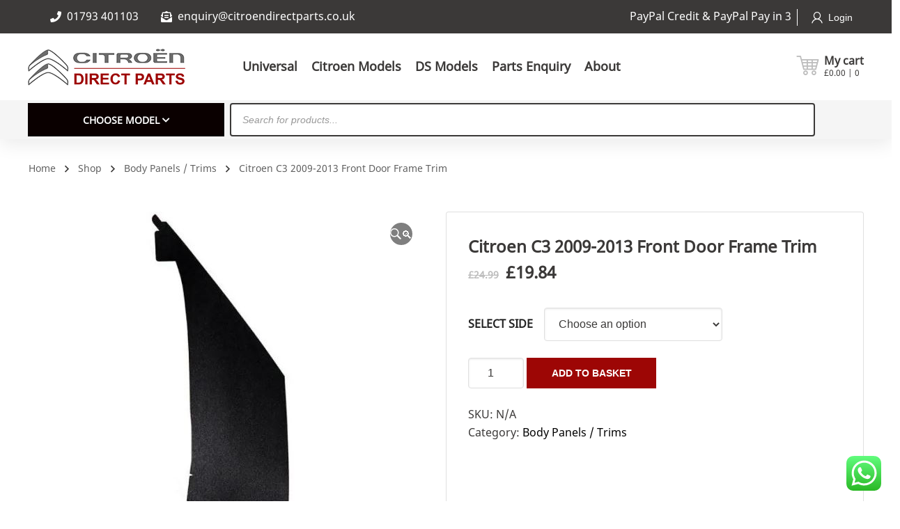

--- FILE ---
content_type: text/html; charset=UTF-8
request_url: https://citroendirectparts.co.uk/product/citroen-c3-2009-2013-front-door-frame-trim/
body_size: 51305
content:
<!DOCTYPE html>
<html class="no-js" lang="en-GB">
<head>
	<!-- META TAGS -->
	<meta charset="UTF-8" />
	<meta name="viewport" content="width=device-width, initial-scale=1, maximum-scale=8">
	<!-- LINK TAGS -->
	<link rel="pingback" href="https://citroendirectparts.co.uk/xmlrpc.php" />
	<meta name='robots' content='index, follow, max-image-preview:large, max-snippet:-1, max-video-preview:-1' />

            <script data-no-defer="1" data-ezscrex="false" data-cfasync="false" data-pagespeed-no-defer data-cookieconsent="ignore">
                var ctPublicFunctions = {"_ajax_nonce":"2b79a422f8","_rest_nonce":"8907ca3e3a","_ajax_url":"\/wp-admin\/admin-ajax.php","_rest_url":"https:\/\/citroendirectparts.co.uk\/wp-json\/","data__cookies_type":"none","data__ajax_type":"rest","data__bot_detector_enabled":"1","data__frontend_data_log_enabled":1,"cookiePrefix":"","wprocket_detected":false,"host_url":"citroendirectparts.co.uk","text__ee_click_to_select":"Click to select the whole data","text__ee_original_email":"The complete one is","text__ee_got_it":"Got it","text__ee_blocked":"Blocked","text__ee_cannot_connect":"Cannot connect","text__ee_cannot_decode":"Can not decode email. Unknown reason","text__ee_email_decoder":"CleanTalk email decoder","text__ee_wait_for_decoding":"The magic is on the way!","text__ee_decoding_process":"Please wait a few seconds while we decode the contact data."}
            </script>
        
            <script data-no-defer="1" data-ezscrex="false" data-cfasync="false" data-pagespeed-no-defer data-cookieconsent="ignore">
                var ctPublic = {"_ajax_nonce":"2b79a422f8","settings__forms__check_internal":"0","settings__forms__check_external":"0","settings__forms__force_protection":"0","settings__forms__search_test":"1","settings__forms__wc_add_to_cart":"1","settings__data__bot_detector_enabled":"1","settings__sfw__anti_crawler":0,"blog_home":"https:\/\/citroendirectparts.co.uk\/","pixel__setting":"3","pixel__enabled":false,"pixel__url":null,"data__email_check_before_post":"1","data__email_check_exist_post":"1","data__cookies_type":"none","data__key_is_ok":true,"data__visible_fields_required":true,"wl_brandname":"Anti-Spam by CleanTalk","wl_brandname_short":"CleanTalk","ct_checkjs_key":1899428348,"emailEncoderPassKey":"7c2f9a75366d095178acb736572484a0","bot_detector_forms_excluded":"W10=","advancedCacheExists":false,"varnishCacheExists":false,"wc_ajax_add_to_cart":true}
            </script>
        <!-- Google tag (gtag.js) consent mode dataLayer added by Site Kit -->
<script type="text/javascript" id="google_gtagjs-js-consent-mode-data-layer">
/* <![CDATA[ */
window.dataLayer = window.dataLayer || [];function gtag(){dataLayer.push(arguments);}
gtag('consent', 'default', {"ad_personalization":"denied","ad_storage":"denied","ad_user_data":"denied","analytics_storage":"denied","functionality_storage":"denied","security_storage":"denied","personalization_storage":"denied","region":["AT","BE","BG","CH","CY","CZ","DE","DK","EE","ES","FI","FR","GB","GR","HR","HU","IE","IS","IT","LI","LT","LU","LV","MT","NL","NO","PL","PT","RO","SE","SI","SK"],"wait_for_update":500});
window._googlesitekitConsentCategoryMap = {"statistics":["analytics_storage"],"marketing":["ad_storage","ad_user_data","ad_personalization"],"functional":["functionality_storage","security_storage"],"preferences":["personalization_storage"]};
window._googlesitekitConsents = {"ad_personalization":"denied","ad_storage":"denied","ad_user_data":"denied","analytics_storage":"denied","functionality_storage":"denied","security_storage":"denied","personalization_storage":"denied","region":["AT","BE","BG","CH","CY","CZ","DE","DK","EE","ES","FI","FR","GB","GR","HR","HU","IE","IS","IT","LI","LT","LU","LV","MT","NL","NO","PL","PT","RO","SE","SI","SK"],"wait_for_update":500};
/* ]]> */
</script>
<!-- End Google tag (gtag.js) consent mode dataLayer added by Site Kit -->

	<!-- This site is optimized with the Yoast SEO plugin v26.6 - https://yoast.com/wordpress/plugins/seo/ -->
	<title>Citroen C3 2009-2013 Front Door Frame Trim | Genuine Citroen Parts</title>
	<meta name="description" content="Citroen C3 2009-2013 Front Door Frame Trim | Genuine Citroen parts cheaper than main dealerships | Shipped straight to your door. | Citroen C3 2009-2013 Front Door Frame Trim" />
	<link rel="canonical" href="https://citroendirectparts.co.uk/product/citroen-c3-2009-2013-front-door-frame-trim/" />
	<meta property="og:locale" content="en_GB" />
	<meta property="og:type" content="article" />
	<meta property="og:title" content="Citroen C3 2009-2013 Front Door Frame Trim | Genuine Citroen Parts" />
	<meta property="og:description" content="Citroen C3 2009-2013 Front Door Frame Trim | Genuine Citroen parts cheaper than main dealerships | Shipped straight to your door. | Citroen C3 2009-2013 Front Door Frame Trim" />
	<meta property="og:url" content="https://citroendirectparts.co.uk/product/citroen-c3-2009-2013-front-door-frame-trim/" />
	<meta property="og:site_name" content="Citroen Direct Parts" />
	<meta property="article:publisher" content="https://www.facebook.com/CitroenDirectParts" />
	<meta property="og:image" content="https://citroendirectparts.co.uk/wp-content/uploads/0-1777.jpg" />
	<meta property="og:image:width" content="517" />
	<meta property="og:image:height" content="483" />
	<meta property="og:image:type" content="image/jpeg" />
	<meta name="twitter:card" content="summary_large_image" />
	<meta name="twitter:label1" content="Estimated reading time" />
	<meta name="twitter:data1" content="1 minute" />
	<script type="application/ld+json" class="yoast-schema-graph">{"@context":"https://schema.org","@graph":[{"@type":"WebPage","@id":"https://citroendirectparts.co.uk/product/citroen-c3-2009-2013-front-door-frame-trim/","url":"https://citroendirectparts.co.uk/product/citroen-c3-2009-2013-front-door-frame-trim/","name":"Citroen C3 2009-2013 Front Door Frame Trim | Genuine Citroen Parts","isPartOf":{"@id":"https://citroendirectparts.co.uk/#website"},"primaryImageOfPage":{"@id":"https://citroendirectparts.co.uk/product/citroen-c3-2009-2013-front-door-frame-trim/#primaryimage"},"image":{"@id":"https://citroendirectparts.co.uk/product/citroen-c3-2009-2013-front-door-frame-trim/#primaryimage"},"thumbnailUrl":"https://citroendirectparts.co.uk/wp-content/uploads/0-1777.jpg","datePublished":"2024-05-09T09:08:38+00:00","description":"Citroen C3 2009-2013 Front Door Frame Trim | Genuine Citroen parts cheaper than main dealerships | Shipped straight to your door. | Citroen C3 2009-2013 Front Door Frame Trim","breadcrumb":{"@id":"https://citroendirectparts.co.uk/product/citroen-c3-2009-2013-front-door-frame-trim/#breadcrumb"},"inLanguage":"en-GB","potentialAction":[{"@type":"ReadAction","target":["https://citroendirectparts.co.uk/product/citroen-c3-2009-2013-front-door-frame-trim/"]}]},{"@type":"ImageObject","inLanguage":"en-GB","@id":"https://citroendirectparts.co.uk/product/citroen-c3-2009-2013-front-door-frame-trim/#primaryimage","url":"https://citroendirectparts.co.uk/wp-content/uploads/0-1777.jpg","contentUrl":"https://citroendirectparts.co.uk/wp-content/uploads/0-1777.jpg","width":517,"height":483},{"@type":"BreadcrumbList","@id":"https://citroendirectparts.co.uk/product/citroen-c3-2009-2013-front-door-frame-trim/#breadcrumb","itemListElement":[{"@type":"ListItem","position":1,"name":"Home","item":"https://citroendirectparts.co.uk/"},{"@type":"ListItem","position":2,"name":"Shop","item":"https://citroendirectparts.co.uk/shop/"},{"@type":"ListItem","position":3,"name":"Citroen C3 2009-2013 Front Door Frame Trim"}]},{"@type":"WebSite","@id":"https://citroendirectparts.co.uk/#website","url":"https://citroendirectparts.co.uk/","name":"Citroen Direct Parts","description":"","publisher":{"@id":"https://citroendirectparts.co.uk/#organization"},"potentialAction":[{"@type":"SearchAction","target":{"@type":"EntryPoint","urlTemplate":"https://citroendirectparts.co.uk/?s={search_term_string}"},"query-input":{"@type":"PropertyValueSpecification","valueRequired":true,"valueName":"search_term_string"}}],"inLanguage":"en-GB"},{"@type":"Organization","@id":"https://citroendirectparts.co.uk/#organization","name":"Citroen Direct Parts","url":"https://citroendirectparts.co.uk/","logo":{"@type":"ImageObject","inLanguage":"en-GB","@id":"https://citroendirectparts.co.uk/#/schema/logo/image/","url":"https://citroendirectparts.co.uk/wp-content/uploads/CDP-Header-Logo.png","contentUrl":"https://citroendirectparts.co.uk/wp-content/uploads/CDP-Header-Logo.png","width":1121,"height":264,"caption":"Citroen Direct Parts"},"image":{"@id":"https://citroendirectparts.co.uk/#/schema/logo/image/"},"sameAs":["https://www.facebook.com/CitroenDirectParts"]}]}</script>
	<!-- / Yoast SEO plugin. -->


<link rel='dns-prefetch' href='//www.googletagmanager.com' />
<link rel='dns-prefetch' href='//fd.cleantalk.org' />
<link rel='dns-prefetch' href='//fonts.googleapis.com' />
<link rel="alternate" type="application/rss+xml" title="Citroen Direct Parts &raquo; Feed" href="https://citroendirectparts.co.uk/feed/" />
<link rel="alternate" type="application/rss+xml" title="Citroen Direct Parts &raquo; Comments Feed" href="https://citroendirectparts.co.uk/comments/feed/" />
<link rel="alternate" title="oEmbed (JSON)" type="application/json+oembed" href="https://citroendirectparts.co.uk/wp-json/oembed/1.0/embed?url=https%3A%2F%2Fcitroendirectparts.co.uk%2Fproduct%2Fcitroen-c3-2009-2013-front-door-frame-trim%2F" />
<link rel="alternate" title="oEmbed (XML)" type="text/xml+oembed" href="https://citroendirectparts.co.uk/wp-json/oembed/1.0/embed?url=https%3A%2F%2Fcitroendirectparts.co.uk%2Fproduct%2Fcitroen-c3-2009-2013-front-door-frame-trim%2F&#038;format=xml" />
<style id='wp-img-auto-sizes-contain-inline-css' type='text/css'>
img:is([sizes=auto i],[sizes^="auto," i]){contain-intrinsic-size:3000px 1500px}
/*# sourceURL=wp-img-auto-sizes-contain-inline-css */
</style>
<link rel='stylesheet' id='woo-conditional-shipping-blocks-style-css' href='https://citroendirectparts.co.uk/wp-content/plugins/conditional-shipping-for-woocommerce/frontend/css/woo-conditional-shipping.css?ver=3.6.0.free' type='text/css' media='all' />
<link rel='stylesheet' id='afreg-front-css-css' href='https://citroendirectparts.co.uk/wp-content/plugins/user-registration-plugin-for-woocommerce/front/css/afreg_front.css?ver=1.0' type='text/css' media='all' />
<link rel='stylesheet' id='color-spectrum-css-css' href='https://citroendirectparts.co.uk/wp-content/plugins/user-registration-plugin-for-woocommerce/front/css/afreg_color_spectrum.css?ver=1.0' type='text/css' media='all' />
<link rel='stylesheet' id='ht_ctc_main_css-css' href='https://citroendirectparts.co.uk/wp-content/plugins/click-to-chat-for-whatsapp/new/inc/assets/css/main.css?ver=4.36' type='text/css' media='all' />
<style id='wp-emoji-styles-inline-css' type='text/css'>

	img.wp-smiley, img.emoji {
		display: inline !important;
		border: none !important;
		box-shadow: none !important;
		height: 1em !important;
		width: 1em !important;
		margin: 0 0.07em !important;
		vertical-align: -0.1em !important;
		background: none !important;
		padding: 0 !important;
	}
/*# sourceURL=wp-emoji-styles-inline-css */
</style>
<style id='wp-block-library-inline-css' type='text/css'>
:root{--wp-block-synced-color:#7a00df;--wp-block-synced-color--rgb:122,0,223;--wp-bound-block-color:var(--wp-block-synced-color);--wp-editor-canvas-background:#ddd;--wp-admin-theme-color:#007cba;--wp-admin-theme-color--rgb:0,124,186;--wp-admin-theme-color-darker-10:#006ba1;--wp-admin-theme-color-darker-10--rgb:0,107,160.5;--wp-admin-theme-color-darker-20:#005a87;--wp-admin-theme-color-darker-20--rgb:0,90,135;--wp-admin-border-width-focus:2px}@media (min-resolution:192dpi){:root{--wp-admin-border-width-focus:1.5px}}.wp-element-button{cursor:pointer}:root .has-very-light-gray-background-color{background-color:#eee}:root .has-very-dark-gray-background-color{background-color:#313131}:root .has-very-light-gray-color{color:#eee}:root .has-very-dark-gray-color{color:#313131}:root .has-vivid-green-cyan-to-vivid-cyan-blue-gradient-background{background:linear-gradient(135deg,#00d084,#0693e3)}:root .has-purple-crush-gradient-background{background:linear-gradient(135deg,#34e2e4,#4721fb 50%,#ab1dfe)}:root .has-hazy-dawn-gradient-background{background:linear-gradient(135deg,#faaca8,#dad0ec)}:root .has-subdued-olive-gradient-background{background:linear-gradient(135deg,#fafae1,#67a671)}:root .has-atomic-cream-gradient-background{background:linear-gradient(135deg,#fdd79a,#004a59)}:root .has-nightshade-gradient-background{background:linear-gradient(135deg,#330968,#31cdcf)}:root .has-midnight-gradient-background{background:linear-gradient(135deg,#020381,#2874fc)}:root{--wp--preset--font-size--normal:16px;--wp--preset--font-size--huge:42px}.has-regular-font-size{font-size:1em}.has-larger-font-size{font-size:2.625em}.has-normal-font-size{font-size:var(--wp--preset--font-size--normal)}.has-huge-font-size{font-size:var(--wp--preset--font-size--huge)}.has-text-align-center{text-align:center}.has-text-align-left{text-align:left}.has-text-align-right{text-align:right}.has-fit-text{white-space:nowrap!important}#end-resizable-editor-section{display:none}.aligncenter{clear:both}.items-justified-left{justify-content:flex-start}.items-justified-center{justify-content:center}.items-justified-right{justify-content:flex-end}.items-justified-space-between{justify-content:space-between}.screen-reader-text{border:0;clip-path:inset(50%);height:1px;margin:-1px;overflow:hidden;padding:0;position:absolute;width:1px;word-wrap:normal!important}.screen-reader-text:focus{background-color:#ddd;clip-path:none;color:#444;display:block;font-size:1em;height:auto;left:5px;line-height:normal;padding:15px 23px 14px;text-decoration:none;top:5px;width:auto;z-index:100000}html :where(.has-border-color){border-style:solid}html :where([style*=border-top-color]){border-top-style:solid}html :where([style*=border-right-color]){border-right-style:solid}html :where([style*=border-bottom-color]){border-bottom-style:solid}html :where([style*=border-left-color]){border-left-style:solid}html :where([style*=border-width]){border-style:solid}html :where([style*=border-top-width]){border-top-style:solid}html :where([style*=border-right-width]){border-right-style:solid}html :where([style*=border-bottom-width]){border-bottom-style:solid}html :where([style*=border-left-width]){border-left-style:solid}html :where(img[class*=wp-image-]){height:auto;max-width:100%}:where(figure){margin:0 0 1em}html :where(.is-position-sticky){--wp-admin--admin-bar--position-offset:var(--wp-admin--admin-bar--height,0px)}@media screen and (max-width:600px){html :where(.is-position-sticky){--wp-admin--admin-bar--position-offset:0px}}

/*# sourceURL=wp-block-library-inline-css */
</style><link rel='stylesheet' id='wc-blocks-style-css' href='https://citroendirectparts.co.uk/wp-content/plugins/woocommerce/assets/client/blocks/wc-blocks.css?ver=wc-10.4.2' type='text/css' media='all' />
<style id='global-styles-inline-css' type='text/css'>
:root{--wp--preset--aspect-ratio--square: 1;--wp--preset--aspect-ratio--4-3: 4/3;--wp--preset--aspect-ratio--3-4: 3/4;--wp--preset--aspect-ratio--3-2: 3/2;--wp--preset--aspect-ratio--2-3: 2/3;--wp--preset--aspect-ratio--16-9: 16/9;--wp--preset--aspect-ratio--9-16: 9/16;--wp--preset--color--black: #000000;--wp--preset--color--cyan-bluish-gray: #abb8c3;--wp--preset--color--white: #ffffff;--wp--preset--color--pale-pink: #f78da7;--wp--preset--color--vivid-red: #cf2e2e;--wp--preset--color--luminous-vivid-orange: #ff6900;--wp--preset--color--luminous-vivid-amber: #fcb900;--wp--preset--color--light-green-cyan: #7bdcb5;--wp--preset--color--vivid-green-cyan: #00d084;--wp--preset--color--pale-cyan-blue: #8ed1fc;--wp--preset--color--vivid-cyan-blue: #0693e3;--wp--preset--color--vivid-purple: #9b51e0;--wp--preset--gradient--vivid-cyan-blue-to-vivid-purple: linear-gradient(135deg,rgb(6,147,227) 0%,rgb(155,81,224) 100%);--wp--preset--gradient--light-green-cyan-to-vivid-green-cyan: linear-gradient(135deg,rgb(122,220,180) 0%,rgb(0,208,130) 100%);--wp--preset--gradient--luminous-vivid-amber-to-luminous-vivid-orange: linear-gradient(135deg,rgb(252,185,0) 0%,rgb(255,105,0) 100%);--wp--preset--gradient--luminous-vivid-orange-to-vivid-red: linear-gradient(135deg,rgb(255,105,0) 0%,rgb(207,46,46) 100%);--wp--preset--gradient--very-light-gray-to-cyan-bluish-gray: linear-gradient(135deg,rgb(238,238,238) 0%,rgb(169,184,195) 100%);--wp--preset--gradient--cool-to-warm-spectrum: linear-gradient(135deg,rgb(74,234,220) 0%,rgb(151,120,209) 20%,rgb(207,42,186) 40%,rgb(238,44,130) 60%,rgb(251,105,98) 80%,rgb(254,248,76) 100%);--wp--preset--gradient--blush-light-purple: linear-gradient(135deg,rgb(255,206,236) 0%,rgb(152,150,240) 100%);--wp--preset--gradient--blush-bordeaux: linear-gradient(135deg,rgb(254,205,165) 0%,rgb(254,45,45) 50%,rgb(107,0,62) 100%);--wp--preset--gradient--luminous-dusk: linear-gradient(135deg,rgb(255,203,112) 0%,rgb(199,81,192) 50%,rgb(65,88,208) 100%);--wp--preset--gradient--pale-ocean: linear-gradient(135deg,rgb(255,245,203) 0%,rgb(182,227,212) 50%,rgb(51,167,181) 100%);--wp--preset--gradient--electric-grass: linear-gradient(135deg,rgb(202,248,128) 0%,rgb(113,206,126) 100%);--wp--preset--gradient--midnight: linear-gradient(135deg,rgb(2,3,129) 0%,rgb(40,116,252) 100%);--wp--preset--font-size--small: 13px;--wp--preset--font-size--medium: 20px;--wp--preset--font-size--large: 36px;--wp--preset--font-size--x-large: 42px;--wp--preset--spacing--20: 0.44rem;--wp--preset--spacing--30: 0.67rem;--wp--preset--spacing--40: 1rem;--wp--preset--spacing--50: 1.5rem;--wp--preset--spacing--60: 2.25rem;--wp--preset--spacing--70: 3.38rem;--wp--preset--spacing--80: 5.06rem;--wp--preset--shadow--natural: 6px 6px 9px rgba(0, 0, 0, 0.2);--wp--preset--shadow--deep: 12px 12px 50px rgba(0, 0, 0, 0.4);--wp--preset--shadow--sharp: 6px 6px 0px rgba(0, 0, 0, 0.2);--wp--preset--shadow--outlined: 6px 6px 0px -3px rgb(255, 255, 255), 6px 6px rgb(0, 0, 0);--wp--preset--shadow--crisp: 6px 6px 0px rgb(0, 0, 0);}:where(.is-layout-flex){gap: 0.5em;}:where(.is-layout-grid){gap: 0.5em;}body .is-layout-flex{display: flex;}.is-layout-flex{flex-wrap: wrap;align-items: center;}.is-layout-flex > :is(*, div){margin: 0;}body .is-layout-grid{display: grid;}.is-layout-grid > :is(*, div){margin: 0;}:where(.wp-block-columns.is-layout-flex){gap: 2em;}:where(.wp-block-columns.is-layout-grid){gap: 2em;}:where(.wp-block-post-template.is-layout-flex){gap: 1.25em;}:where(.wp-block-post-template.is-layout-grid){gap: 1.25em;}.has-black-color{color: var(--wp--preset--color--black) !important;}.has-cyan-bluish-gray-color{color: var(--wp--preset--color--cyan-bluish-gray) !important;}.has-white-color{color: var(--wp--preset--color--white) !important;}.has-pale-pink-color{color: var(--wp--preset--color--pale-pink) !important;}.has-vivid-red-color{color: var(--wp--preset--color--vivid-red) !important;}.has-luminous-vivid-orange-color{color: var(--wp--preset--color--luminous-vivid-orange) !important;}.has-luminous-vivid-amber-color{color: var(--wp--preset--color--luminous-vivid-amber) !important;}.has-light-green-cyan-color{color: var(--wp--preset--color--light-green-cyan) !important;}.has-vivid-green-cyan-color{color: var(--wp--preset--color--vivid-green-cyan) !important;}.has-pale-cyan-blue-color{color: var(--wp--preset--color--pale-cyan-blue) !important;}.has-vivid-cyan-blue-color{color: var(--wp--preset--color--vivid-cyan-blue) !important;}.has-vivid-purple-color{color: var(--wp--preset--color--vivid-purple) !important;}.has-black-background-color{background-color: var(--wp--preset--color--black) !important;}.has-cyan-bluish-gray-background-color{background-color: var(--wp--preset--color--cyan-bluish-gray) !important;}.has-white-background-color{background-color: var(--wp--preset--color--white) !important;}.has-pale-pink-background-color{background-color: var(--wp--preset--color--pale-pink) !important;}.has-vivid-red-background-color{background-color: var(--wp--preset--color--vivid-red) !important;}.has-luminous-vivid-orange-background-color{background-color: var(--wp--preset--color--luminous-vivid-orange) !important;}.has-luminous-vivid-amber-background-color{background-color: var(--wp--preset--color--luminous-vivid-amber) !important;}.has-light-green-cyan-background-color{background-color: var(--wp--preset--color--light-green-cyan) !important;}.has-vivid-green-cyan-background-color{background-color: var(--wp--preset--color--vivid-green-cyan) !important;}.has-pale-cyan-blue-background-color{background-color: var(--wp--preset--color--pale-cyan-blue) !important;}.has-vivid-cyan-blue-background-color{background-color: var(--wp--preset--color--vivid-cyan-blue) !important;}.has-vivid-purple-background-color{background-color: var(--wp--preset--color--vivid-purple) !important;}.has-black-border-color{border-color: var(--wp--preset--color--black) !important;}.has-cyan-bluish-gray-border-color{border-color: var(--wp--preset--color--cyan-bluish-gray) !important;}.has-white-border-color{border-color: var(--wp--preset--color--white) !important;}.has-pale-pink-border-color{border-color: var(--wp--preset--color--pale-pink) !important;}.has-vivid-red-border-color{border-color: var(--wp--preset--color--vivid-red) !important;}.has-luminous-vivid-orange-border-color{border-color: var(--wp--preset--color--luminous-vivid-orange) !important;}.has-luminous-vivid-amber-border-color{border-color: var(--wp--preset--color--luminous-vivid-amber) !important;}.has-light-green-cyan-border-color{border-color: var(--wp--preset--color--light-green-cyan) !important;}.has-vivid-green-cyan-border-color{border-color: var(--wp--preset--color--vivid-green-cyan) !important;}.has-pale-cyan-blue-border-color{border-color: var(--wp--preset--color--pale-cyan-blue) !important;}.has-vivid-cyan-blue-border-color{border-color: var(--wp--preset--color--vivid-cyan-blue) !important;}.has-vivid-purple-border-color{border-color: var(--wp--preset--color--vivid-purple) !important;}.has-vivid-cyan-blue-to-vivid-purple-gradient-background{background: var(--wp--preset--gradient--vivid-cyan-blue-to-vivid-purple) !important;}.has-light-green-cyan-to-vivid-green-cyan-gradient-background{background: var(--wp--preset--gradient--light-green-cyan-to-vivid-green-cyan) !important;}.has-luminous-vivid-amber-to-luminous-vivid-orange-gradient-background{background: var(--wp--preset--gradient--luminous-vivid-amber-to-luminous-vivid-orange) !important;}.has-luminous-vivid-orange-to-vivid-red-gradient-background{background: var(--wp--preset--gradient--luminous-vivid-orange-to-vivid-red) !important;}.has-very-light-gray-to-cyan-bluish-gray-gradient-background{background: var(--wp--preset--gradient--very-light-gray-to-cyan-bluish-gray) !important;}.has-cool-to-warm-spectrum-gradient-background{background: var(--wp--preset--gradient--cool-to-warm-spectrum) !important;}.has-blush-light-purple-gradient-background{background: var(--wp--preset--gradient--blush-light-purple) !important;}.has-blush-bordeaux-gradient-background{background: var(--wp--preset--gradient--blush-bordeaux) !important;}.has-luminous-dusk-gradient-background{background: var(--wp--preset--gradient--luminous-dusk) !important;}.has-pale-ocean-gradient-background{background: var(--wp--preset--gradient--pale-ocean) !important;}.has-electric-grass-gradient-background{background: var(--wp--preset--gradient--electric-grass) !important;}.has-midnight-gradient-background{background: var(--wp--preset--gradient--midnight) !important;}.has-small-font-size{font-size: var(--wp--preset--font-size--small) !important;}.has-medium-font-size{font-size: var(--wp--preset--font-size--medium) !important;}.has-large-font-size{font-size: var(--wp--preset--font-size--large) !important;}.has-x-large-font-size{font-size: var(--wp--preset--font-size--x-large) !important;}
/*# sourceURL=global-styles-inline-css */
</style>

<style id='classic-theme-styles-inline-css' type='text/css'>
/*! This file is auto-generated */
.wp-block-button__link{color:#fff;background-color:#32373c;border-radius:9999px;box-shadow:none;text-decoration:none;padding:calc(.667em + 2px) calc(1.333em + 2px);font-size:1.125em}.wp-block-file__button{background:#32373c;color:#fff;text-decoration:none}
/*# sourceURL=/wp-includes/css/classic-themes.min.css */
</style>
<link rel='stylesheet' id='ccj-block_css-css' href='https://citroendirectparts.co.uk/wp-content/uploads/custom-css-js/block_css.css?ver=423' type='text/css' media='all' />
<link rel='stylesheet' id='cr-frontend-css-css' href='https://citroendirectparts.co.uk/wp-content/plugins/customer-reviews-woocommerce/css/frontend.css?ver=5.93.1' type='text/css' media='all' />
<link rel='stylesheet' id='announcer-css-css' href='https://citroendirectparts.co.uk/wp-content/plugins/announcer/public/css/style.css?ver=6.2' type='text/css' media='all' />
<link rel='stylesheet' id='ePDQ-css' href='https://citroendirectparts.co.uk/wp-content/plugins/barclaycard-epdq-direct-link-payment-gateway-woocommerce-premium/assets/css/checkout.css?ver=75d358ae9f818228d426399a40238a95' type='text/css' media='all' />
<link rel='stylesheet' id='cleantalk-public-css-css' href='https://citroendirectparts.co.uk/wp-content/plugins/cleantalk-spam-protect/css/cleantalk-public.min.css?ver=6.69.2_1766043898' type='text/css' media='all' />
<link rel='stylesheet' id='cleantalk-email-decoder-css-css' href='https://citroendirectparts.co.uk/wp-content/plugins/cleantalk-spam-protect/css/cleantalk-email-decoder.min.css?ver=6.69.2_1766043898' type='text/css' media='all' />
<link rel='stylesheet' id='contact-form-7-css' href='https://citroendirectparts.co.uk/wp-content/plugins/contact-form-7/includes/css/styles.css?ver=6.1.4' type='text/css' media='all' />
<link rel='stylesheet' id='js_composer_front-css' href='https://citroendirectparts.co.uk/wp-content/plugins/js_composer/assets/css/js_composer.min.css?ver=8.6.1' type='text/css' media='all' />
<link rel='stylesheet' id='uaf_client_css-css' href='https://citroendirectparts.co.uk/wp-content/uploads/useanyfont/uaf.css?ver=1765276265' type='text/css' media='all' />
<link rel='stylesheet' id='photoswipe-css' href='https://citroendirectparts.co.uk/wp-content/plugins/woocommerce/assets/css/photoswipe/photoswipe.min.css?ver=10.4.2' type='text/css' media='all' />
<link rel='stylesheet' id='photoswipe-default-skin-css' href='https://citroendirectparts.co.uk/wp-content/plugins/woocommerce/assets/css/photoswipe/default-skin/default-skin.min.css?ver=10.4.2' type='text/css' media='all' />
<style id='woocommerce-inline-inline-css' type='text/css'>
.woocommerce form .form-row .required { visibility: visible; }
/*# sourceURL=woocommerce-inline-inline-css */
</style>
<link rel='stylesheet' id='woo_conditional_shipping_css-css' href='https://citroendirectparts.co.uk/wp-content/plugins/conditional-shipping-for-woocommerce/includes/frontend/../../frontend/css/woo-conditional-shipping.css?ver=3.6.0.free' type='text/css' media='all' />
<link rel='stylesheet' id='wbs-wcpb-admin-styles-css' href='https://citroendirectparts.co.uk/wp-content/plugins/woo-boost-sales/css/bundle-frontend.min.css?ver=1.2.16' type='text/css' media='all' />
<link rel='stylesheet' id='wcj-sales-notifications-style-css' href='https://citroendirectparts.co.uk/wp-content/plugins/woocommerce-jetpack/includes/css/wcj-sales-notifications.css?ver=7.9.0' type='text/css' media='all' />
<link rel='stylesheet' id='dgwt-wcas-style-css' href='https://citroendirectparts.co.uk/wp-content/plugins/ajax-search-for-woocommerce/assets/css/style.min.css?ver=1.32.1' type='text/css' media='all' />
<link rel='stylesheet' id='mobimax_enovathemes-parent-style-css' href='https://citroendirectparts.co.uk/wp-content/themes/mobimax/style.css?ver=75d358ae9f818228d426399a40238a95' type='text/css' media='all' />
<link rel='stylesheet' id='mobimax-style-css' href='https://citroendirectparts.co.uk/wp-content/themes/mobimax/style.css?ver=75d358ae9f818228d426399a40238a95' type='text/css' media='all' />
<link rel='stylesheet' id='mobimax-default-fonts-css' href='//fonts.googleapis.com/css?family=Montserrat%3A300%2C300i%2C400%2C400i%2C500%2C500i%2C600%2C600i%2C700%2C700i%2C800%2C800i%2C900%2C900i%26subset%3Dlatin&#038;ver=1.0.0' type='text/css' media='all' />
<link rel='stylesheet' id='select2-css' href='https://citroendirectparts.co.uk/wp-content/plugins/woocommerce/assets/css/select2.css?ver=10.4.2' type='text/css' media='all' />
<link rel='stylesheet' id='dynamic-styles-css' href='https://citroendirectparts.co.uk/wp-content/themes/mobimax/css/dynamic-styles.css?ver=75d358ae9f818228d426399a40238a95' type='text/css' media='all' />
<style id='dynamic-styles-inline-css' type='text/css'>
body,input,select,pre,code,kbd,samp,dt,#cancel-comment-reply-link,.box-item-content, textarea, .widget_price_filter .price_label,.demo-icon-pack span:after {font-size:16px;font-weight:400;font-family:Arial, Helvetica, sans-serif;line-height:32px;letter-spacing:0px;color:#3b3938;}.header-login .login-title, .cart-contents {font-size:16px;font-weight:400;font-family:Arial, Helvetica, sans-serif;letter-spacing:0px;}h1,h2,h3,h4,h5,h6, .woocommerce-page #et-content .shop_table .product-name > a:not(.yith-wcqv-button),.woocommerce-Tabs-panel .shop_attributes th,#reply-title,.et-circle-progress .circle-content,.et-timer .timer-count,.et-pricing-table .currency,.et-pricing-table .price,.et-counter .counter,.et-progress .percent,.error404-default-subtitle,.yith-woocompare-widget ul.products-list li .title,.woocommerce-MyAccount-navigation ul li a,.woocommerce-tabs .tabs li a {font-family:Arial, Helvetica, sans-serif;text-transform:none;font-weight:700;letter-spacing:0px;color:#3b3938;}.product .summary .price{font-family:Arial, Helvetica, sans-serif;text-transform:none;font-weight:700;letter-spacing:0px;}.widget_layered_nav ul li a, .widget_nav_menu ul li a, .widget_product_categories ul li a,.widget_categories ul li a,.post-single-navigation a, .widget_pages ul li a, .widget_archive ul li a, .widget_meta ul li a, .widget_recent_entries ul li a, .widget_rss ul li a, .widget_icl_lang_sel_widget li a, .recentcomments a, .widget_product_search form button:before, .page-content-wrap .widget_shopping_cart .cart_list li .remove{font-family:Arial, Helvetica, sans-serif;font-weight:700;letter-spacing:0px;color:#3b3938;}.woocommerce-page #et-content .shop_table .product-name > a:not(.yith-wcqv-button),.widget_et_recent_entries .post-title a,.widget_products .product_list_widget > li .product-title a,.widget_recently_viewed_products .product_list_widget > li .product-title a,.widget_recent_reviews .product_list_widget > li .product-title a,.widget_top_rated_products .product_list_widget > li .product-title a {color:#3b3938 !important;}.page-content-wrap .widget_shopping_cart .cart-product-title a,.et-circle-progress .percent {color:#3b3938;}h1 {font-size:48px; line-height:56px;}h2 {font-size:40px; line-height:48px;}h3 {font-size:32px; line-height:40px;}h4 {font-size:24px; line-height:32px;}h5 {font-size:20px; line-height:28px;}h6 {font-size:18px; line-height:26px;}.widgettitle{font-size:20px; line-height:28px;}.woocommerce-Tabs-panel h2,.shop_table .product-name > a:not(.yith-wcqv-button),.widget_layered_nav ul li a, .widget_nav_menu ul li a, .widget_product_categories ul li a,.yith-woocompare-widget ul.products-list li .title{font-size:18px; line-height:26px;}#reply-title,.woocommerce h2{font-size:24px; line-height:32px;}.et-timer .timer-count{font-size:48px; line-height:56px;}.et-circle-progress .percent{font-size:48px; line-height:48px;}#loop-posts .post-title:hover,#loop-posts .post-title a:hover,.et-shortcode-posts .post-title:hover,.et-shortcode-posts .post-title a:hover,.loop-product .post-title:hover,.loop-product .post-title a:hover,.post-social-share > .social-links > a:hover,.related-posts .post .post-title a:hover,.product .summary .price ins,.page-content-wrap .widget_shopping_cart .cart-product-title a:hover,.page-content-wrap .widget_shopping_cart .cart-product-title:hover a,.widget_products .product_list_widget > li > a:hover .product-title,.widget_recently_viewed_products .product_list_widget > li > a:hover .product-title,.widget_recent_reviews .product_list_widget > li > a:hover .product-title,.widget_top_rated_products .product_list_widget > li > a:hover .product-title,.search-posts .post-title a:hover,.search-posts .post-title:hover a,.et-testimonial-item .rating span,.plyr--full-ui input[type=range],.comment-meta .comment-date-time a:hover,.comment-author a:hover,.comment-content .edit-link a a,#cancel-comment-reply-link:hover,.woocommerce-review-link,.yith-woocompare-widget ul.products-list li .title:hover,.yith-woocompare-widget ul.products-list li .remove:hover,.product .price,.widget .woocommerce-Price-amount,.star-rating,.comment-form-rating a,.comment-form-rating a:after,.widget_nav_menu ul li.current-menu-item a,.dgwt-wcas-sp .woocommerce-Price-amount,.dgwt-wcas-pd-price .woocommerce-Price-amount,.post-meta > *,.enovathemes-filter .filter.active,.shop-cat-list a:hover,.shop-cat-list a.active {color:#3b3938;}.post-single-navigation a:hover,.post-meta a:hover,.widget_et_recent_entries .post-title:hover a,.widget_categories ul li a:hover,.widget_pages ul li a:hover,.widget_archive ul li a:hover,.widget_meta ul li a:hover,.widget_layered_nav ul li a:hover,.widget_nav_menu ul li a:hover,.widget_product_categories ul li a:hover,.widget_product_categories ul li.current-cat > a,.widget_recent_entries ul li a:hover, .widget_rss ul li a:hover,.widget_icl_lang_sel_widget li a:hover,.widget_products .product_list_widget > li .product-title:hover a,.widget_recently_viewed_products .product_list_widget > li .product-title:hover a,.widget_recent_reviews .product_list_widget > li .product-title:hover a,.widget_top_rated_products .product_list_widget > li .product-title:hover a,.recentcomments a:hover,#yith-quick-view-close:hover,.page-content-wrap .widget_shopping_cart .cart_list li .remove:hover,.woocommerce-page #et-content .shop_table .product-name > a:not(.yith-wcqv-button):hover,.product-layout-single .summary .yith-wcwl-add-to-wishlist a:hover,.yith-wcwl-add-to-wishlist a:hover,.yith-wcwl-add-to-wishlist .exists a,.yith-wcwl-add-to-wishlist .yith-wcwl-wishlistaddedbrowse a,.yith-wcwl-add-to-wishlist .hide + .show a,.loop-product .woosc-btn:hover:before,.custom-product .woosc-btn:hover:before,.loop-product .woosc-btn.woosc-btn-added:before,.custom-product .woosc-btn.woosc-btn-added:before,.widget_categories ul li a:hover:after,.widget_pages ul li a:hover:after,.widget_archive ul li a:hover:after,.widget_meta ul li a:hover:after,.widget_layered_nav ul li a:hover:after,.widget_layered_nav ul li.chosen > a:after,.widget_rating_filter ul li a:hover:after,.widget_rating_filter ul li.chosen > a:after,.dgwt-wcas-pd-rating .star-rating,.woocommerce-MyAccount-navigation li.is-active a,.post .post-meta,.related-posts-title,.comment-reply-title,.comments-title,.upsells > h4,.crosssells > h4,.related > h4,#reply-title,.et-person .name {color:#3b3938 !important;}.post-read-more:after,.comment-reply-link:after,.enovathemes-navigation a:hover,.enovathemes-navigation .current,.woocommerce-pagination a:hover,.woocommerce-pagination .current,.post-sticky,.post-media .flex-direction-nav li a:hover,.post-media .flex-control-nav li a:hover,.post-media .flex-control-nav li a.flex-active,.slick-dots li button:hover,.slick-dots li.slick-active button,.owl-carousel .owl-nav > *:hover,.overlay-flip-hor .overlay-hover .post-image-overlay, .overlay-flip-ver .overlay-hover .post-image-overlay,.image-move-up .post-image-overlay,.image-move-down .post-image-overlay,.image-move-left .post-image-overlay,.image-move-right .post-image-overlay,.overlay-image-move-up .post-image-overlay,.overlay-image-move-down .post-image-overlay,.overlay-image-move-left .post-image-overlay,.overlay-image-move-right .post-image-overlay,.product .onsale,.product-quick-view:hover,.yith-woocompare-widget a.compare,.yith-woocompare-widget a.clear-all,.added_to_cart,.woocommerce-store-notice.demo_store,.shop_table .product-remove a:hover,.et-accordion .toggle-title.active,.tabset .tab.active,.et-mailchimp input[type="text"] + .after,.owl-carousel .owl-dots > .owl-dot.active,.et-pricing-table .label,.mob-menu-toggle-alt,.full #loop-posts .format-link .post-body-inner-wrap,.single-post-page > .format-link .format-container,.plyr--audio .plyr__control.plyr__tab-focus,.plyr--audio .plyr__control:hover,.plyr--audio .plyr__control[aria-expanded=true],.plyr--video .plyr__control.plyr__tab-focus,.plyr--video .plyr__control:hover,.plyr--video .plyr__control[aria-expanded=true],.plyr__control--overlaid:focus,.plyr__control--overlaid:hover,.plyr__menu__container .plyr__control[role=menuitemradio][aria-checked=true]::before,.woocommerce-tabs .tabs li.active a,.woocommerce-tabs .tabs li a:hover,.et-image .curtain,.et-breadcrumbs a:after,.nivo-lightbox-prev:hover,.nivo-lightbox-next:hover,.nivo-lightbox-close:hover,.added_to_cart:after,.et-pricing-table .plan:after,.et-video .modal-video-poster:before,.widget_title:before,.widgettitle:before,.product .post-image-overlay > .overlay-read-more:hover,.product .post-image-overlay > .post-image-overlay-content > .overlay-read-more:hover,.widget_price_filter .ui-slider .ui-slider-handle,.widget-area .dgwt-wcas-sf-wrapp button.dgwt-wcas-search-submit,.post-date-side,.single-product-progress .bar,.enovathemes-filter .filter-toggle,.shop-cat-list-title span:before,.shop-cat-list-title span:after {background-color:#3b3938;}.mejs-controls .mejs-time-rail .mejs-time-current,.slick-slider .slick-prev:hover,.slick-slider .slick-next:hover,.widget_tag_cloud .tagcloud a:after,.widget_product_tag_cloud .tagcloud a:after,.widget_price_filter .ui-slider-horizontal .ui-slider-range,#cboxClose:hover,.wooscp-area .wooscp-inner .wooscp-bar .wooscp-bar-btn {background-color:#3b3938 !important;}.plyr--video .plyr__controls {background:rgba(59,57,56,0.5) !important;}.widget-area .dgwt-wcas-sf-wrapp button.dgwt-wcas-search-submit:hover {background-color:rgb(39,37,36) !important;}ul.chat li:nth-child(2n+2) > p {background-color:rgba(59,57,56,0.1);color:#3b3938 !important;}.plyr__control--overlaid {background-color:#3b3938;}.plyr__control.plyr__tab-focus {box-shadow:0 8px 24px 0 rgba(59,57,56,0.5);}#yith-wcwl-popup-message {color:#3b3938 !important;box-shadow:inset 0 0 0 1px #3b3938;}.post-image-overlay > .overlay-read-more:hover,.post-image-overlay > .post-image-overlay-content > .overlay-read-more:hover{color:#3b3938 !important;box-shadow:inset 0 0 0 1px #3b3938;}.ajax-add-to-cart-loading .circle-loader,.yith-wcwl-add-to-wishlist a:after {border-left-color:#3b3938;}.ajax-add-to-cart-loading .load-complete,.widget-area .dgwt-wcas-sf-wrapp input[type=search].dgwt-wcas-search-input {border-color:#3b3938 !important;}.ajax-add-to-cart-loading .checkmark:after {border-right:1px solid #3b3938;border-top:1px solid #3b3938;}blockquote {background-color:rgba(59,57,56,0.05) !important;border-left:8px solid #3b3938 !important;color:#3b3938 !important;}.wp-block-quote[style*="text-align:right"],.wp-block-quote[style*="text-align:right"] {border-right:8px solid #3b3938 !important;}.et-pricing-table.highlight-true .pricing-table-inner {border-color:#3b3938 !important;}.counter-moving-child:before {border-color:#3b3938;}.highlight-true .testimonial-content {box-shadow:inset 0 0 0 1px #3b3938;border-color:#3b3938;}.highlight-true .testimonial-content:after {border-color:#3b3938 transparent transparent transparent;}.woocommerce-product-gallery .flex-control-nav li img.flex-active {box-shadow:0 0 0 1px #3b3938;}.enovathemes-navigation a:hover,.enovathemes-navigation .current,.woocommerce-pagination a:hover,.woocommerce-pagination .current {box-shadow:inset 0 0 0 1px #3b3938;}.widget_categories ul li a:hover:before,.widget_pages ul li a:hover:before,.widget_archive ul li a:hover:before,.widget_meta ul li a:hover:before,.widget_nav_menu ul li a:hover:before,.widget_layered_nav ul li a:hover:before,.widget_layered_nav ul li.chosen > a:before,.widget_rating_filter ul li a:hover:before,.widget_rating_filter ul li.chosen > a:before{box-shadow:inset 0 0 0 2px #3b3938;}.overlay-fall .overlay-hover .post-image-overlay {background-color:#3b3938;}#header-menu-default > .menu-item.depth-0 > .mi-link .txt:after {border-bottom-color:#3b3938;}a:hover,.comment-content .edit-link a a:hover,.woocommerce-review-link:hover,.product_meta a:hover {color:#9d0605;}.widget_tag_cloud .tagcloud a:hover:after,.widget_product_tag_cloud .tagcloud a:hover:after {background-color:#9d0605 !important;}#to-top {width:40px;height:40px;line-height:40px !important;font-size:16px;border-radius:4px;color:#ffffff;background-color:#9d0605;}#to-top:hover {color:#ffffff;background-color:#3b3938;}#to-top .et-ink {background-color:#ffffff;}html,#gen-wrap {background-color:#ffffff;}.site-loading {background-color:#ffffff;}.site-loading .site-loading-bar:after {background-color:#4ba82e;}.product .summary .woocommerce-product-rating .star-rating,.et-testimonial .author-info-wrapper .rating span {color:#9d0605;}.single-product-wrapper .onsale {background-color:#9d0605;color:#ffffff;}textarea, select, input[type="date"], input[type="datetime"], input[type="datetime-local"], input[type="email"], input[type="month"], input[type="number"], input[type="password"], input[type="search"], input[type="tel"], input[type="text"], input[type="time"], input[type="url"], input[type="week"], input[type="file"] {color:#3b3938;background-color:#ffffff;border-color:#e0e0e0;}.tech-page-search-form .search-icon,.widget_search form input[type="submit"]#searchsubmit + .search-icon, .widget_product_search form input[type="submit"] + .search-icon {color:#3b3938 !important;}.select2-container--default .select2-selection--single {color:#3b3938 !important;background-color:#ffffff !important;border-color:#e0e0e0 !important;}.select2-container--default .select2-selection--single .select2-selection__rendered{color:#3b3938 !important;}.select2-dropdown,.select2-container--default .select2-search--dropdown .select2-search__field {background-color:#ffffff !important;}textarea:focus, select:focus, input[type="date"]:focus, input[type="datetime"]:focus, input[type="datetime-local"]:focus, input[type="email"]:focus, input[type="month"]:focus, input[type="number"]:focus, input[type="password"]:focus, input[type="search"]:focus, input[type="tel"]:focus, input[type="text"]:focus, input[type="time"]:focus, input[type="url"]:focus, input[type="week"]:focus, input[type="file"]:focus {color:#3b3938;border-color:#ffd800;background-color:#ffffff;}.tech-page-search-form [type="submit"]#searchsubmit:hover + .search-icon,.widget_search form input[type="submit"]#searchsubmit:hover + .search-icon, .widget_product_search form input[type="submit"]:hover + .search-icon {color:#3b3938 !important;}.select2-container--default .select2-selection--single:focus {color:#3b3938 !important;border-color:#ffd800 !important;background-color:#ffffff !important;}.select2-container--default .select2-selection--single .select2-selection__rendered:focus{color:#3b3938 !important;}.select2-dropdown:focus,.select2-container--default .select2-search--dropdown .select2-search__field:focus {background-color:#ffffff !important;}input[type="button"], input[type="reset"], input[type="submit"], button:not(.plyr__control), .post-read-more, .comment-reply-link, a.checkout-button, .return-to-shop a, .wishlist_table .product-add-to-cart a, .wishlist_table .yith-wcqv-button, a.woocommerce-button,.product .button,.product .added_to_cart, #page-links > a, .edit-link a, .page-content-wrap .woocommerce-mini-cart__buttons > a, .woocommerce .wishlist_table td.product-add-to-cart a, .woocommerce-message .button, a.error404-button, .yith-woocompare-widget a.clear-all, .yith-woocompare-widget a.compare, .vin-result-btn, .pricing-table-footer .et-button, .woocommerce-message .button {color:#ffffff;font-family:Arial, Helvetica, sans-serif; font-weight:700; letter-spacing:0px; background-color:#9d0605;}.woocommerce-message .button {color:#ffffff !important;}.et-button,.et-ajax-loader,.woocommerce-mini-cart__buttons > a,.yith-woocompare-widget a.compare,.yith-woocompare-widget a.clear-all,.added_to_cart,.widget_tag_cloud .tagcloud a,.post-tags a,.widget_product_tag_cloud .tagcloud a,.post-tags-single a {font-family:Arial, Helvetica, sans-serif; font-weight:700; letter-spacing:0px;}input[type="button"]:hover,input[type="reset"]:hover,input[type="submit"]:hover,button:hover,.post-read-more:hover, .comment-reply-link:hover,.product .button:hover,.yith-woocompare-widget a.compare:hover,.yith-woocompare-widget a.clear-all:hover,a.checkout-button:hover,.return-to-shop a:hover,.wishlist_table .product-add-to-cart a:hover,.wishlist_table .yith-wcqv-button:hover,a.woocommerce-button:hover,.woocommerce-mini-cart__buttons > a:hover,#page-links > a:hover,.edit-link a:hover,.et-ajax-loader:hover,.page-content-wrap .woocommerce-mini-cart__buttons > a:hover,.woocommerce .wishlist_table td.product-add-to-cart a:hover,.error404-button:hover,.yith-woocompare-widget a.clear-all:hover,.yith-woocompare-widget a.compare:hover,.vin-result-btn:hover,.pricing-table-footer .et-button:hover,.woocommerce-message .button:hover {color:#ffffff !important;background-color:#212121;}.woocommerce-message .button:hover {color:#ffffff !important;}.et-ajax-loader.loading:hover:after {border:2px solid #ffffff;}#loop-posts .post-title,.et-shortcode-posts .post-title {min-height:0px;}.loop-product .post-title {min-height:76px;}.loop-product .post-title {max-height:76px;overflow:hidden;}.header .vc-row-863090 {z-index:2;}.header .vc-row-863090 {height:56px;}.header .vc-row-863090 .hbe {line-height:55px;}.header.sticky-true.active .vc-row-863090 {height:56px;}.header.sticky-true.active .vc-row-863090 .hbe {line-height:55px;height:56px;}.header .vc-row-639576 {z-index:1;}.header .vc-row-639576 {height:64px;}.header .vc-row-639576 .hbe {line-height:63px;}#header-icon-524239 .hicon {color:#ffffff;background-color:transparent;box-shadow:none;}#header-icon-524239:hover .hicon {color:#eeeeee;box-shadow:none;}#header-icon-524239 .hicon {margin:0px 0px 0px 0px;}#header-icon-376874 .hicon {color:#ffffff;background-color:transparent;box-shadow:none;}#header-icon-376874:hover .hicon {color:#eeeeee;box-shadow:none;}#header-icon-376874 .hicon {margin:0px 0px 0px 0px;}.header-vertical-separator-722008 .line {border-bottom-color:rgba(255,255,255,0.2);border-bottom-style:solid;height:32px;border-bottom-width:32px;width:1px;}.header-vertical-separator-722008 {margin:0px 8px 0px 8px;}#mobile-toggle-397850 {color:#ffffff;background-color:transparent;box-shadow:none;}#mobile-toggle-397850:hover {color:#eeeeee;background-color:transparent;box-shadow:none;}#mobile-container-toggle-397850 {margin:0px 4px 0px 0px;}#header-logo-766728 .logo {max-height:50px;}#header-logo-766728 .sticky-logo {max-height:50px;}#header-logo-766728 {margin:0px 0px 0px 8px;}#header-logo-852744 .logo {max-height:53px;}#header-logo-852744 .sticky-logo {max-height:53px;}#header-logo-852744 {margin:16px 0px 0px 12px;}#mobile-container-325020 {color:#616161;background-color:#ffffff;padding:25px 0px 32px 0px;}#header-woo-search-form-253103 .dgwt-wcas-search-submit {color:#ffffff;background-color:#000000;box-shadow:none;}#header-woo-search-form-253103 .dgwt-wcas-search-submit:hover {color:#ffffff;background-color:#000000;box-shadow:none;}#header-woo-search-form-253103 {width:960px;}#header-woo-search-form-253103 .dgwt-wcas-search-wrapp {height:48px;}#header-woo-search-form-253103 input.dgwt-wcas-search-input {width:960px;color:#616161;background-color:#ffffff;border-color:#ffffff;}#header-woo-search-form-253103 {margin:-1px 0px 0px 0px;}#mobile-close-856662 {color:#bdbdbd;background-color:transparent;box-shadow:none;}#mobile-close-856662:hover {color:#212121;box-shadow:none;}#mobile-container-close-856662 {margin:12px 8px 0px 0px;}.et-gap-549073 {height:16px;}.et-gap-654213 {height:8px;}#et-heading-698036 .text-wrapper {background-color:transparent;padding:0;}#et-heading-698036 {color:#3b3938;font-size:14px;font-weight:700;line-height:24px;text-transform:uppercase;}#et-heading-698036 a {color:#3b3938;}#et-heading-698036 {margin:0px 0px 0px 16px;}#et-heading-698036 .text-wrapper {padding:0px 0px 0px 0px;}#mobile-menu-955128 > .menu-item > a {color:#212121;font-size:16px;line-height:26px;font-weight:600;letter-spacing:0px;text-transform:none;}#mobile-menu-955128 > .menu-item > a:hover {background-color:transparent;color:#3b3938;}#mobile-menu-955128 .menu-item > a:after, #mobile-menu-955128 > .menu-item:last-child:after {background-color:#e0e0e0;}#mobile-menu-955128 > .menu-item .sub-menu .menu-item > a {color:#616161;font-size:16px;line-height:26px;font-weight:600;text-transform:none;}#mobile-menu-955128 > .menu-item .sub-menu .menu-item > a:hover {color:#3b3938;background-color:transparent;}#mobile-menu-container-955128 {margin:0px 0px 0px 0px;}#et-header-button-311515 > a {width:296px;height:48px;line-height:47px;padding-top:0;padding-bottom:0;font-size:14px !important;font-weight:700;letter-spacing:0px;text-transform:uppercase;color:#ffffff;border-radius:0px;}#et-header-button-311515 > a .icon {font-size:18px !important;}#et-header-button-311515 > a .icon {margin-right:8px !important;}#et-header-button-311515:hover > a {color:#ffffff;}#et-header-button-311515 > a .regular {background-color:#9d0605;}#et-header-button-311515 > a .hover {background-color:#2d2d2d;}#et-header-button-311515 > a .et-ink {color:#ffffff;}#et-header-button-311515 > a .et-ink {background-color:#ffffff;}#et-header-button-311515 {margin:0px 0px 0px 12px;}#et-header-button-549020 > a {width:296px;height:48px;line-height:47px;padding-top:0;padding-bottom:0;font-size:14px !important;font-weight:700;letter-spacing:0px;text-transform:uppercase;color:#ffffff;border-radius:0px;}#et-header-button-549020 > a .icon {font-size:20px !important;}#et-header-button-549020 > a .icon {margin-right:8px !important;}#et-header-button-549020:hover > a {color:#ffffff;}#et-header-button-549020 > a .regular {background-color:#9d0605;}#et-header-button-549020 > a .hover {background-color:#2d2d2d;}#et-header-button-549020 > a .et-ink {color:#ffffff;}#et-header-button-549020 > a .et-ink {background-color:#ffffff;}#et-header-button-549020 {margin:0px 0px 0px 12px;}#et-header-button-531358 > a {width:296px;height:48px;line-height:47px;padding-top:0;padding-bottom:0;font-size:14px !important;font-weight:700;letter-spacing:0px;text-transform:uppercase;color:#ffffff;border-radius:0px;}#et-header-button-531358 > a .icon {font-size:18px !important;}#et-header-button-531358 > a .icon {margin-right:8px !important;}#et-header-button-531358:hover > a {color:#ffffff;}#et-header-button-531358 > a .regular {background-color:#9d0605;}#et-header-button-531358 > a .hover {background-color:#2d2d2d;}#et-header-button-531358 > a .et-ink {color:#ffffff;}#et-header-button-531358 > a .et-ink {background-color:#ffffff;}#et-header-button-531358 {margin:0px 0px 0px 12px;}.vc_custom_1623339215160{background-color:#3b3938 !important;}.vc_custom_1623339204401{border-bottom-width:1px !important;background-color:#3b3938 !important;border-bottom-color:#bc5709 !important;border-bottom-style:solid !important;}.header .vc-row-427592 {height:48px;}.header .vc-row-427592 .hbe {line-height:47px;}.header .vc-row-271378 {z-index:2;}.header .vc-row-271378 {height:96px;}.header .vc-row-271378 .hbe {line-height:95px;}.header .vc-row-617872 {z-index:1;}.header .vc-row-617872 {height:56px;}.header .vc-row-617872 .hbe {line-height:55px;}#header-icon-847854 .hicon {color:#ffffff;background-color:transparent;box-shadow:none;}#header-icon-847854:hover .hicon {color:#ffffff;box-shadow:none;}#header-icon-847854 .hicon {margin:-2px 0px 0px 24px;}#header-icon-856542 .hicon {color:#ffffff;background-color:transparent;box-shadow:none;}#header-icon-856542:hover .hicon {color:#ffffff;box-shadow:none;}#header-icon-856542 .hicon {margin:-2px 0px 0px 24px;}#header-slogan-545681 {margin:0px 0px 0px 0px;}#header-slogan-167518 {margin:0px 0px 0px 0px;}#header-slogan-730487 {margin:0px 0px 0px 0px;}#login-toggle-779806 {color:#ffffff;background-color:transparent;box-shadow:none;}#login-toggle-779806:hover {color:#ffffff;background-color:transparent;box-shadow:none;}#header-login-779806 .widget_reglog {color:#0a0a0a;background-color:#ffffff;}#header-login-779806 .widget_reglog a {color:#3b3938;}#header-login-779806 .widget_reglog .input {color:#0a0a0a;background-color:#ffffff;box-shadow:inset 0 0 0 1px #0a0a0a;}#header-login-779806 .widget_reglog .button {color:#ffffff;background-color:#9d0605;box-shadow:none;}#header-login-779806 .widget_reglog .button:hover {color:#ffffff;background-color:#3b3938;box-shadow:none;}#header-login-779806 {margin:0px 0px 0px 0px;}.header-vertical-separator-421885 .line {border-bottom-color:#ffffff;border-bottom-style:solid;height:24px;border-bottom-width:24px;width:1px;}.header-vertical-separator-421885 {margin:0px 8px 0px 8px;}#header-logo-436476 .logo {max-height:53px;}#header-logo-436476 .sticky-logo {max-height:150px;}#header-logo-436476 {margin:0px 72px 0px 0px;}#cart-toggle-512138 {color:#bdbdbd;}#cart-toggle-512138:hover {color:#212121;}#cart-box-512138 {color:#3b3938;background-color:#ffffff;}#cart-box-512138 .product_list_widget li:not(:last-child):before, #cart-box-512138 .woocommerce-mini-cart__total:before {background-color:#3b3938;}#cart-box-512138 .cart-product-title {color:#3b3938;}#cart-box-512138 .cart_list li .remove {color:#3b3938;}#cart-box-512138 .woocommerce-mini-cart__buttons > a {color:#ffffff;background-color:#9d0605;}#cart-box-512138 .woocommerce-mini-cart__buttons > a:hover {color:#ffffff !important;background-color:#3b3938;}#cart-toggle-512138 .cart-contents {color:#3b3938;}#cart-toggle-512138 .cart-contents .cart-title {color:#3b3938;}#header-cart-512138 {margin:-1px 0px 0px 0px;}#header-menu-161770 > .menu-item.depth-0 {margin-left:20px;}#header-menu-161770 > .menu-item.depth-0:before, #header-menu-161770 > .menu-item.depth-0:after {background:#e0e0e0;}#header-menu-161770 > .menu-item.depth-0:before {left:-10px;}#header-menu-161770 > .menu-item.depth-0:after {right:-10px;}#header-menu-161770 > .menu-item.depth-0 {margin-left:10px !important;margin-right:10px !important;}#header-menu-161770 > .menu-item.depth-0 > .mi-link {color:#3b3938;font-size:18px;font-weight:700;letter-spacing:0px;text-transform:none;}#header-menu-161770 > .menu-item.depth-0:hover > .mi-link, #header-menu-161770 > .menu-item.depth-0.current-menu-item > .mi-link, #header-menu-161770 > .menu-item.depth-0.current-menu-parent > .mi-link, #header-menu-161770 > .menu-item.depth-0.current-menu-ancestor > .mi-link, #header-menu-161770 > .menu-item.depth-0.one-page-active > .mi-link {color:#9d0605;}#header-menu-161770 > .menu-item.depth-0 > .mi-link .txt:after {border-bottom-color:#9d0605;}#header-menu-161770 .sub-menu {background-color:#ffffff;}#header-menu-161770 > .menu-item:not(.mm-true) .sub-menu .menu-item .mi-link:before {background-color:#616161;}#header-menu-161770 > .menu-item:not(.mm-true) .sub-menu .menu-item .mi-link {color:#616161;font-weight:500;text-transform:none;}#header-menu-161770 > .menu-item:not(.mm-true) .sub-menu .menu-item:hover > .mi-link {color:#3b3938;}#header-menu-container-161770 {margin:0px 56px 0px 0px;}#et-header-button-588040 > a {width:282px;height:48px;line-height:47px;padding-top:0;padding-bottom:0;font-size:14px !important;font-weight:700;line-height:48px !important;text-transform:uppercase;color:#ffffff;border-radius:0px;}#et-header-button-588040 > a .icon {font-size:12px !important;}#et-header-button-588040:hover > a {color:#ffffff;}#et-header-button-588040 > a .regular {background-color:#0a0000;}#et-header-button-588040 > a .hover {background-color:#3b3938;}#et-header-button-588040 > a .et-ink {color:#ffffff;}#et-header-button-588040 > a .et-ink {background-color:#ffffff;}#et-header-button-588040 {margin:0px 0px 0px 0px;}#header-woo-search-form-890696 .dgwt-wcas-search-submit {color:#ffffff;background-color:#3b3938;box-shadow:none;}#header-woo-search-form-890696 .dgwt-wcas-search-submit:hover {color:#ffffff;background-color:#3b3938;box-shadow:none;}#header-woo-search-form-890696 .dgwt-wcas-search-wrapp {height:48px;}#header-woo-search-form-890696 input.dgwt-wcas-search-input {color:#616161;background-color:#ffffff;border-color:#3b3938;}#header-woo-search-form-890696 {margin:-1px 8px 0px 8px;}.vc_custom_1623336283081{background-color:#3b3938 !important;}.vc_custom_1553775461826{background-color:#ffffff !important;}.vc_custom_1558529770673{background-color:#f5f5f5 !important;}.vc_custom_1556196258476{padding-top:32px !important;padding-right:24px !important;padding-bottom:32px !important;padding-left:24px !important;background-color:#ffffff !important;}#megamenu-733 {width:360px;max-width:360px;}#megamenu-tab-726989 .tabset {background-color:#f5f5f5;}#megamenu-tab-726989 .tabs-container {background-color:#ffffff;}#megamenu-tab-726989 .tabset .tab-item.active .arrow {border-color:transparent #ffffff transparent transparent;}#megamenu-tab-726989 .tab-item {color:#212121;font-size:16px;font-weight:600;letter-spacing:0px;text-transform:none;}#megamenu-tab-726989 .tab-item:hover, #megamenu-tab-726989 .tab-item.active {color:#3b3938;}#megamenu-tab-726989 .tab-item:after {background-color:#ffffff;box-shadow:none;}#megamenu-tab-726989 .tab-content {padding:0px 0px 0px 0px;}.vc_custom_1623418279796{padding-top:25px !important;padding-bottom:25px !important;}#megamenu-562 {width:1200px;max-width:1200px;}.et-gap-891547 {height:8px;}.et-gap-802896 {height:12px;}.vc_custom_1558013270805{border-top-width:1px !important;border-right-width:1px !important;border-bottom-width:1px !important;border-left-width:1px !important;padding-top:12px !important;padding-right:24px !important;padding-bottom:0px !important;padding-left:24px !important;border-left-color:#e0e0e0 !important;border-left-style:solid !important;border-right-color:#e0e0e0 !important;border-right-style:solid !important;border-top-color:#e0e0e0 !important;border-top-style:solid !important;border-bottom-color:#e0e0e0 !important;border-bottom-style:solid !important;border-radius:4px !important;}.vc_custom_1558013669178{padding-left:24px !important;}#et-ad-403541 .background {background-image:url(https://citroendirectparts.co.uk/wp-content/uploads/file-20220111-23-19p1ssc.jpg);background-color:#3b3938;background-position:left bottom;}#et-ad-403541 .et-ad-img {left:60px}#et-ad-403541 .et-ad-img {top:185px}@media only screen and (max-width:479px){#et-ad-403541 .et-ad-img {left:85px}#et-ad-403541 .et-ad-img {top:185px}}#et-ad-403541 {padding:48px 40px 48px 40px;}#et-ad-403541 {margin:0px 0px 0px 0px;}#et-heading-195985 .text-wrapper {background-color:transparent;padding:0;}#et-heading-195985 {color:#ffffff;font-size:16px;font-weight:500;line-height:24px;text-transform:none;}#et-heading-195985 a {color:#ffffff;}#et-heading-195985 {margin:0px 0px 0px 0px;}#et-heading-195985 .text-wrapper {padding:0px 0px 0px 0px;}#et-heading-574954 .text-wrapper {background-color:transparent;padding:0;}#et-heading-574954 {color:#ffffff;font-size:48px;font-weight:500;line-height:48px;text-transform:uppercase;}#et-heading-574954 a {color:#ffffff;}#et-heading-574954 {margin:0px 0px 2px 0px;}#et-heading-574954 .text-wrapper {padding:0px 0px 0px 0px;}#et-heading-773529 .text-wrapper {background-color:transparent;padding:0;}#et-heading-773529 {color:#ffffff;font-size:20px;font-weight:500;line-height:20px;text-transform:uppercase;}#et-heading-773529 a {color:#ffffff;}#et-heading-773529 {margin:0px 0px 0px 0px;}#et-heading-773529 .text-wrapper {padding:0px 0px 0px 0px;}.et-gap-787046 {height:314px;}.et-gap-943262 {height:270px;}#et-button-132697 {font-size:14px !important;font-weight:400;line-height:24px !important;text-transform:uppercase;color:#ffffff;border-radius:0px;}#et-button-132697:hover {color:#0a0a0a;}#et-button-132697 .regular {background-color:#1d1717;box-shadow:inset 0 0 0 2px #ffffff;}#et-button-132697 .hover {background-color:#ffffff;box-shadow:inset 0 0 0 2px #ffffff;}#et-button-132697 .et-ink {color:#ffffff;}#et-button-132697 .et-ink {background-color:#0a0a0a;}#et-ad-928278 {border-radius:8px}#et-ad-928278 .background {background-image:url(https://enovathemes.com/mobimax/wp-content/uploads/slider_pattern_white.png);background-color:#f5f5f5;background-position:left top;}#et-ad-928278 .et-ad-img {left:-48px}#et-ad-928278 .et-ad-img {top:-12px}@media only screen and (max-width:479px){#et-ad-928278 .et-ad-img {left:160px}#et-ad-928278 .et-ad-img {top:-12px}}#et-ad-928278 {padding:32px 24px 24px 24px;}#et-ad-928278 {margin:0px 0px 0px 0px;}.et-gap-219039 {height:16px;}.et-gap-217795 {height:24px;}.et-gap-70546 {height:12px;}#et-heading-855518 .text-wrapper {background-color:transparent;padding:0;}#et-heading-855518 {color:#616161;font-size:16px;font-weight:500;line-height:24px;text-transform:none;}#et-heading-855518 a {color:#616161;}#et-heading-855518 {margin:0px 0px 0px 0px;}#et-heading-855518 .text-wrapper {padding:0px 0px 0px 0px;}#et-heading-468490 .text-wrapper {background-color:transparent;padding:0;}#et-heading-468490 {color:#3b3938;font-size:42px;font-weight:500;line-height:42px;text-transform:uppercase;}#et-heading-468490 a {color:#3b3938;}#et-heading-468490 {margin:0px 0px 0px 0px;}#et-heading-468490 .text-wrapper {padding:0px 0px 0px 0px;}#et-button-98351 {font-size:14px !important;font-weight:700;line-height:24px !important;text-transform:uppercase;color:#000000;border-radius:4px;}#et-button-98351:hover {color:#ffffff;}#et-button-98351 .regular {background-color:#3b3938;}#et-button-98351 .hover {background-color:#d52b27;}#et-button-98351 .et-ink {color:#000000;}#et-button-98351 .et-ink {background-color:#ffffff;}.vc_custom_1557747880457{padding-left:200px !important;}.vc_custom_1557747871950{padding-right:24px !important;}#et-ad-124386 {border-radius:8px}#et-ad-124386 .background {background-image:url(https://enovathemes.com/mobimax/wp-content/uploads/slider_pattern_white-1.png);background-color:#f5f5f5;background-position:left top;}#et-ad-124386 .et-ad-img {left:-20px}#et-ad-124386 .et-ad-img {top:-24px}@media only screen and (min-width:768px) and (max-width:1279px){#et-ad-124386 .et-ad-img {top:-12px}}@media only screen and (max-width:479px){#et-ad-124386 .et-ad-img {left:220px}#et-ad-124386 .et-ad-img {top:-12px}}#et-ad-124386 {padding:32px 24px 24px 24px;}#et-ad-124386 {margin:0px 0px 0px 0px;}.et-gap-219039 {height:16px;}.et-gap-217795 {height:24px;}.et-gap-70546 {height:12px;}#et-heading-855518 .text-wrapper {background-color:transparent;padding:0;}#et-heading-855518 {color:#616161;font-size:16px;font-weight:500;line-height:24px;text-transform:none;}#et-heading-855518 a {color:#616161;}#et-heading-855518 {margin:0px 0px 0px 0px;}#et-heading-855518 .text-wrapper {padding:0px 0px 0px 0px;}#et-heading-376608 .text-wrapper {background-color:transparent;padding:0;}#et-heading-376608 {color:#3b3938;font-size:42px;font-weight:500;line-height:42px;text-transform:uppercase;}#et-heading-376608 a {color:#3b3938;}#et-heading-376608 {margin:0px 0px 0px 0px;}#et-heading-376608 .text-wrapper {padding:0px 0px 0px 0px;}#et-button-98351 {font-size:14px !important;font-weight:700;line-height:24px !important;text-transform:uppercase;color:#000000;border-radius:4px;}#et-button-98351:hover {color:#ffffff;}#et-button-98351 .regular {background-color:#3b3938;}#et-button-98351 .hover {background-color:#d52b27;}#et-button-98351 .et-ink {color:#000000;}#et-button-98351 .et-ink {background-color:#ffffff;}.vc_custom_1557747880457{padding-left:200px !important;}.vc_custom_1557747871950{padding-right:24px !important;}#et-ad-326412 {border-radius:8px}#et-ad-326412 .background {background-image:url(https://enovathemes.com/mobimax/wp-content/uploads/slider_pattern_white-1.png);background-color:#f5f5f5;background-position:left top;}#et-ad-326412 .et-ad-img {left:25px}#et-ad-326412 .et-ad-img {top:15px}@media only screen and (min-width:768px) and (max-width:1279px){#et-ad-326412 .et-ad-img {left:35px}#et-ad-326412 .et-ad-img {top:30px}}@media only screen and (max-width:479px){#et-ad-326412 .et-ad-img {left:150px}#et-ad-326412 .et-ad-img {top:80px}}#et-ad-326412 {padding:32px 24px 24px 24px;}#et-ad-326412 {margin:0px 0px 0px 0px;}.et-gap-219039 {height:16px;}.et-gap-217795 {height:24px;}.et-gap-70546 {height:12px;}#et-heading-855518 .text-wrapper {background-color:transparent;padding:0;}#et-heading-855518 {color:#616161;font-size:16px;font-weight:500;line-height:24px;text-transform:none;}#et-heading-855518 a {color:#616161;}#et-heading-855518 {margin:0px 0px 0px 0px;}#et-heading-855518 .text-wrapper {padding:0px 0px 0px 0px;}#et-heading-138430 .text-wrapper {background-color:transparent;padding:0;}#et-heading-138430 {color:#3b3938;font-size:42px;font-weight:500;line-height:42px;text-transform:uppercase;}#et-heading-138430 a {color:#3b3938;}#et-heading-138430 {margin:0px 0px 0px 0px;}#et-heading-138430 .text-wrapper {padding:0px 0px 0px 0px;}#et-button-98351 {font-size:14px !important;font-weight:700;line-height:24px !important;text-transform:uppercase;color:#000000;border-radius:4px;}#et-button-98351:hover {color:#ffffff;}#et-button-98351 .regular {background-color:#3b3938;}#et-button-98351 .hover {background-color:#d52b27;}#et-button-98351 .et-ink {color:#000000;}#et-button-98351 .et-ink {background-color:#ffffff;}.vc_custom_1557753152317{padding-left:260px !important;}.vc_custom_1557753145459{padding-right:24px !important;}#et-ad-411264 {border-radius:8px}#et-ad-411264 .background {background-image:url(https://enovathemes.com/mobimax/wp-content/uploads/slider_pattern_white-1.png);background-color:#f5f5f5;background-position:left top;}#et-ad-411264 .et-ad-img {left:0px}#et-ad-411264 .et-ad-img {top:15px}@media only screen and (max-width:479px){#et-ad-411264 .et-ad-img {left:-120px}#et-ad-411264 .et-ad-img {top:20px}}#et-ad-411264 {padding:32px 24px 24px 24px;}#et-ad-411264 {margin:0px 0px 0px 0px;}.et-gap-219039 {height:16px;}.et-gap-217795 {height:24px;}.et-gap-70546 {height:12px;}#et-heading-855518 .text-wrapper {background-color:transparent;padding:0;}#et-heading-855518 {color:#616161;font-size:16px;font-weight:500;line-height:24px;text-transform:none;}#et-heading-855518 a {color:#616161;}#et-heading-855518 {margin:0px 0px 0px 0px;}#et-heading-855518 .text-wrapper {padding:0px 0px 0px 0px;}#et-heading-138430 .text-wrapper {background-color:transparent;padding:0;}#et-heading-138430 {color:#3b3938;font-size:42px;font-weight:500;line-height:42px;text-transform:uppercase;}#et-heading-138430 a {color:#3b3938;}#et-heading-138430 {margin:0px 0px 0px 0px;}#et-heading-138430 .text-wrapper {padding:0px 0px 0px 0px;}#et-button-98351 {font-size:14px !important;font-weight:700;line-height:24px !important;text-transform:uppercase;color:#000000;border-radius:4px;}#et-button-98351:hover {color:#ffffff;}#et-button-98351 .regular {background-color:#3b3938;}#et-button-98351 .hover {background-color:#d52b27;}#et-button-98351 .et-ink {color:#000000;}#et-button-98351 .et-ink {background-color:#ffffff;}.vc_custom_1557750380894{padding-left:200px !important;}.vc_custom_1557750372684{padding-right:24px !important;}#et-ad-774321 {border-radius:8px}#et-ad-774321 .background {background-image:url(https://enovathemes.com/mobimax/wp-content/uploads/slider_pattern_white-1.png);background-color:#f5f5f5;background-position:left top;}#et-ad-774321 .et-ad-img {left:25px}#et-ad-774321 .et-ad-img {top:15px}@media only screen and (min-width:768px) and (max-width:1279px){#et-ad-774321 .et-ad-img {left:25px}#et-ad-774321 .et-ad-img {top:25px}}@media only screen and (max-width:479px){#et-ad-774321 .et-ad-img {left:150px}#et-ad-774321 .et-ad-img {top:80px}}#et-ad-774321 {padding:32px 24px 24px 24px;}#et-ad-774321 {margin:0px 0px 0px 0px;}.et-gap-219039 {height:16px;}.et-gap-217795 {height:24px;}.et-gap-70546 {height:12px;}#et-heading-855518 .text-wrapper {background-color:transparent;padding:0;}#et-heading-855518 {color:#616161;font-size:16px;font-weight:500;line-height:24px;text-transform:none;}#et-heading-855518 a {color:#616161;}#et-heading-855518 {margin:0px 0px 0px 0px;}#et-heading-855518 .text-wrapper {padding:0px 0px 0px 0px;}#et-heading-138430 .text-wrapper {background-color:transparent;padding:0;}#et-heading-138430 {color:#3b3938;font-size:42px;font-weight:500;line-height:42px;text-transform:uppercase;}#et-heading-138430 a {color:#3b3938;}#et-heading-138430 {margin:0px 0px 0px 0px;}#et-heading-138430 .text-wrapper {padding:0px 0px 0px 0px;}#et-button-98351 {font-size:14px !important;font-weight:700;line-height:24px !important;text-transform:uppercase;color:#000000;border-radius:4px;}#et-button-98351:hover {color:#ffffff;}#et-button-98351 .regular {background-color:#3b3938;}#et-button-98351 .hover {background-color:#d52b27;}#et-button-98351 .et-ink {color:#000000;}#et-button-98351 .et-ink {background-color:#ffffff;}.vc_custom_1557753226247{padding-left:260px !important;}.vc_custom_1557753219244{padding-right:24px !important;}#et-ad-452771 {border-radius:8px}#et-ad-452771 .background {background-image:url(https://enovathemes.com/mobimax/wp-content/uploads/slider_pattern_white-1.png);background-color:#f5f5f5;background-position:left top;}#et-ad-452771 .et-ad-img {left:-40px}#et-ad-452771 .et-ad-img {top:12px}@media only screen and (max-width:479px){#et-ad-452771 .et-ad-img {left:200px}#et-ad-452771 .et-ad-img {top:-10px}}#et-ad-452771 {padding:32px 24px 24px 24px;}#et-ad-452771 {margin:0px 0px 0px 0px;}.et-gap-921903 {height:16px;}.et-gap-316697 {height:24px;}.et-gap-70546 {height:12px;}#et-heading-835415 .text-wrapper {background-color:transparent;padding:0;}#et-heading-835415 {color:#616161;font-size:16px;font-weight:500;line-height:24px;text-transform:none;}#et-heading-835415 a {color:#616161;}#et-heading-835415 {margin:0px 0px 0px 0px;}#et-heading-835415 .text-wrapper {padding:0px 0px 0px 0px;}#et-heading-544962 .text-wrapper {background-color:transparent;padding:0;}#et-heading-544962 {color:#3b3938;font-size:48px;font-weight:500;line-height:48px;text-transform:uppercase;}#et-heading-544962 a {color:#3b3938;}#et-heading-544962 {margin:0px 0px 0px 0px;}#et-heading-544962 .text-wrapper {padding:0px 0px 0px 0px;}#et-button-121510 {font-size:14px !important;font-weight:700;line-height:24px !important;text-transform:uppercase;color:#000000;border-radius:4px;}#et-button-121510:hover {color:#ffffff;}#et-button-121510 .regular {background-color:#3b3938;}#et-button-121510 .hover {background-color:#d52b27;}#et-button-121510 .et-ink {color:#000000;}#et-button-121510 .et-ink {background-color:#ffffff;}.vc_custom_1557747384858{padding-left:200px !important;}.vc_custom_1557747415359{padding-right:24px !important;}#et-ad-768400 {border-radius:8px}#et-ad-768400 .background {background-image:url(https://enovathemes.com/mobimax/wp-content/uploads/slider_pattern_white-1.png);background-color:#f5f5f5;background-position:left top;}#et-ad-768400 .et-ad-img {left:-150px}#et-ad-768400 .et-ad-img {top:-24px}@media only screen and (min-width:768px) and (max-width:1279px){#et-ad-768400 .et-ad-img {left:-300px}#et-ad-768400 .et-ad-img {top:-24px}}@media only screen and (max-width:479px){#et-ad-768400 .et-ad-img {left:-420px}#et-ad-768400 .et-ad-img {top:-32px}}#et-ad-768400 {padding:32px 24px 24px 24px;}#et-ad-768400 {margin:0px 0px 0px 0px;}.et-gap-219039 {height:16px;}.et-gap-217795 {height:24px;}.et-gap-70546 {height:12px;}#et-heading-268438 .text-wrapper {background-color:transparent;padding:0;}#et-heading-268438 {color:#616161;font-size:16px;font-weight:500;line-height:24px;text-transform:none;}#et-heading-268438 a {color:#616161;}#et-heading-268438 {margin:0px 0px 0px 0px;}#et-heading-268438 .text-wrapper {padding:0px 0px 0px 0px;}#et-heading-788616 .text-wrapper {background-color:transparent;padding:0;}#et-heading-788616 {color:#3b3938;font-size:42px;font-weight:500;line-height:42px;text-transform:uppercase;}#et-heading-788616 a {color:#3b3938;}#et-heading-788616 {margin:0px 0px 0px 0px;}#et-heading-788616 .text-wrapper {padding:0px 0px 0px 0px;}#et-button-98351 {font-size:14px !important;font-weight:700;line-height:24px !important;text-transform:uppercase;color:#000000;border-radius:4px;}#et-button-98351:hover {color:#ffffff;}#et-button-98351 .regular {background-color:#3b3938;}#et-button-98351 .hover {background-color:#d52b27;}#et-button-98351 .et-ink {color:#000000;}#et-button-98351 .et-ink {background-color:#ffffff;}.vc_custom_1557745320933{padding-left:350px !important;}.vc_custom_1557744417001{padding-right:24px !important;}#et-ad-203879 {border-radius:8px}#et-ad-203879 .background {background-image:url(https://enovathemes.com/mobimax/wp-content/uploads/slider_pattern_white.png);background-color:#f5f5f5;background-position:left top;}#et-ad-203879 .et-ad-img {left:-40px}#et-ad-203879 .et-ad-img {top:-24px}@media only screen and (max-width:479px){#et-ad-203879 .et-ad-img {left:220px}#et-ad-203879 .et-ad-img {top:-12px}}#et-ad-203879 {padding:32px 24px 24px 24px;}#et-ad-203879 {margin:0px 0px 0px 0px;}.et-gap-219039 {height:16px;}.et-gap-217795 {height:24px;}.et-gap-70546 {height:12px;}#et-heading-855518 .text-wrapper {background-color:transparent;padding:0;}#et-heading-855518 {color:#616161;font-size:16px;font-weight:500;line-height:24px;text-transform:none;}#et-heading-855518 a {color:#616161;}#et-heading-855518 {margin:0px 0px 0px 0px;}#et-heading-855518 .text-wrapper {padding:0px 0px 0px 0px;}#et-heading-899091 .text-wrapper {background-color:transparent;padding:0;}#et-heading-899091 {color:#3b3938;font-size:42px;font-weight:500;line-height:42px;text-transform:uppercase;}#et-heading-899091 a {color:#3b3938;}#et-heading-899091 {margin:0px 0px 0px 0px;}#et-heading-899091 .text-wrapper {padding:0px 0px 0px 0px;}#et-button-98351 {font-size:14px !important;font-weight:700;line-height:24px !important;text-transform:uppercase;color:#000000;border-radius:4px;}#et-button-98351:hover {color:#ffffff;}#et-button-98351 .regular {background-color:#3b3938;}#et-button-98351 .hover {background-color:#d52b27;}#et-button-98351 .et-ink {color:#000000;}#et-button-98351 .et-ink {background-color:#ffffff;}.vc_custom_1557747880457{padding-left:200px !important;}.vc_custom_1557747871950{padding-right:24px !important;}#et-ad-929494 {border-radius:8px}#et-ad-929494 .background {background-image:url(https://enovathemes.com/mobimax/wp-content/uploads/slider_pattern_white-1.png);background-color:#f5f5f5;background-position:left top;}#et-ad-929494 .et-ad-img {left:-70px}#et-ad-929494 .et-ad-img {top:12px}@media only screen and (max-width:479px){#et-ad-929494 .et-ad-img {left:230px}#et-ad-929494 .et-ad-img {top:-12px}}#et-ad-929494 {padding:32px 24px 24px 24px;}#et-ad-929494 {margin:0px 0px 0px 0px;}.et-gap-219039 {height:16px;}.et-gap-217795 {height:24px;}.et-gap-70546 {height:12px;}#et-heading-855518 .text-wrapper {background-color:transparent;padding:0;}#et-heading-855518 {color:#616161;font-size:16px;font-weight:500;line-height:24px;text-transform:none;}#et-heading-855518 a {color:#616161;}#et-heading-855518 {margin:0px 0px 0px 0px;}#et-heading-855518 .text-wrapper {padding:0px 0px 0px 0px;}#et-heading-312565 .text-wrapper {background-color:transparent;padding:0;}#et-heading-312565 {color:#3b3938;font-size:48px;font-weight:500;line-height:48px;text-transform:uppercase;}#et-heading-312565 a {color:#3b3938;}#et-heading-312565 {margin:0px 0px 0px 0px;}#et-heading-312565 .text-wrapper {padding:0px 0px 0px 0px;}#et-button-98351 {font-size:14px !important;font-weight:700;line-height:24px !important;text-transform:uppercase;color:#000000;border-radius:4px;}#et-button-98351:hover {color:#ffffff;}#et-button-98351 .regular {background-color:#3b3938;}#et-button-98351 .hover {background-color:#d52b27;}#et-button-98351 .et-ink {color:#000000;}#et-button-98351 .et-ink {background-color:#ffffff;}.vc_custom_1557747754080{padding-left:200px !important;}.vc_custom_1557747746219{padding-right:24px !important;}#et-ad-431953 {border-radius:8px}#et-ad-431953 .background {background-image:url(https://enovathemes.com/mobimax/wp-content/uploads/slider_pattern_white-1.png);background-color:#f5f5f5;background-position:left top;}#et-ad-431953 .et-ad-img {left:-40px}#et-ad-431953 .et-ad-img {top:-12px}@media only screen and (max-width:479px){#et-ad-431953 .et-ad-img {left:-160px}#et-ad-431953 .et-ad-img {top:-24px}}#et-ad-431953 {padding:32px 24px 24px 24px;}#et-ad-431953 {margin:0px 0px 0px 0px;}.et-gap-921903 {height:16px;}.et-gap-316697 {height:24px;}.et-gap-70546 {height:12px;}#et-heading-835415 .text-wrapper {background-color:transparent;padding:0;}#et-heading-835415 {color:#616161;font-size:16px;font-weight:500;line-height:24px;text-transform:none;}#et-heading-835415 a {color:#616161;}#et-heading-835415 {margin:0px 0px 0px 0px;}#et-heading-835415 .text-wrapper {padding:0px 0px 0px 0px;}#et-heading-409461 .text-wrapper {background-color:transparent;padding:0;}#et-heading-409461 {color:#3b3938;font-size:48px;font-weight:500;line-height:48px;text-transform:uppercase;}#et-heading-409461 a {color:#3b3938;}#et-heading-409461 {margin:0px 0px 0px 0px;}#et-heading-409461 .text-wrapper {padding:0px 0px 0px 0px;}#et-button-121510 {font-size:14px !important;font-weight:700;line-height:24px !important;text-transform:uppercase;color:#000000;border-radius:4px;}#et-button-121510:hover {color:#ffffff;}#et-button-121510 .regular {background-color:#3b3938;}#et-button-121510 .hover {background-color:#d52b27;}#et-button-121510 .et-ink {color:#000000;}#et-button-121510 .et-ink {background-color:#ffffff;}.vc_custom_1557572368039{padding-left:200px !important;}.vc_custom_1557572387142{padding-right:24px !important;}#et-breadcrumbs-394423 {background-color:transparent;padding:0;color:#616161;font-size:14px;font-weight:500;line-height:24px;text-transform:none;}#et-breadcrumbs-394423 > *:before {color:#3b3938;}.vc_custom_1554986226802{padding-top:24px !important;padding-bottom:24px !important;background-color:#ffffff !important;}.et-gap-883750 {height:24px;}.et-gap-633082 {height:24px;}.et-gap-697709 {height:56px;}.et-gap-580697 {height:16px;}.et-gap-269006 {height:20px;}.et-gap-988038 {height:10px;}#et-heading-425306 .text-wrapper {background-color:transparent;padding:0;}#et-heading-425306 {color:#ffffff;font-size:16px;font-weight:500;line-height:28px;text-transform:none;}#et-heading-425306 a {color:#ffffff;}#et-heading-425306 {margin:0px 0px 0px 0px;}#et-heading-425306 .text-wrapper {padding:0px 0px 0px 0px;}#et-heading-860280 .text-wrapper {background-color:transparent;padding:0;}#et-heading-860280 {color:#bdbdbd;font-weight:500;line-height:24px;text-transform:none;}#et-heading-860280 a {color:#bdbdbd;}#et-heading-860280 {margin:0px 0px 0px 0px;}#et-heading-860280 .text-wrapper {padding:0px 0px 0px 0px;}#et-heading-35432 .text-wrapper {background-color:transparent;padding:0;}#et-heading-35432 {color:#ffffff;font-size:14px;font-weight:700;line-height:28px;text-transform:uppercase;}#et-heading-35432 a {color:#ffffff;}#et-heading-35432 {margin:0px 0px 0px 0px;}#et-heading-35432 .text-wrapper {padding:0px 0px 0px 0px;}#et-button-653774 {font-size:14px !important;font-weight:700;text-transform:uppercase;color:#ffffff;border-radius:0px;}#et-button-653774:hover {color:#ffffff;}#et-button-653774 .regular {background-color:#9d0605;box-shadow:inset 0 0 0 2px #ffffff;}#et-button-653774 .hover {background-color:#3b3938;box-shadow:inset 0 0 0 2px #ffffff;}#et-button-653774 .et-ink {color:#ffffff;}#et-button-653774 .et-ink {background-color:#ffffff;}.et-separator-964228 .line {margin-top:8px;margin-bottom:0px;border-bottom-color:#3b3938;border-bottom-style:solid;height:2px;border-bottom-width:2px;width:45px;}.et-separator-203393 .line {margin-top:0px;margin-bottom:0px;border-bottom-color:#363636;border-bottom-style:solid;height:1px;border-bottom-width:1px;}#et-icon-box-897873 {}#et-icon-box-897873:hover {}#et-icon-box-897873.link:hover {}#et-icon-box-897873 .et-icon-box-title {color:#ffffff;}#et-icon-box-897873 .et-icon-box-content {color:#616161;}#et-icon-box-897873 .et-icon {color:#fff2f2;border-radius:0px;}#et-icon-box-897873 .ghost-icon {color:#fff2f2;}#et-icon-box-897873:hover .et-icon {}#et-icon-box-897873 {padding:0px 0px 0px 0px;}#et-icon-box-733081 {}#et-icon-box-733081:hover {}#et-icon-box-733081.link:hover {}#et-icon-box-733081 .et-icon-box-title {color:#ffffff;}#et-icon-box-733081 .et-icon-box-content {color:#616161;}#et-icon-box-733081 .et-icon {color:#fff2f2;border-radius:0px;}#et-icon-box-733081 .ghost-icon {color:#fff2f2;}#et-icon-box-733081:hover .et-icon {}#et-icon-box-733081 {padding:0px 0px 0px 0px;}#et-icon-box-305660 {}#et-icon-box-305660:hover {}#et-icon-box-305660.link:hover {}#et-icon-box-305660 .et-icon-box-title {color:#ffffff;}#et-icon-box-305660 .et-icon-box-content {color:#616161;}#et-icon-box-305660 .et-icon {color:#fff2f2;border-radius:0px;}#et-icon-box-305660 .ghost-icon {color:#fff2f2;}#et-icon-box-305660:hover .et-icon {}#et-icon-box-305660 {padding:0px 0px 0px 0px;}.vc_custom_1624357272375{padding-top:48px !important;padding-bottom:24px !important;background-color:#3b3938 !important;}.vc_custom_1558519190046{padding-top:24px !important;padding-bottom:16px !important;background-color:#121212 !important;}.vc_custom_1624357387420{padding-right:72px !important;background-position:center !important;background-repeat:no-repeat !important;background-size:contain !important;}#et-footer-783 textarea, #et-footer-783 select,#et-footer-783 input[type="date"], #et-footer-783 input[type="datetime"],#et-footer-783 input[type="datetime-local"], #et-footer-783 input[type="email"],#et-footer-783 input[type="month"], #et-footer-783 input[type="number"],#et-footer-783 input[type="password"], #et-footer-783 input[type="search"],#et-footer-783 input[type="tel"], #et-footer-783 input[type="text"],#et-footer-783 input[type="time"], #et-footer-783 input[type="url"],#et-footer-783 input[type="week"], #et-footer-783 input[type="file"] {color:#616161;background-color:#ffffff;border-color:#e0e0e0;}#et-footer-783 textarea:focus, #et-footer-783 select:focus,#et-footer-783 input[type="date"]:focus, #et-footer-783 input[type="datetime"]:focus,#et-footer-783 input[type="datetime-local"]:focus, #et-footer-783 input[type="email"]:focus,#et-footer-783 input[type="month"]:focus, #et-footer-783 input[type="number"]:focus,#et-footer-783 input[type="password"]:focus, #et-footer-783 input[type="search"]:focus,#et-footer-783 input[type="tel"]:focus, #et-footer-783 input[type="text"]:focus,#et-footer-783 input[type="time"]:focus, #et-footer-783 input[type="url"]:focus,#et-footer-783 input[type="week"]:focus, #et-footer-783 input[type="file"]:focus {color:#212121;background-color:#ffffff;border-color:#cccccc;}#et-footer-783 .widget_product_search form button:before{color:#616161 !important;}#et-footer-783 .widget_product_search form button:hover:before{color:#212121 !important;}#et-footer-783 input[type="button"],#et-footer-783 input[type="reset"],#et-footer-783 input[type="submit"],#et-footer-783 button:not(.plyr__control),#et-footer-783 .woocommerce-mini-cart__buttons > a {color:#000000;background-color:#3b3938;}#et-footer-783 input[type="button"]:hover,#et-footer-783 input[type="reset"]:hover,#et-footer-783 input[type="submit"]:hover,#et-footer-783 button:hover,#et-footer-783 .woocommerce-mini-cart__buttons > a:hover {color:#212121 !important;background-color:#ffffff;}#et-footer-783 .widget_title,#et-footer-783 .widgettitle,#et-footer-783 .add-vehicle h5,#et-footer-783 .user-vehicle-list li a h6 {color:#ffffff;}#et-footer-783 .widget_title:after,#et-footer-783 .widgettitle:after {background-color:rgba(255,255,255,0.1);}#et-footer-783 .widget,#et-footer-783 .widget_categories ul li a,#et-footer-783 .widget_pages ul li a,#et-footer-783 .widget_archive ul li a,#et-footer-783 .widget_meta ul li a,#et-footer-783 .widget_recent_entries ul li a, #et-footer-783 .widget_rss ul li a,#et-footer-783 .widget_icl_lang_sel_widget li a,#et-footer-783 .recentcomments a,#et-footer-783 .widget_shopping_cart .cart_list li .remove,#et-footer-783 .widget_calendar a,#et-footer-783 .widget_tag_cloud .tagcloud a,#et-footer-783 .widget_product_tag_cloud .tagcloud a,#et-footer-783 .widget_price_filter .price_label,#et-footer-783 .user-vehicle-list li a,#et-footer-783 .widget_layered_nav ul li a, #et-footer-783 .widget_nav_menu ul li a, #et-footer-783 .widget_product_categories ul li a,#et-footer-783 .widget_et_recent_entries .post-title a,#et-footer-783 .widget_products .product_list_widget > li .product-title a,#et-footer-783 .widget_recently_viewed_products .product_list_widget > li .product-title a,#et-footer-783 .widget_recent_reviews .product_list_widget > li .product-title a,#et-footer-783 .widget_top_rated_products .product_list_widget > li .product-title a,#et-footer-783 .widget_shopping_cart .cart-product-title a,#et-footer-783 .user-vehicle-list li a:before {color:#bdbdbd !important;}#et-footer-783 .widget a:not(.button):not(.et-button),#et-footer-783 .widget_nav_menu ul li.current-menu-item a {color:#bdbdbd;}#et-footer-783 .widget a:not(.button):not(.et-button):hover,#et-footer-783 .widget_shopping_cart .cart-product-title a:hover,#et-footer-783 .widget_shopping_cart .cart-product-title:hover a,#et-footer-783 .widget_products .product_list_widget > li > a:hover .product-title,#et-footer-783 .widget_recently_viewed_products .product_list_widget > li > a:hover .product-title,#et-footer-783 .widget_recent_reviews .product_list_widget > li > a:hover .product-title,#et-footer-783 .widget_top_rated_products .product_list_widget > li > a:hover .product-title,#et-footer-783 .widget_et_recent_entries .post-title:hover a,#et-footer-783 .widget_categories ul li a:hover,#et-footer-783 .widget_pages ul li a:hover,#et-footer-783 .widget_archive ul li a:hover,#et-footer-783 .widget_meta ul li a:hover,#et-footer-783 .widget_layered_nav ul li a:hover,#et-footer-783 .widget_nav_menu ul li a:hover,#et-footer-783 .widget_product_categories ul li a:hover,#et-footer-783 .widget_recent_entries ul li a:hover, #et-footer-783 .widget_rss ul li a:hover,#et-footer-783 .widget_icl_lang_sel_widget li a:hover,#et-footer-783 .widget_products .product_list_widget > li .product-title:hover a,#et-footer-783 .widget_recently_viewed_products .product_list_widget > li .product-title:hover a,#et-footer-783 .widget_recent_reviews .product_list_widget > li .product-title:hover a,#et-footer-783 .widget_top_rated_products .product_list_widget > li .product-title:hover a,#et-footer-783 .widget_shopping_cart .cart_list li .remove:hover {color:#ffffff !important;}#et-footer-783 .widget_schedule ul li,#et-footer-783 .widget_nav_menu ul li a + ul li:before,#et-footer-783 .widget_product_categories ul li a + ul li:before,#et-footer-783 .widget_shopping_cart .product_list_widget > li:not(:last-child):before,#et-footer-783 .woocommerce-mini-cart__total:before,#et-footer-783 .widget_price_filter .ui-slider-horizontal,#et-footer-783 .widget_tag_cloud .tagcloud a,#et-footer-783 .widget_product_tag_cloud .tagcloud a {background-color:rgba(189,189,189,0.1);}#et-footer-783 .widget_calendar th,#et-footer-783 .widget_calendar th:first-child,#et-footer-783 .widget_calendar th:last-child,#et-footer-783 .widget_calendar td,#et-footer-783 .widget_calendar caption,#et-footer-783 .widget_icl_lang_sel_widget li a {border-color:rgba(189,189,189,0.2);}#et-footer-783 .widget_schedule ul li:nth-child(2n+1) {color:rgb(219,219,219);}#et-footer-783 .widget_et_recent_entries .post-date,#et-footer-783 .star-rating:before {color:rgb(159,159,159);}#et-footer-783 .widget .image-preloader {background-color:rgb(39,39,39);}#et-footer-783 .user-vehicle-list li a,#et-footer-783 .widget_mailchimp .mailchimp-form {background-color:rgba(189,189,189,0.05);}#et-footer-783 .user-vehicle-list li a:hover,#et-footer-783 .user-vehicle-list li a.active,#et-footer-783 .widget_mailchimp .mailchimp-form,#et-footer-783 .widget_nav_menu,#et-footer-783 .widget_product_categories{box-shadow:inset 0 0 0 1px rgba(189,189,189,0.1);}#et-footer-783 .widget_nav_menu > div > ul > li > a, #et-footer-783 .widget_product_categories > ul > li > a,#et-footer-783 .widget_categories ul li, #et-footer-783 .widget_pages ul li, #et-footer-783 .widget_archive ul li, #et-footer-783 .widget_meta ul li, #et-footer-783 .widget_schedule ul li, #et-footer-783 .widget_layered_nav ul li, #et-footer-783 .yith-woocompare-widget ul.products-list li,#et-footer-783 .widget_et_recent_entries .post,#et-footer-783 .widget_products .product_list_widget > li, #et-footer-783 .widget_recently_viewed_products .product_list_widget > li, #et-footer-783 .widget_recent_reviews .product_list_widget > li, #et-footer-783 .widget_top_rated_products .product_list_widget > li {background-color:transparent;border-color:rgba(189,189,189,0.07);}#et-footer-783 .widget_tag_cloud .tagcloud a, #et-footer-783 .post-tags a, #et-footer-783 .widget_product_tag_cloud .tagcloud a, #et-footer-783 .post-tags-single a {box-shadow:inset 0 0 0 1px rgba(189,189,189,0.1);color:#bdbdbd;}#et-footer-783 .widget_tag_cloud .tagcloud a:not(.button):not(.et-button):hover, #et-footer-783 .post-tags a:not(.button):not(.et-button):hover, #et-footer-783 .widget_product_tag_cloud .tagcloud a:not(.button):not(.et-button):hover, #et-footer-783 .post-tags-single a:not(.button):not(.et-button):hover {box-shadow:inset 0 0 0 1px #bdbdbd;color:#bdbdbd !important;}#et-footer-783 .widget_categories ul li a:before, #et-footer-783 .widget_pages ul li a:before, #et-footer-783 .widget_archive ul li a:before, #et-footer-783 .widget_meta ul li a:before, #et-footer-783 .widget_layered_nav ul li a:before, #et-footer-783 .widget_rating_filter ul li a:before, #et-footer-783 .widget_categories ul li a:before, #et-footer-783 .widget_pages ul li a:before, #et-footer-783 .widget_archive ul li a:before, #et-footer-783 .widget_meta ul li a:before, #et-footer-783 .widget_layered_nav ul li a:before, #et-footer-783 .widget_rating_filter ul li a:before {box-shadow:inset 0 0 0 2px rgba(189,189,189,0.5);}#et-footer-783 .widget_categories ul li:hover a:before, #et-footer-783 .widget_pages ul li:hover a:before, #et-footer-783 .widget_archive ul li:hover a:before, #et-footer-783 .widget_meta ul li:hover a:before, #et-footer-783 .widget_nav_menu ul li:hover a:before, #et-footer-783 .widget_layered_nav ul li:hover a:before, #et-footer-783 .widget_layered_nav ul li.chosen a:before, #et-footer-783 .widget_rating_filter ul li:hover a:before, #et-footer-783 .widget_rating_filter ul li.chosen a:before {box-shadow:inset 0 0 0 2px #bdbdbd;color:#bdbdbd !important;}@media only screen and (max-width:479px){.list #loop-posts .post .post-title,.list .et-shortcode-posts .post .post-title,.post-title-section .post-title {font-size:18px; line-height:26px;}}@media only screen and (min-width:480px) and (max-width:767px){.list #loop-posts .post .post-title,.list .et-shortcode-posts .post .post-title,.full #loop-posts .post .post-title {font-size:20px; line-height:28px;}}@media only screen and (max-width:767px){.background-position-right-center-tablet .background {background-position:0 center !important;}.category-icon-list.et-icon-list {display:inline-block;}.category-icon-list.et-icon-list + .et-button {display:block;margin-left:auto;margin-right:auto;}}@media only screen and (min-width:768px) and (max-width:1023px){.medium.grid #loop-posts .post .post-title,.medium.grid .et-shortcode-posts .post .post-title {font-size:20px; line-height:28px;}.background-position-right-center-tablet .background {background-position:150% center !important;}.category-icon-list.et-icon-list {display:inline-block;}.category-icon-list.et-icon-list + .et-button {display:block;max-width:216px;margin-left:auto;margin-right:auto;}}@media only screen and (min-width:768px) {.list #loop-posts .post .post-title,.list .et-shortcode-posts .post .post-title,.full #loop-posts .post .post-title {font-size:24px; line-height:32px;}}@media only screen and (min-width:1024px) {.post-title-section .post-title,.full #loop-posts .post .post-title {font-size:32px; line-height:40px;}}@media only screen and (min-width:1024px) and (max-width:1279px){.medium.grid .blog-content #loop-posts .post .post-title {font-size:20px; line-height:28px;}#yith-quick-view-modal .yith-wcqv-wrapper {width:960px !important;height:490px !important;margin-left:-480px !important;margin-top:-245px !important;}#yith-quick-view-content .summary {height:490px !important;}.background-position-right-center-tablet .background {background-position:120% center !important;}.logo-size-normal .vc_column-inner {background-position:left !important;}.category-icon-list.et-icon-list {display:inline-block;}.category-icon-list.et-icon-list + .et-button {display:block;max-width:216px;margin-left:auto;margin-right:auto;}.homepage-3-banner-group > .container {max-width:60%;}}@media only screen and (max-width:1279px){.margin-top-1-tablet {margin-top:-1px;}}@media only screen and (min-width:1280px){#yith-quick-view-modal .yith-wcqv-wrapper {width:940px !important;height:480px !important;margin-left:-470px !important;margin-top:-240px !important;}#yith-quick-view-content .summary {height:480px !important;}#yith-quick-view-modal .yith-wcqv-wrapper {width:940px !important;height:480px !important;margin-left:-470px !important;margin-top:-240px !important;}.homepage-3-banner-group > .container > .wpb_column:last-child > .vc_column-inner{margin-left:-1px;}.hot-deals-of-the-day .woo-single-product {height:543px;}}
/*# sourceURL=dynamic-styles-inline-css */
</style>
<link rel='stylesheet' id='cwginstock_frontend_css-css' href='https://citroendirectparts.co.uk/wp-content/plugins/back-in-stock-notifier-for-woocommerce/assets/css/frontend.min.css?ver=6.2.4' type='text/css' media='' />
<link rel='stylesheet' id='cwginstock_bootstrap-css' href='https://citroendirectparts.co.uk/wp-content/plugins/back-in-stock-notifier-for-woocommerce/assets/css/bootstrap.min.css?ver=6.2.4' type='text/css' media='' />
<link rel='stylesheet' id='jquery-vi_flexslider-css' href='https://citroendirectparts.co.uk/wp-content/plugins/woo-boost-sales/css/vi_flexslider.min.css?ver=2.7.0' type='text/css' media='all' />
<link rel='stylesheet' id='woo-boost-sales-css' href='https://citroendirectparts.co.uk/wp-content/plugins/woo-boost-sales/css/woo-boost-sales.min.css?ver=1.2.16' type='text/css' media='all' />
<style id='woo-boost-sales-inline-css' type='text/css'>

			.woocommerce-boost-sales .wbs-upsells .product-controls button.wbs-single_add_to_cart_button,
			.woocommerce-boost-sales .wbs-upsells-items .product-controls button.wbs-single_add_to_cart_button,
			.wbs-content-inner-crs .wbs-crosssells-button-atc button.wbs-single_add_to_cart_button,
			.woocommerce-boost-sales .wbs-upsells .product-controls .wbs-cart .wbs-product-link,
			.wbs-content-inner-crs .wbs-crosssells-button-atc button.wbs-single_add_to_cart_button,
			.woocommerce-boost-sales .wbs-breadcrum .wbs-header-right a,
			.vi-wbs-btn-redeem{
				background-color: #bdbdbd;
			}.wbs-content-inner-crs .wbs-crosssells-button-atc .wbs-single_add_to_cart_button,
			.vi-wbs-btn-redeem:hover,.woocommerce-boost-sales .wbs-breadcrum .wbs-header-right a::before,
			.woocommerce-boost-sales .wbs-upsells .product-controls button.wbs-single_add_to_cart_button:hover,
			.woocommerce-boost-sales .wbs-upsells-items .product-controls button.wbs-single_add_to_cart_button:hover,
			.wbs-content-inner-crs .wbs-crosssells-button-atc button.wbs-single_add_to_cart_button:hover,
			.woocommerce-boost-sales .wbs-upsells .product-controls .wbs-cart .wbs-product-link:hover{
			background-color: #111111;
			}	.vi-flexslider:hover .woocommerce-boost-sales-direction-nav .woocommerce-boost-sales-next:hover {
display: none;
}

.wbs-content-inner .wbs-bottom {
padding: 0 10px 0 10px;
}
/*# sourceURL=woo-boost-sales-inline-css */
</style>
<script type="text/javascript" id="woocommerce-google-analytics-integration-gtag-js-after">
/* <![CDATA[ */
/* Google Analytics for WooCommerce (gtag.js) */
					window.dataLayer = window.dataLayer || [];
					function gtag(){dataLayer.push(arguments);}
					// Set up default consent state.
					for ( const mode of [{"analytics_storage":"denied","ad_storage":"denied","ad_user_data":"denied","ad_personalization":"denied","region":["AT","BE","BG","HR","CY","CZ","DK","EE","FI","FR","DE","GR","HU","IS","IE","IT","LV","LI","LT","LU","MT","NL","NO","PL","PT","RO","SK","SI","ES","SE","GB","CH"]},{"analytics_storage":"granted","region":["GB"]}] || [] ) {
						gtag( "consent", "default", { "wait_for_update": 500, ...mode } );
					}
					gtag("js", new Date());
					gtag("set", "developer_id.dOGY3NW", true);
					gtag("config", "G-SW4HBF82B5", {"track_404":true,"allow_google_signals":true,"logged_in":false,"linker":{"domains":[],"allow_incoming":true},"custom_map":{"dimension1":"logged_in"}});
//# sourceURL=woocommerce-google-analytics-integration-gtag-js-after
/* ]]> */
</script>
<script type="text/javascript" src="https://citroendirectparts.co.uk/wp-includes/js/jquery/jquery.min.js?ver=3.7.1" id="jquery-core-js"></script>
<script type="text/javascript" src="https://citroendirectparts.co.uk/wp-includes/js/jquery/jquery-migrate.min.js?ver=3.4.1" id="jquery-migrate-js"></script>
<script type="text/javascript" src="https://citroendirectparts.co.uk/wp-content/plugins/user-registration-plugin-for-woocommerce/front/js/afreg_front.js?ver=1.0" id="afreg-front-js-js"></script>
<script type="text/javascript" src="https://citroendirectparts.co.uk/wp-content/plugins/user-registration-plugin-for-woocommerce/front/js/afreg_color_spectrum.js?ver=1.0" id="color-spectrum-js-js"></script>
<script type="text/javascript" src="https://citroendirectparts.co.uk/wp-content/plugins/cleantalk-spam-protect/js/apbct-public-bundle.min.js?ver=6.69.2_1766043898" id="apbct-public-bundle.min-js-js"></script>
<script type="text/javascript" src="https://fd.cleantalk.org/ct-bot-detector-wrapper.js?ver=6.69.2" id="ct_bot_detector-js" defer="defer" data-wp-strategy="defer"></script>
<script type="text/javascript" src="https://citroendirectparts.co.uk/wp-content/plugins/woocommerce/assets/js/jquery-blockui/jquery.blockUI.min.js?ver=2.7.0-wc.10.4.2" id="wc-jquery-blockui-js" data-wp-strategy="defer"></script>
<script type="text/javascript" id="wc-add-to-cart-js-extra">
/* <![CDATA[ */
var wc_add_to_cart_params = {"ajax_url":"/wp-admin/admin-ajax.php","wc_ajax_url":"/?wc-ajax=%%endpoint%%","i18n_view_cart":"View basket","cart_url":"https://citroendirectparts.co.uk/basket/","is_cart":"","cart_redirect_after_add":"no"};
//# sourceURL=wc-add-to-cart-js-extra
/* ]]> */
</script>
<script type="text/javascript" src="https://citroendirectparts.co.uk/wp-content/plugins/woocommerce/assets/js/frontend/add-to-cart.min.js?ver=10.4.2" id="wc-add-to-cart-js" data-wp-strategy="defer"></script>
<script type="text/javascript" src="https://citroendirectparts.co.uk/wp-content/plugins/woocommerce/assets/js/zoom/jquery.zoom.min.js?ver=1.7.21-wc.10.4.2" id="wc-zoom-js" defer="defer" data-wp-strategy="defer"></script>
<script type="text/javascript" src="https://citroendirectparts.co.uk/wp-content/plugins/woocommerce/assets/js/flexslider/jquery.flexslider.min.js?ver=2.7.2-wc.10.4.2" id="wc-flexslider-js" defer="defer" data-wp-strategy="defer"></script>
<script type="text/javascript" src="https://citroendirectparts.co.uk/wp-content/plugins/woocommerce/assets/js/photoswipe/photoswipe.min.js?ver=4.1.1-wc.10.4.2" id="wc-photoswipe-js" defer="defer" data-wp-strategy="defer"></script>
<script type="text/javascript" src="https://citroendirectparts.co.uk/wp-content/plugins/woocommerce/assets/js/photoswipe/photoswipe-ui-default.min.js?ver=4.1.1-wc.10.4.2" id="wc-photoswipe-ui-default-js" defer="defer" data-wp-strategy="defer"></script>
<script type="text/javascript" id="wc-single-product-js-extra">
/* <![CDATA[ */
var wc_single_product_params = {"i18n_required_rating_text":"Please select a rating","i18n_rating_options":["1 of 5 stars","2 of 5 stars","3 of 5 stars","4 of 5 stars","5 of 5 stars"],"i18n_product_gallery_trigger_text":"View full-screen image gallery","review_rating_required":"yes","flexslider":{"rtl":false,"animation":"slide","smoothHeight":true,"directionNav":false,"controlNav":"thumbnails","slideshow":false,"animationSpeed":500,"animationLoop":false,"allowOneSlide":false},"zoom_enabled":"1","zoom_options":[],"photoswipe_enabled":"1","photoswipe_options":{"shareEl":false,"closeOnScroll":false,"history":false,"hideAnimationDuration":0,"showAnimationDuration":0},"flexslider_enabled":"1"};
//# sourceURL=wc-single-product-js-extra
/* ]]> */
</script>
<script type="text/javascript" src="https://citroendirectparts.co.uk/wp-content/plugins/woocommerce/assets/js/frontend/single-product.min.js?ver=10.4.2" id="wc-single-product-js" defer="defer" data-wp-strategy="defer"></script>
<script type="text/javascript" src="https://citroendirectparts.co.uk/wp-content/plugins/woocommerce/assets/js/js-cookie/js.cookie.min.js?ver=2.1.4-wc.10.4.2" id="wc-js-cookie-js" defer="defer" data-wp-strategy="defer"></script>
<script type="text/javascript" id="woocommerce-js-extra">
/* <![CDATA[ */
var woocommerce_params = {"ajax_url":"/wp-admin/admin-ajax.php","wc_ajax_url":"/?wc-ajax=%%endpoint%%","i18n_password_show":"Show password","i18n_password_hide":"Hide password"};
//# sourceURL=woocommerce-js-extra
/* ]]> */
</script>
<script type="text/javascript" src="https://citroendirectparts.co.uk/wp-content/plugins/woocommerce/assets/js/frontend/woocommerce.min.js?ver=10.4.2" id="woocommerce-js" defer="defer" data-wp-strategy="defer"></script>
<script type="text/javascript" id="woo-conditional-shipping-js-js-extra">
/* <![CDATA[ */
var conditional_shipping_settings = {"trigger_fields":[]};
//# sourceURL=woo-conditional-shipping-js-js-extra
/* ]]> */
</script>
<script type="text/javascript" src="https://citroendirectparts.co.uk/wp-content/plugins/conditional-shipping-for-woocommerce/includes/frontend/../../frontend/js/woo-conditional-shipping.js?ver=3.6.0.free" id="woo-conditional-shipping-js-js"></script>
<script type="text/javascript" src="https://citroendirectparts.co.uk/wp-content/plugins/js_composer/assets/js/vendors/woocommerce-add-to-cart.js?ver=8.6.1" id="vc_woocommerce-add-to-cart-js-js"></script>
<script type="text/javascript" src="https://citroendirectparts.co.uk/wp-content/themes/mobimax/js/modernizr.js?ver=75d358ae9f818228d426399a40238a95" id="modernizr-js"></script>
<script type="text/javascript" id="wc-cart-fragments-js-extra">
/* <![CDATA[ */
var wc_cart_fragments_params = {"ajax_url":"/wp-admin/admin-ajax.php","wc_ajax_url":"/?wc-ajax=%%endpoint%%","cart_hash_key":"wc_cart_hash_5734c090d35bd72a848bb53b7bac5dda","fragment_name":"wc_fragments_5734c090d35bd72a848bb53b7bac5dda","request_timeout":"5000"};
//# sourceURL=wc-cart-fragments-js-extra
/* ]]> */
</script>
<script type="text/javascript" src="https://citroendirectparts.co.uk/wp-content/plugins/woocommerce/assets/js/frontend/cart-fragments.min.js?ver=10.4.2" id="wc-cart-fragments-js" defer="defer" data-wp-strategy="defer"></script>

<!-- Google tag (gtag.js) snippet added by Site Kit -->
<!-- Google Analytics snippet added by Site Kit -->
<script type="text/javascript" src="https://www.googletagmanager.com/gtag/js?id=GT-PBKCR8H" id="google_gtagjs-js" async></script>
<script type="text/javascript" id="google_gtagjs-js-after">
/* <![CDATA[ */
window.dataLayer = window.dataLayer || [];function gtag(){dataLayer.push(arguments);}
gtag("set","linker",{"domains":["citroendirectparts.co.uk"]});
gtag("js", new Date());
gtag("set", "developer_id.dZTNiMT", true);
gtag("config", "GT-PBKCR8H");
//# sourceURL=google_gtagjs-js-after
/* ]]> */
</script>
<script></script><link rel="https://api.w.org/" href="https://citroendirectparts.co.uk/wp-json/" /><link rel="alternate" title="JSON" type="application/json" href="https://citroendirectparts.co.uk/wp-json/wp/v2/product/69804" /><link rel="EditURI" type="application/rsd+xml" title="RSD" href="https://citroendirectparts.co.uk/xmlrpc.php?rsd" />

<link rel='shortlink' href='https://citroendirectparts.co.uk/?p=69804' />
<!-- start Simple Custom CSS and JS -->
<style type="text/css">
.notice.notice-success.settings-error.is-dismissible {
	display: none;
}</style>
<!-- end Simple Custom CSS and JS -->
<!-- start Simple Custom CSS and JS -->
<style type="text/css">
.sortby.rounded_corners_class {
  margin-bottom: 0px;
}

.show-password-input {
	display: none !important;
}

.ancr-inner {
	display: ruby !important;
}


.cart-collaterals {
    width: calc(32% - 30px);
}

.searchbar {
	display: inline;
	width: 70%;
}

@media only screen and (max-width: 1023px) {
	button[name="woocommerce_checkout_place_order"] {
		
		margin-top: 30px !important;
		width: 100% !important;
		margin-bottom: 30px !important;
	}

	.title-section.et-clearfix {
		width: 80%;
	}
	
	.sidebar-toggle {
		float: right;
		margin-top: -60px;
	}
	
	.cart-collaterals {
    	width: calc(100%);
	}
	
	.wc-proceed-to-checkout {
		margin-bottom: 25px !important;
	}
	
	a.checkout-button {
		margin-top: 25px !important;
		width: 100%;
	}
	
	.shipping-method-description {
		display: inline;
	}
	
	#shipping_method > li {
		padding: 0;
		padding-top: 25px;
	}
	
	.shop_table button[name="update_cart"] {
		width: 100% !important;
	}
	
	.shop_table button[name="apply_coupon"] {
		width: 100% !important;
	}
	
	.col2-set {
		border: 0px !important;
	}
	
	.woocommerce-input-wrapper label {
		padding: 3px;
		border-style: solid;
		border-width: 2px;
		margin-top: 20px;
		margin-bottom: 20px !important;
	}

}

#shipping_method > li {
		padding: 0;
		padding-top: 25px;
	}

.shop-cat-list-filter {
	display: none;
}

.atts-holder {
	display: none;
}

.wc_payment_methods img {
	display: initial !important;
}

.aligncentermerch {
  text-align: center;
}

th.product-name {
	width: auto !important;
}

.searchbar {
  display: inline;
}


.vehiclecredit {
    display: none;
}
.vehicle-btn-search {
	float: left;
}

.car-filter-button {
  border-radius: 0px !important;
}

.button {
  border-radius: 0px !important;
}

input.wpcf7-form-control.has-spinner.wpcf7-submit {
  color: white !important;
  background-color: #9d0605 !important;
  border-radius: 0 !important; 
}

input.wpcf7-form-control.has-spinner.wpcf7-submit:hover {
  color: white !important;
  text-decoration-color: white;
  background-color: #3b3938 !important;
  border-radius: 0 !important; 
}

@media screen and (max-width: 4155px) {
  .mobilemodelselection {
    display: none !important;
  }
}

.overlay-none .overlay-hover img, .overlay-none .overlay-hover:hover img {
  min-width: 100%;
}

.button.et-button.small.reset {
  float: right;
}

.wp-post-image {
  min-width: 100%;
}

/* .woocommerce-product-gallery__wrapper {
      text-align-last: center;
} */

.single-product-wrapper .onsale {
  display: none;
}
.et-mailchimp-success.alert.final.success {
  color: black !important;
}

@media only screen and (min-width: 1280px) {
  .single-post-page.social-links-true > .post .post-body-inner {
	margin-left: auto;
  }
}

.col2-set {
  display: inline !important;
}

#wpcf7-f3559-o1 {
  text-align: center;
}
#wpcf7-f3559-o1 input {
  margin-bottom: 20px;
}
input.wpcf7-form-control.wpcf7-text {
  margin-right: 20px;
  max-inline-size: fit-content;
  
}
#wpcf7-f3559-o1 textarea {
  margin-right: 20px;
  width: -webkit-fill-available;
}
span.wpcf7-list-item {
  margin-top: -30px !important;
}

@media screen and (max-width: 767px) {
  .mobilemodelselection {
    display: block !important;
  }
  .hidebanner {
    display: none !important;
  }
}

</style>
<!-- end Simple Custom CSS and JS -->
<!-- start Simple Custom CSS and JS -->
<script async src="https://pagead2.googlesyndication.com/pagead/js/adsbygoogle.js?client=ca-pub-3815063168714899"
     crossorigin="anonymous"></script>


<!-- Google tag (gtag.js) -->
<script async src="https://www.googletagmanager.com/gtag/js?id=G-SW4HBF82B5"></script>
<script>
  window.dataLayer = window.dataLayer || [];
  function gtag(){dataLayer.push(arguments);}
  gtag('js', new Date());

  gtag('config', 'G-SW4HBF82B5', { 'anonymize_ip': true });
	
  gtag('consent', 'update', {
    'ad_storage': 'granted',
    'ad_user_data': 'granted',
    'ad_personalization': 'granted',
    'analytics_storage': 'granted'
  });
</script>

<!-- Google Tag Manager -->
<script>(function(w,d,s,l,i){w[l]=w[l]||[];w[l].push({'gtm.start':
new Date().getTime(),event:'gtm.js'});var f=d.getElementsByTagName(s)[0],
j=d.createElement(s),dl=l!='dataLayer'?'&l='+l:'';j.async=true;j.src=
'https://www.googletagmanager.com/gtm.js?id='+i+dl;f.parentNode.insertBefore(j,f);
})(window,document,'script','dataLayer','GTM-5THX8GP');</script>
<!-- End Google Tag Manager -->



<!-- end Simple Custom CSS and JS -->
<meta name="generator" content="Redux 4.4.18.5" />        <meta name="generator" content="Site Kit by Google 1.168.0" />		<style>
			.dgwt-wcas-ico-magnifier,.dgwt-wcas-ico-magnifier-handler{max-width:20px}.dgwt-wcas-search-wrapp{max-width:600px}		</style>
			<noscript><style>.woocommerce-product-gallery{ opacity: 1 !important; }</style></noscript>
	<meta name="generator" content="Powered by WPBakery Page Builder - drag and drop page builder for WordPress."/>

<!-- Google Tag Manager snippet added by Site Kit -->
<script type="text/javascript">
/* <![CDATA[ */

			( function( w, d, s, l, i ) {
				w[l] = w[l] || [];
				w[l].push( {'gtm.start': new Date().getTime(), event: 'gtm.js'} );
				var f = d.getElementsByTagName( s )[0],
					j = d.createElement( s ), dl = l != 'dataLayer' ? '&l=' + l : '';
				j.async = true;
				j.src = 'https://www.googletagmanager.com/gtm.js?id=' + i + dl;
				f.parentNode.insertBefore( j, f );
			} )( window, document, 'script', 'dataLayer', 'GTM-5THX8GP' );
			
/* ]]> */
</script>

<!-- End Google Tag Manager snippet added by Site Kit -->
<meta name="generator" content="Powered by Slider Revolution 6.7.37 - responsive, Mobile-Friendly Slider Plugin for WordPress with comfortable drag and drop interface." />
<link rel="icon" href="https://citroendirectparts.co.uk/wp-content/uploads/cropped-SiteLogo-32x32.jpg" sizes="32x32" />
<link rel="icon" href="https://citroendirectparts.co.uk/wp-content/uploads/cropped-SiteLogo-192x192.jpg" sizes="192x192" />
<link rel="apple-touch-icon" href="https://citroendirectparts.co.uk/wp-content/uploads/cropped-SiteLogo-180x180.jpg" />
<meta name="msapplication-TileImage" content="https://citroendirectparts.co.uk/wp-content/uploads/cropped-SiteLogo-270x270.jpg" />
<script>function setREVStartSize(e){
			//window.requestAnimationFrame(function() {
				window.RSIW = window.RSIW===undefined ? window.innerWidth : window.RSIW;
				window.RSIH = window.RSIH===undefined ? window.innerHeight : window.RSIH;
				try {
					var pw = document.getElementById(e.c).parentNode.offsetWidth,
						newh;
					pw = pw===0 || isNaN(pw) || (e.l=="fullwidth" || e.layout=="fullwidth") ? window.RSIW : pw;
					e.tabw = e.tabw===undefined ? 0 : parseInt(e.tabw);
					e.thumbw = e.thumbw===undefined ? 0 : parseInt(e.thumbw);
					e.tabh = e.tabh===undefined ? 0 : parseInt(e.tabh);
					e.thumbh = e.thumbh===undefined ? 0 : parseInt(e.thumbh);
					e.tabhide = e.tabhide===undefined ? 0 : parseInt(e.tabhide);
					e.thumbhide = e.thumbhide===undefined ? 0 : parseInt(e.thumbhide);
					e.mh = e.mh===undefined || e.mh=="" || e.mh==="auto" ? 0 : parseInt(e.mh,0);
					if(e.layout==="fullscreen" || e.l==="fullscreen")
						newh = Math.max(e.mh,window.RSIH);
					else{
						e.gw = Array.isArray(e.gw) ? e.gw : [e.gw];
						for (var i in e.rl) if (e.gw[i]===undefined || e.gw[i]===0) e.gw[i] = e.gw[i-1];
						e.gh = e.el===undefined || e.el==="" || (Array.isArray(e.el) && e.el.length==0)? e.gh : e.el;
						e.gh = Array.isArray(e.gh) ? e.gh : [e.gh];
						for (var i in e.rl) if (e.gh[i]===undefined || e.gh[i]===0) e.gh[i] = e.gh[i-1];
											
						var nl = new Array(e.rl.length),
							ix = 0,
							sl;
						e.tabw = e.tabhide>=pw ? 0 : e.tabw;
						e.thumbw = e.thumbhide>=pw ? 0 : e.thumbw;
						e.tabh = e.tabhide>=pw ? 0 : e.tabh;
						e.thumbh = e.thumbhide>=pw ? 0 : e.thumbh;
						for (var i in e.rl) nl[i] = e.rl[i]<window.RSIW ? 0 : e.rl[i];
						sl = nl[0];
						for (var i in nl) if (sl>nl[i] && nl[i]>0) { sl = nl[i]; ix=i;}
						var m = pw>(e.gw[ix]+e.tabw+e.thumbw) ? 1 : (pw-(e.tabw+e.thumbw)) / (e.gw[ix]);
						newh =  (e.gh[ix] * m) + (e.tabh + e.thumbh);
					}
					var el = document.getElementById(e.c);
					if (el!==null && el) el.style.height = newh+"px";
					el = document.getElementById(e.c+"_wrapper");
					if (el!==null && el) {
						el.style.height = newh+"px";
						el.style.display = "block";
					}
				} catch(e){
					console.log("Failure at Presize of Slider:" + e)
				}
			//});
		  };</script>
		<style type="text/css" id="wp-custom-css">
			/*Firefox montserrat font render issue*/
html[class*="montserrat"] .browser-firefox,
html[class*="montserrat"] .browser-edge,
html[class*="montserrat"] .browser-internet.explorer{
  font-weight:300;
}


.login-font-size-14 .login-title,
.currency-font-size-14 .currency-toggle
{font-size:14px !important;}

#megamenu-tab-726989 .tab-item .txt + .icon {
    font-size:12px !important;
}

.et-slider-button:hover {
    transition: all 300ms ease-out !important;
}

.slider-rotate img {
    position:relative;
    transform-origin:center;
    -webkit-animation: sliderLayerRotate 50s infinite linear;
	animation: sliderLayerRotate 50s infinite linear;
}


@-webkit-keyframes sliderLayerRotate {
	0% {
		-webkit-transform: rotate(0deg);
		transform: rotate(0deg);
	}
	100% {
		-webkit-transform: rotate(360deg);
		transform: rotate(360deg);
	}
}

@keyframes sliderLayerRotate {
	0% {
		-webkit-transform: rotate(0deg);
		transform: rotate(0deg);
	}
	100% {
		-webkit-transform: rotate(360deg);
		transform: rotate(360deg);
	}
}

.logo-size-normal img {
    width:171px;
    height:26px;
}

.footer-links-list ul li {
    padding:0;
}

.footer-links-list ul li a {
    font-weight:600;
}

.footer-contacts .et-icon-box-title {
    font-weight:600;
    margin-bottom:8px;
}

.megamenu-category-image-tab img {max-width:80% !important;}

.carousel-banner > .container {overflow:hidden;}

.carousel-banner .owl-carousel .owl-stage-outer {overflow:initial !important;}

.product-widgets-title-correction .product-title {max-width:200px;}

.row-with-horizontal-car-filter .car-filter-description {color:#000000;}
.row-with-horizontal-car-filter.light .car-filter-description {color:#ffffff;}

.category-icon-list.et-icon-list.small li {margin-bottom:0;}

.support-column input[type="submit"] {width:100%;}

.z-index-20 {z-index:20;}
.z-index-1 {z-index:1;}

.megamenu-icon-boxes ul {list-style:none;margin:0;padding:0;}
.megamenu-icon-boxes li {line-height:22px;}

.heading-display-block .text-wrapper {display:block !important;}

.language-button {background-color:#f5f5f5;min-width:94px;width:32.3%;}
.language-button:hover {background-color:#000000;color:#ffffff !important;}

.mobile-header-custom-container {background-color:#f5f5f5;}

.mobile-menu-main-container .header-woo-search-form{
    width: calc(100% - 24px) !important;
}

.font-weight-700.header-login .login-title {font-weight:700;}
.font-weight-700.header-login {font-weight:400 !important;}

.border-radius-top .vc_column-inner {border-radius: 4px 4px 0 0;}
.border-radius-bottom .vc_column-inner {border-radius:0 0 4px 4px;}

.product-search-column .header-woo-search-form {margin:0 auto !important;}

.title-margin-0 .et-icon-box-title {margin-bottom:0;}

.buttons-arrows-up .icon {margin-top:-1px;}
.buttons-arrows-up-large .icon {margin-top:-3px;}

.list-font-size-bigger .et-icon-list > li > div:last-child {font-size:18px;}

.width-100 {width:100%;padding:0 12px;}
.button-width-100 {width:calc(100% - 24px);}
.button-width-100 a {width:100% !important;}

.image-margin-no .wpb_wrapper p {margin-bottom:0;}		</style>
		<noscript><style> .wpb_animate_when_almost_visible { opacity: 1; }</style></noscript><style type="text/css">
				.wcj_sale_notification {
					width: 35%;
					background-color: #ffffff;
					color: #000000;
				}
				.wcj_sale_notification a{
					width: 35%;
					background-color: #ffffff;
					color: #000000;
				}
			</style><link rel='stylesheet' id='rs-plugin-settings-css' href='//citroendirectparts.co.uk/wp-content/plugins/revslider/sr6/assets/css/rs6.css?ver=6.7.37' type='text/css' media='all' />
<style id='rs-plugin-settings-inline-css' type='text/css'>
#rs-demo-id {}
/*# sourceURL=rs-plugin-settings-inline-css */
</style>
</head>
<body class="wp-singular product-template-default single single-product postid-69804 wp-embed-responsive wp-theme-mobimax theme-mobimax addon-active woocommerce woocommerce-page woocommerce-no-js enovathemes preloader-inactive custom-scroll-false layout-wide desktop-hide-important wpb-js-composer js-comp-ver-8.6.1 vc_responsive">
<!-- general wrap start -->
<div id="gen-wrap">
	<!-- wrap start -->

	
	<div id="wrap" class="">
		
            
                
                    
                                            <header id="et-mobile-2264" class="header et-mobile et-clearfix transparent-false sticky-true shadow-true shadow-sticky-true mobile-true tablet-portrait-true tablet-landscape-true desktop-false">
                            <div class="vc_row wpb_row vc_row-fluid vc_custom_1623339215160 vc_row-has-fill vc-row-863090" >
	<div class="container et-clearfix">
		<div class="wpb_column vc_column_container vc_col-sm-12 text-align-none" >
	<div class="vc_column-inner " >
		<div class="wpb_wrapper">
			<div id="header-icon-524239" class="header-icon hbe hbe-icon-element hide-default-false hide-sticky-false hbe-right size-medium"><a href="https://citroendirectparts.co.uk/my-account/" target="_self" class="hbe-toggle hicon enova ien-euser-10"></a></div><div class="header-vertical-separator hbe hide-default-false hide-sticky-false hbe-right solid vertical header-vertical-separator-722008"><div class="line"></div></div><div id="header-icon-376874" class="header-icon hbe hbe-icon-element hide-default-false hide-sticky-false hbe-right size-large"><a href="https://citroendirectparts.co.uk/basket/" target="_self" class="hbe-toggle hicon enova ien-ecart-11"></a></div><div id="mobile-container-toggle-397850" class="mobile-container-toggle hbe hbe-icon-element hide-default-false hide-sticky-false hbe-left size-medium"><div id="mobile-toggle-397850" class="mobile-toggle hbe-toggle ien-emenu-2" data-close-icon="ien-eclose-3"></div></div><div id="header-logo-766728" class="hbe header-logo hbe-left"><a href="https://citroendirectparts.co.uk/" title="Citroen Direct Parts"><img class="logo" src="https://citroendirectparts.co.uk/wp-content/uploads/citroenmobilelogo.png" alt="Citroen Direct Parts"><img class="sticky-logo" src="https://citroendirectparts.co.uk/wp-content/uploads/citroenmobilelogo.png" alt="Citroen Direct Parts"></a></div><div id="mobile-container-overlay-325020" class="mobile-container-overlay"></div><div id="mobile-container-325020" class="mobile-menu-main-container mobile-container effect-left"><div id="header-logo-852744" class="hbe header-logo hbe-left"><a href="https://citroendirectparts.co.uk/" title="Citroen Direct Parts"><img class="logo" src="https://citroendirectparts.co.uk/wp-content/uploads/CDP-Small-Logo.png" alt="Citroen Direct Parts"><img class="sticky-logo" src="https://citroendirectparts.co.uk/wp-content/uploads/CDP-Small-Logo.png" alt="Citroen Direct Parts"></a></div><div id="mobile-container-close-856662" class="mobile-container-close hbe hbe-icon-element hbe-right size-medium"><div id="mobile-close-856662" class="mobile-close hbe-toggle ien-eclose-3"></div></div><span class="et-gap et-clearfix et-gap-549073"></span><div class="et-heading text-align-left tablet-text-align-inherit mobile-text-align-inherit animate-false no-animation-type" id="et-heading-698036" data-delay="0" data-mobile-font="inherit" data-mobile-line-height="inherit" data-tablet-landscape-font="inherit" data-tablet-portrait-font="inherit" data-tablet-landscape-line-height="inherit" data-tablet-portrait-line-height="inherit" data-parallax="false" data-move="false" data-coordinatex="0" data-coordinatey="0" data-speed="10"><span class="text-wrapper"><span class="text">Main Menu</span></span></div><span class="et-gap et-clearfix et-gap-549073"></span><div id="mobile-menu-container-955128" class="mobile-menu-container hbe text-align-left"><ul id="mobile-menu-955128" class="mobile-menu hbe-inner et-clearfix"><li id="menu-item-64668" class="menu-item menu-item-type-taxonomy menu-item-object-product_cat menu-item-64668"><a href="https://citroendirectparts.co.uk/product-category/universal/"><span class="txt">Universal</span><span class="arrow-down"></span></a></li>
<li id="menu-item-4938" class="menu-item menu-item-type-custom menu-item-object-custom menu-item-4938"><a href="https://citroendirectparts.co.uk/choose-model/"><span class="txt">Citroen Models</span><span class="arrow-down"></span></a></li>
<li id="menu-item-73017" class="menu-item menu-item-type-post_type menu-item-object-page menu-item-73017"><a href="https://citroendirectparts.co.uk/ds-automobiles/"><span class="txt">DS Models</span><span class="arrow-down"></span></a></li>
<li id="menu-item-4937" class="menu-item menu-item-type-custom menu-item-object-custom menu-item-4937"><a href="https://citroendirectparts.co.uk/citroen-parts-enquiry-form/"><span class="txt">Parts Enquiry</span><span class="arrow-down"></span></a></li>
<li id="menu-item-4940" class="menu-item menu-item-type-custom menu-item-object-custom menu-item-4940"><a href="https://citroendirectparts.co.uk/about-us"><span class="txt">About</span><span class="arrow-down"></span></a></li>
</ul></div><span class="et-gap et-clearfix et-gap-549073"></span><div id="et-header-button-311515" class="button-width-100 et-header-button hbe hbe-icon-element hide-default-false hide-sticky-false hbe-none submenu-appear-none submenu-toggle-hover submenu-shadow-false has-icon button-width-100"><a target="_self" href="https://citroendirectparts.co.uk/my-account/" class="et-button icon-position-left modal-false custom hover-fill click-material smooth-false"><span class="hover"></span><span class="regular"></span><span class="et-ink"></span><span class="icon enova ien-euser-10"></span><span class="text">My Account</span></a></div><span class="et-gap et-clearfix et-gap-654213"></span><div id="et-header-button-549020" class="button-width-100 et-header-button hbe hbe-icon-element hide-default-false hide-sticky-false hbe-none submenu-appear-none submenu-toggle-hover submenu-shadow-false has-icon button-width-100"><a target="_self" href="https://citroendirectparts.co.uk/basket/" class="et-button icon-position-left modal-false custom hover-fill click-material smooth-false"><span class="hover"></span><span class="regular"></span><span class="et-ink"></span><span class="icon enova ien-ecart-11"></span><span class="text">Basket</span></a></div><span class="et-gap et-clearfix et-gap-654213"></span><div id="et-header-button-531358" class="button-width-100 et-header-button hbe hbe-icon-element hide-default-false hide-sticky-false hbe-none submenu-appear-none submenu-toggle-hover submenu-shadow-false has-icon button-width-100"><a target="_self" href="https://citroendirectparts.co.uk/my-vehicles/" class="et-button icon-position-left modal-false custom hover-fill click-material smooth-false"><span class="hover"></span><span class="regular"></span><span class="et-ink"></span><span class="icon fas fa-car"></span><span class="text">My vehicles</span></a></div></div>		</div>
			</div>
</div>	</div>
		</div><div class="vc_row wpb_row vc_row-fluid vc_custom_1623339204401 vc_row-has-fill hide-sticky vc-row-639576" >
	<div class="container et-clearfix">
		<div class="wpb_column vc_column_container vc_col-sm-12 text-align-none" >
	<div class="vc_column-inner " >
		<div class="wpb_wrapper">
			<div id="header-woo-search-form-253103" class="header-woo-search-form hbe hbe-icon-element hide-default-false hide-sticky-false hbe-none"><div  class="dgwt-wcas-search-wrapp dgwt-wcas-no-submit woocommerce dgwt-wcas-style-solaris js-dgwt-wcas-layout-classic dgwt-wcas-layout-classic js-dgwt-wcas-mobile-overlay-enabled">
		<form class="dgwt-wcas-search-form" role="search" action="https://citroendirectparts.co.uk/" method="get">
		<div class="dgwt-wcas-sf-wrapp">
							<svg
					class="dgwt-wcas-ico-magnifier" xmlns="http://www.w3.org/2000/svg"
					xmlns:xlink="http://www.w3.org/1999/xlink" x="0px" y="0px"
					viewBox="0 0 51.539 51.361" xml:space="preserve">
					<path 						d="M51.539,49.356L37.247,35.065c3.273-3.74,5.272-8.623,5.272-13.983c0-11.742-9.518-21.26-21.26-21.26 S0,9.339,0,21.082s9.518,21.26,21.26,21.26c5.361,0,10.244-1.999,13.983-5.272l14.292,14.292L51.539,49.356z M2.835,21.082 c0-10.176,8.249-18.425,18.425-18.425s18.425,8.249,18.425,18.425S31.436,39.507,21.26,39.507S2.835,31.258,2.835,21.082z"/>
				</svg>
							<label class="screen-reader-text"
				for="dgwt-wcas-search-input-1">
				Products search			</label>

			<input
				id="dgwt-wcas-search-input-1"
				type="search"
				class="dgwt-wcas-search-input"
				name="s"
				value=""
				placeholder="Search for products..."
				autocomplete="off"
							/>
			<div class="dgwt-wcas-preloader"></div>

			<div class="dgwt-wcas-voice-search"></div>

			
			<input type="hidden" name="post_type" value="product"/>
			<input type="hidden" name="dgwt_wcas" value="1"/>

			
					</div>
	</form>
</div>
</div>		</div>
			</div>
</div>	</div>
		</div>                        </header>
                    
                
            
                
                                                                <header id="et-desktop-1714" class="header et-desktop et-clearfix transparent-false sticky-false shadow-true shadow-sticky-false mobile-false tablet-portrait-false tablet-landscape-false desktop-true">
                            <div class="vc_row wpb_row vc_row-fluid vc_custom_1623336283081 vc_row-has-fill hide-sticky vc-row-427592" >
	<div class="container et-clearfix">
		<div class="wpb_column vc_column_container vc_col-sm-12 text-align-none" >
	<div class="vc_column-inner " >
		<div class="wpb_wrapper">
			<div id="header-icon-847854" class="header-icon hbe hbe-icon-element hide-default-false hide-sticky-false hbe-left size-small"><span class="hbe-toggle hicon fas fa-phone"></span></div><div id="header-slogan-545681" class="hbe header-slogan hide-default-false hide-sticky-false hbe-left">
<div>
<div class="rllt__details">
<div><span style="color: #ffffff;"><a style="color: #ffffff;" href="tel:01793401103">01793 401103</a></span></div>
</div>
</div>
</div><div id="header-icon-856542" class="header-icon hbe hbe-icon-element hide-default-false hide-sticky-false hbe-left size-small"><span class="hbe-toggle hicon fas fa-envelope-open-text"></span></div><div id="header-slogan-167518" class="hbe header-slogan hide-default-false hide-sticky-false hbe-left"><span style="font-family: Arial, Helvetica, sans-serif;"><a href="mailto:enquiry@citroendirectparts.co.uk"><span style="font-size: 12pt; font-weight: 500; color: #ffffff;">enquiry@citroendirectparts.co.uk</span></a></span></div><div id="header-login-779806" class="login-font-size-14 header-login hbe hbe-icon-element hide-default-false hide-sticky-false hbe-right size-small box-align-left"><div id="login-toggle-779806" class="login-toggle hbe-toggle ien-euser-10" data-close-icon="ien-eclose-3"><div id="login-title-779806" class="login-title login">Login</div><div id="login-title-2-779806" class="login-title logout">My account</div></div><div class="widget widget_reglog"><form name="loginform" id="loginform" action="https://citroendirectparts.co.uk/cdp2022/" method="post"><p class="login-username">
				<label for="user_login">Username</label>
				<input type="text" name="log" id="user_login" autocomplete="username" class="input" value="" size="20" />
			</p><p class="login-password">
				<label for="user_pass">Password</label>
				<input type="password" name="pwd" id="user_pass" autocomplete="current-password" spellcheck="false" class="input" value="" size="20" />
			</p><p class="login-submit">
				<input type="submit" name="wp-submit" id="wp-submit" class="button button-primary" value="Log In" />
				<input type="hidden" name="redirect_to" value="https://citroendirectparts.co.uk/my-account/" />
			</p></form><a href="https://citroendirectparts.co.uk/my-account/lost-password/">Forgot password?</a><p>Don&#039;t have account yet? <a href="https://citroendirectparts.co.uk/my-account/">Sign up</a></p></div></div><div class="header-vertical-separator hbe hide-default-false hide-sticky-false hbe-right solid vertical header-vertical-separator-421885"><div class="line"></div></div><div id="header-slogan-730487" class="hbe header-slogan hide-default-false hide-sticky-false hbe-right"><span style="color: #ffffff; font-family: Arial, Helvetica, sans-serif;"><a style="color: #ffffff;" href="https://citroendirectparts.co.uk/paypal/">PayPal Credit &amp; PayPal Pay in 3</a></span></div>		</div>
			</div>
</div>	</div>
		</div><div class="vc_row wpb_row vc_row-fluid vc_custom_1553775461826 vc_row-has-fill hide-sticky vc-row-271378" >
	<div class="container et-clearfix">
		<div class="wpb_column vc_column_container vc_col-sm-12 text-align-none" >
	<div class="vc_column-inner " >
		<div class="wpb_wrapper">
			<div id="header-logo-436476" class="hbe header-logo hbe-left"><a href="https://citroendirectparts.co.uk/" title="Citroen Direct Parts"><img class="logo" src="https://citroendirectparts.co.uk/wp-content/uploads/CDP-Small-Logo.png" alt="Citroen Direct Parts"><img class="sticky-logo" src="https://citroendirectparts.co.uk/wp-content/uploads/CDP-Header-Logo.png" alt="Citroen Direct Parts"></a></div><div id="header-cart-512138" class="header-cart hbe hbe-icon-element hide-default-false hide-sticky-false hbe-right box-align-left"><div id="cart-toggle-512138" class="cart-toggle hbe-toggle ien-ecart-9" data-close-icon="ien-eclose-3"><a class="cart-contents" href="https://citroendirectparts.co.uk/basket/" title="View your shopping cart"><span class="cart-title">My cart</span><span class="cart-total"><span class="woocommerce-Price-amount amount"><bdi><span class="woocommerce-Price-currencySymbol">&pound;</span>0.00</bdi></span></span><span class="cart-info">0</span></a></div><div id="cart-box-512138" class="cart-box"><div class="widget woocommerce widget_shopping_cart"><h2 class="widgettitle">Cart</h2><div class="widget_shopping_cart_content"></div></div></div></div><nav id="header-menu-container-161770" class="header-menu-container hbe hbe-center one-page-false one-page-offset-0 hide-default-false hide-sticky-false menu-hover-underline submenu-appear-move submenu-hover-none submenu-shadow-true tl-submenu-ind-false sl-submenu-ind-true separator-false top-separator-false"><ul id="header-menu-161770" class="header-menu hbe-inner et-clearfix"><li class="menu-item menu-item-type-taxonomy menu-item-object-product_cat depth-0" ><a href="https://citroendirectparts.co.uk/product-category/universal/" class="mi-link"><span class="txt">Universal</span><span class="arrow-down"></span></a></li>
<li class="menu-item menu-item-type-custom menu-item-object-custom depth-0" ><a href="https://citroendirectparts.co.uk/choose-model/" class="mi-link"><span class="txt">Citroen Models</span><span class="arrow-down"></span></a></li>
<li class="menu-item menu-item-type-post_type menu-item-object-page depth-0" ><a href="https://citroendirectparts.co.uk/ds-automobiles/" class="mi-link"><span class="txt">DS Models</span><span class="arrow-down"></span></a></li>
<li class="menu-item menu-item-type-custom menu-item-object-custom depth-0" ><a href="https://citroendirectparts.co.uk/citroen-parts-enquiry-form/" class="mi-link"><span class="txt">Parts Enquiry</span><span class="arrow-down"></span></a></li>
<li class="menu-item menu-item-type-custom menu-item-object-custom depth-0" ><a href="https://citroendirectparts.co.uk/about-us" class="mi-link"><span class="txt">About</span><span class="arrow-down"></span></a></li>
</ul></nav>		</div>
			</div>
</div>	</div>
		</div><div class="vc_row wpb_row vc_row-fluid vc_custom_1558529770673 vc_row-has-fill vc-row-617872" >
	<div class="container et-clearfix">
		<div class="wpb_column vc_column_container vc_col-sm-12 text-align-none" >
	<div class="vc_column-inner " >
		<div class="wpb_wrapper">
			<div id="et-header-button-588040" class="et-header-button hbe hbe-icon-element hide-default-false hide-sticky-false hbe-left submenu-appear-move submenu-toggle-hover submenu-shadow-true has-icon"><a target="_self" href="#" class="et-button icon-position-right modal-false custom hover-none click-none smooth-false"><span class="hover"></span><span class="regular"></span><span class="text">Choose Model</span><span class="icon fas fa-chevron-down"></span></a><div id="megamenu-562" class="sub-menu megamenu" data-width="1200" data-position="left"><div class="vc_row wpb_row vc_row-fluid stretch_row_content vc-row-409409" >
	<div class="container et-clearfix">
		<div class="wpb_column vc_column_container vc_col-sm-12 text-align-none" >
	<div class="vc_column-inner " >
		<div class="wpb_wrapper">
			<div id="megamenu-tab-726989" class="megamenu-tab et-clearfix small action-hover hover-fill"><div data-target="tab-item-berlingo" class="false tab-item et-clearfix"><span class="txt">Berlingo</span><span class="icon fas fa-chevron-right"></span></div> <div id="tab-item-berlingo-346283" class="tab-content et-clearfix"><div class="vc_row wpb_row vc_inner vc_row-fluid vc_custom_1623418279796 vc_column-gap-24 vc-row-201792"><div class="wpb_column vc_column_container vc_col-sm-4"><div class="vc_column-inner" ><div class="wpb_wrapper"><div  class="wpb_single_image wpb_content_element vc_align_center wpb_content_element"><figure class="wpb_wrapper vc_figure"><a href="https://citroendirectparts.co.uk/shop/?make=498&#038;model=499" target="_self" class="vc_single_image-wrapper   vc_box_border_grey"><img width="300" height="300" src="https://citroendirectparts.co.uk/wp-content/uploads/Berlingo-1996-2002-1.jpg" class="vc_single_image-img attachment-medium" alt="Desktop Header" title="Berlingo 1996-2002" decoding="async" fetchpriority="high" data-responsive-images="false" /></a></figure></div><div class="wpb_text_column wpb_content_element "  data-animation-delay="0"><div class="wpb_wrapper"><p style="text-align: center;"><a href="https://citroendirectparts.co.uk/shop/?make=498&amp;model=499"><strong>Berlingo 1996-2002</strong></a></p></div></div><div  class="wpb_single_image wpb_content_element vc_align_center wpb_content_element"><figure class="wpb_wrapper vc_figure"><a href="https://citroendirectparts.co.uk/shop/?make=498&#038;model=502" target="_self" class="vc_single_image-wrapper   vc_box_border_grey"><img width="300" height="300" src="https://citroendirectparts.co.uk/wp-content/uploads/Berlingo-2012-2015.jpg" class="vc_single_image-img attachment-medium" alt="Desktop Header" title="Berlingo 2012-2015" decoding="async" data-responsive-images="false" /></a></figure></div><div class="wpb_text_column wpb_content_element "  data-animation-delay="0"><div class="wpb_wrapper"><p style="text-align: center;"><a href="https://citroendirectparts.co.uk/shop/?make=498&amp;model=502"><strong>Berlingo 2012-2015</strong></a></p></div></div></div></div></div><div class="wpb_column vc_column_container vc_col-sm-4"><div class="vc_column-inner" ><div class="wpb_wrapper"><div  class="wpb_single_image wpb_content_element vc_align_center wpb_content_element"><figure class="wpb_wrapper vc_figure"><a href="https://citroendirectparts.co.uk/shop/?make=498&#038;model=558" target="_self" class="vc_single_image-wrapper   vc_box_border_grey"><img width="300" height="300" src="https://citroendirectparts.co.uk/wp-content/uploads/Berlingo-1996-2002.jpg" class="vc_single_image-img attachment-medium" alt="Desktop Header" title="Berlingo 1996-2002" decoding="async" data-responsive-images="false" /></a></figure></div><div class="wpb_text_column wpb_content_element "  data-animation-delay="0"><div class="wpb_wrapper"><p style="text-align: center;"><a href="https://citroendirectparts.co.uk/shop/?make=498&amp;model=558"><strong>Berlingo 2006-2008</strong></a></p></div></div><div  class="wpb_single_image wpb_content_element vc_align_center wpb_content_element"><figure class="wpb_wrapper vc_figure"><a href="https://citroendirectparts.co.uk/shop/?make=498&#038;model=503" target="_self" class="vc_single_image-wrapper   vc_box_border_grey"><img width="300" height="300" src="https://citroendirectparts.co.uk/wp-content/uploads/Berlingo-2015-2018.jpg" class="vc_single_image-img attachment-medium" alt="Desktop Header" title="Berlingo 2015-2018" decoding="async" data-responsive-images="false" /></a></figure></div><div class="wpb_text_column wpb_content_element "  data-animation-delay="0"><div class="wpb_wrapper"><p style="text-align: center;"><a href="https://citroendirectparts.co.uk/shop/?make=498&amp;model=503"><strong>Berlingo 2015-2018</strong></a></p></div></div></div></div></div><div class="wpb_column vc_column_container vc_col-sm-4"><div class="vc_column-inner" ><div class="wpb_wrapper"><div  class="wpb_single_image wpb_content_element vc_align_center wpb_content_element"><figure class="wpb_wrapper vc_figure"><a href="https://citroendirectparts.co.uk/shop/?make=498&#038;model=501" target="_self" class="vc_single_image-wrapper   vc_box_border_grey"><img width="300" height="300" src="https://citroendirectparts.co.uk/wp-content/uploads/Berlingo-2002-2008.jpg" class="vc_single_image-img attachment-medium" alt="Desktop Header" title="Berlingo 2002-2008" decoding="async" data-responsive-images="false" /></a></figure></div><div class="wpb_text_column wpb_content_element "  data-animation-delay="0"><div class="wpb_wrapper"><p style="text-align: center;"><a href="https://citroendirectparts.co.uk/shop/?make=498&amp;model=501"><strong>Berlingo 2008-2012</strong></a></p></div></div><div  class="wpb_single_image wpb_content_element vc_align_center wpb_content_element"><figure class="wpb_wrapper vc_figure"><a href="https://citroendirectparts.co.uk/shop/?make=498&#038;model=504" target="_self" class="vc_single_image-wrapper   vc_box_border_grey"><img width="300" height="300" src="https://citroendirectparts.co.uk/wp-content/uploads/Berlingo-2018-2022.jpg" class="vc_single_image-img attachment-medium" alt="Desktop Header" title="Berlingo 2018-2022" decoding="async" data-responsive-images="false" /></a></figure></div><div class="wpb_text_column wpb_content_element "  data-animation-delay="0"><div class="wpb_wrapper"><p style="text-align: center;"><a href="https://citroendirectparts.co.uk/shop/?make=498&amp;model=504"><strong>Berlingo 2018-2022</strong></a></p></div></div></div></div></div></div></div><div data-target="tab-item-c-crosser" class="false tab-item et-clearfix"><span class="txt">C-Crosser</span><span class="icon fas fa-chevron-right"></span></div> <div id="tab-item-c-crosser-60861" class="tab-content et-clearfix"><div class="vc_row wpb_row vc_inner vc_row-fluid vc_custom_1623418279796 vc_column-gap-24 vc-row-201792"><div class="wpb_column vc_column_container vc_col-sm-4"><div class="vc_column-inner" ><div class="wpb_wrapper"><div  class="wpb_single_image wpb_content_element vc_align_center wpb_content_element"><figure class="wpb_wrapper vc_figure"><a href="https://citroendirectparts.co.uk/shop/?make=537&#038;model=538" target="_self" class="vc_single_image-wrapper   vc_box_border_grey"><img width="300" height="300" src="https://citroendirectparts.co.uk/wp-content/uploads/C-Crosser-2007-2012.jpg" class="vc_single_image-img attachment-medium" alt="Desktop Header" title="C-Crosser 2007-2012" decoding="async" data-responsive-images="false" /></a></figure></div><div class="wpb_text_column wpb_content_element "  data-animation-delay="0"><div class="wpb_wrapper"><p style="text-align: center;"><a href="https://citroendirectparts.co.uk/shop/?make=537&amp;model=538"><strong>C-Crosser 2007-2012</strong></a></p></div></div></div></div></div><div class="wpb_column vc_column_container vc_col-sm-4"><div class="vc_column-inner" ><div class="wpb_wrapper"></div></div></div><div class="wpb_column vc_column_container vc_col-sm-4"><div class="vc_column-inner" ><div class="wpb_wrapper"></div></div></div></div></div><div data-target="tab-item-c1" class="false tab-item et-clearfix"><span class="txt">C1</span><span class="icon fas fa-chevron-right"></span></div> <div id="tab-item-c1-163100" class="tab-content et-clearfix"><div class="vc_row wpb_row vc_inner vc_row-fluid vc_custom_1623418279796 vc_column-gap-24 vc-row-201792"><div class="wpb_column vc_column_container vc_col-sm-4"><div class="vc_column-inner" ><div class="wpb_wrapper"><div  class="wpb_single_image wpb_content_element vc_align_center wpb_content_element"><figure class="wpb_wrapper vc_figure"><a href="https://citroendirectparts.co.uk/shop/?make=479&#038;model=480" target="_self" class="vc_single_image-wrapper   vc_box_border_grey"><img width="300" height="300" src="https://citroendirectparts.co.uk/wp-content/uploads/C1-2005-2009.jpg" class="vc_single_image-img attachment-medium" alt="Desktop Header" title="C1 2005-2009" decoding="async" data-responsive-images="false" /></a></figure></div><div class="wpb_text_column wpb_content_element "  data-animation-delay="0"><div class="wpb_wrapper"><p style="text-align: center;"><a href="https://citroendirectparts.co.uk/shop/?make=479&amp;model=480"><strong>C1 2005-2009</strong></a></p></div></div><div  class="wpb_single_image wpb_content_element vc_align_center wpb_content_element"><figure class="wpb_wrapper vc_figure"><a href="https://citroendirectparts.co.uk/shop/?make=479&#038;model=483" target="_self" class="vc_single_image-wrapper   vc_box_border_grey"><img width="300" height="300" src="https://citroendirectparts.co.uk/wp-content/uploads/C1-2014-2022.jpg" class="vc_single_image-img attachment-medium" alt="Desktop Header" title="C1 2014-2022" decoding="async" data-responsive-images="false" /></a></figure></div><div class="wpb_text_column wpb_content_element "  data-animation-delay="0"><div class="wpb_wrapper"><p style="text-align: center;"><a href="https://citroendirectparts.co.uk/shop/?make=479&amp;model=483"><strong>C1 2014-2022</strong></a></p></div></div></div></div></div><div class="wpb_column vc_column_container vc_col-sm-4"><div class="vc_column-inner" ><div class="wpb_wrapper"><div  class="wpb_single_image wpb_content_element vc_align_center wpb_content_element"><figure class="wpb_wrapper vc_figure"><a href="https://citroendirectparts.co.uk/shop/?make=479&#038;model=481" target="_self" class="vc_single_image-wrapper   vc_box_border_grey"><img width="300" height="300" src="https://citroendirectparts.co.uk/wp-content/uploads/C1-2009-2012-1.jpg" class="vc_single_image-img attachment-medium" alt="Desktop Header" title="C1 2009-2012" decoding="async" data-responsive-images="false" /></a></figure></div><div class="wpb_text_column wpb_content_element "  data-animation-delay="0"><div class="wpb_wrapper"><p style="text-align: center;"><a href="https://citroendirectparts.co.uk/shop/?make=479&amp;model=481"><strong>C1 2009-2012</strong></a></p></div></div></div></div></div><div class="wpb_column vc_column_container vc_col-sm-4"><div class="vc_column-inner" ><div class="wpb_wrapper"><div  class="wpb_single_image wpb_content_element vc_align_center wpb_content_element"><figure class="wpb_wrapper vc_figure"><a href="https://citroendirectparts.co.uk/shop/?make=479&#038;model=482" target="_self" class="vc_single_image-wrapper   vc_box_border_grey"><img width="300" height="300" src="https://citroendirectparts.co.uk/wp-content/uploads/C1-2012-2014.jpg" class="vc_single_image-img attachment-medium" alt="Desktop Header" title="C1 2012-2014" decoding="async" data-responsive-images="false" /></a></figure></div><div class="wpb_text_column wpb_content_element "  data-animation-delay="0"><div class="wpb_wrapper"><p style="text-align: center;"><a href="https://citroendirectparts.co.uk/shop/?make=479&amp;model=482"><strong>C1 2012-2014</strong></a></p></div></div></div></div></div></div></div><div data-target="tab-item-c2" class="false tab-item et-clearfix"><span class="txt">C2</span><span class="icon fas fa-chevron-right"></span></div> <div id="tab-item-c2-23760" class="tab-content et-clearfix"><div class="vc_row wpb_row vc_inner vc_row-fluid vc_custom_1623418279796 vc_column-gap-24 vc-row-201792"><div class="wpb_column vc_column_container vc_col-sm-4"><div class="vc_column-inner" ><div class="wpb_wrapper"><div  class="wpb_single_image wpb_content_element vc_align_center wpb_content_element"><figure class="wpb_wrapper vc_figure"><a href="https://citroendirectparts.co.uk/shop/?make=484&#038;model=485" target="_self" class="vc_single_image-wrapper   vc_box_border_grey"><img width="300" height="300" src="https://citroendirectparts.co.uk/wp-content/uploads/C2-2003-2007.jpg" class="vc_single_image-img attachment-medium" alt="Desktop Header" title="C2 2003-2007" decoding="async" data-responsive-images="false" /></a></figure></div><div class="wpb_text_column wpb_content_element "  data-animation-delay="0"><div class="wpb_wrapper"><p style="text-align: center;"><a href="https://citroendirectparts.co.uk/shop/?make=484&amp;model=485"><strong>C2 2003-2007</strong></a></p></div></div></div></div></div><div class="wpb_column vc_column_container vc_col-sm-4"><div class="vc_column-inner" ><div class="wpb_wrapper"><div  class="wpb_single_image wpb_content_element vc_align_center wpb_content_element"><figure class="wpb_wrapper vc_figure"><a href="https://citroendirectparts.co.uk/shop/?make=484&#038;model=486" target="_self" class="vc_single_image-wrapper   vc_box_border_grey"><img width="300" height="300" src="https://citroendirectparts.co.uk/wp-content/uploads/C2-2007-2009.jpg" class="vc_single_image-img attachment-medium" alt="Desktop Header" title="C2 2007-2009" decoding="async" data-responsive-images="false" /></a></figure></div><div class="wpb_text_column wpb_content_element "  data-animation-delay="0"><div class="wpb_wrapper"><p style="text-align: center;"><a href="https://citroendirectparts.co.uk/shop/?make=484&amp;model=486"><strong>C2 2007-2009</strong></a></p></div></div></div></div></div><div class="wpb_column vc_column_container vc_col-sm-4"><div class="vc_column-inner" ><div class="wpb_wrapper"></div></div></div></div></div><div data-target="tab-item-c3" class="false tab-item et-clearfix"><span class="txt">C3</span><span class="icon fas fa-chevron-right"></span></div> <div id="tab-item-c3-12674" class="tab-content et-clearfix"><div class="vc_row wpb_row vc_inner vc_row-fluid vc_custom_1623418279796 vc_column-gap-24 vc-row-201792"><div class="wpb_column vc_column_container vc_col-sm-4"><div class="vc_column-inner" ><div class="wpb_wrapper"><div  class="wpb_single_image wpb_content_element vc_align_center wpb_content_element"><figure class="wpb_wrapper vc_figure"><a href="https://citroendirectparts.co.uk/shop/?make=487&#038;model=488" target="_self" class="vc_single_image-wrapper   vc_box_border_grey"><img width="300" height="300" src="https://citroendirectparts.co.uk/wp-content/uploads/C3-2002-2005.jpg" class="vc_single_image-img attachment-medium" alt="Desktop Header" title="C3 2002-2005" decoding="async" data-responsive-images="false" /></a></figure></div><div class="wpb_text_column wpb_content_element "  data-animation-delay="0"><div class="wpb_wrapper"><p style="text-align: center;"><a href="https://citroendirectparts.co.uk/shop/?make=487&amp;model=488"><strong>C3 2002-2005</strong></a></p></div></div><div  class="wpb_single_image wpb_content_element vc_align_center wpb_content_element"><figure class="wpb_wrapper vc_figure"><a href="https://citroendirectparts.co.uk/shop/?make=487&#038;model=491" target="_self" class="vc_single_image-wrapper   vc_box_border_grey"><img width="300" height="300" src="https://citroendirectparts.co.uk/wp-content/uploads/C3-2015-2021.jpg" class="vc_single_image-img attachment-medium" alt="Desktop Header" title="C3 2015-2021" decoding="async" data-responsive-images="false" /></a></figure></div><div class="wpb_text_column wpb_content_element "  data-animation-delay="0"><div class="wpb_wrapper"><p style="text-align: center;"><a href="https://citroendirectparts.co.uk/shop/?make=487&amp;model=491"><strong>C3 2015-2022</strong></a></p></div></div></div></div></div><div class="wpb_column vc_column_container vc_col-sm-4"><div class="vc_column-inner" ><div class="wpb_wrapper"><div  class="wpb_single_image wpb_content_element vc_align_center wpb_content_element"><figure class="wpb_wrapper vc_figure"><a href="https://citroendirectparts.co.uk/shop/?make=487&#038;model=489" target="_self" class="vc_single_image-wrapper   vc_box_border_grey"><img width="300" height="300" src="https://citroendirectparts.co.uk/wp-content/uploads/C3-2005-2009.jpg" class="vc_single_image-img attachment-medium" alt="Desktop Header" title="C3 2005-2009" decoding="async" data-responsive-images="false" /></a></figure></div><div class="wpb_text_column wpb_content_element "  data-animation-delay="0"><div class="wpb_wrapper"><p style="text-align: center;"><a href="https://citroendirectparts.co.uk/shop/?make=487&amp;model=489"><strong>C3 2005-2009</strong></a></p></div></div><div  class="wpb_single_image wpb_content_element vc_align_center wpb_content_element"><figure class="wpb_wrapper vc_figure"><a href="https://citroendirectparts.co.uk/shop/?make=492&#038;model=493" target="_self" class="vc_single_image-wrapper   vc_box_border_grey"><img width="300" height="300" src="https://citroendirectparts.co.uk/wp-content/uploads/C3-Air-Cross-2017-2022.jpg" class="vc_single_image-img attachment-medium" alt="Desktop Header" title="C3 Air Cross 2017-2022" decoding="async" data-responsive-images="false" /></a></figure></div><div class="wpb_text_column wpb_content_element "  data-animation-delay="0"><div class="wpb_wrapper"><p style="text-align: center;"><a href="https://citroendirectparts.co.uk/shop/?make=492&amp;model=493"><strong>C3 Air Cross 2017-2022</strong></a></p></div></div></div></div></div><div class="wpb_column vc_column_container vc_col-sm-4"><div class="vc_column-inner" ><div class="wpb_wrapper"><div  class="wpb_single_image wpb_content_element vc_align_center wpb_content_element"><figure class="wpb_wrapper vc_figure"><a href="https://citroendirectparts.co.uk/shop/?make=487&#038;model=490" target="_self" class="vc_single_image-wrapper   vc_box_border_grey"><img width="300" height="300" src="https://citroendirectparts.co.uk/wp-content/uploads/C3-2005-2009-1.jpg" class="vc_single_image-img attachment-medium" alt="Desktop Header" title="C3 2005-2009" decoding="async" data-responsive-images="false" /></a></figure></div><div class="wpb_text_column wpb_content_element "  data-animation-delay="0"><div class="wpb_wrapper"><p style="text-align: center;"><a href="https://citroendirectparts.co.uk/shop/?make=487&amp;model=490"><strong>C3 2009-2013</strong></a></p></div></div></div></div></div></div></div><div data-target="tab-item-c4" class="false tab-item et-clearfix"><span class="txt">C4</span><span class="icon fas fa-chevron-right"></span></div> <div id="tab-item-c4-86933" class="tab-content et-clearfix"><div class="vc_row wpb_row vc_inner vc_row-fluid vc_custom_1623418279796 vc_column-gap-24 vc-row-201792"><div class="wpb_column vc_column_container vc_col-sm-4"><div class="vc_column-inner" ><div class="wpb_wrapper"><div  class="wpb_single_image wpb_content_element vc_align_center wpb_content_element"><figure class="wpb_wrapper vc_figure"><a href="https://citroendirectparts.co.uk/shop/?make=508&#038;model=509" target="_self" class="vc_single_image-wrapper   vc_box_border_grey"><img width="300" height="300" src="https://citroendirectparts.co.uk/wp-content/uploads/C4-2008-2010.jpg" class="vc_single_image-img attachment-medium" alt="Desktop Header" title="C4 2008-2010" decoding="async" data-responsive-images="false" /></a></figure></div><div class="wpb_text_column wpb_content_element "  data-animation-delay="0"><div class="wpb_wrapper"><p style="text-align: center;"><a href="https://citroendirectparts.co.uk/shop/?make=508&amp;model=509"><strong>C4 2008-2010</strong></a></p></div></div><div  class="wpb_single_image wpb_content_element vc_align_left wpb_content_element"><figure class="wpb_wrapper vc_figure"><a href="https://citroendirectparts.co.uk/shop/?make=508&#038;model=582" target="_self" class="vc_single_image-wrapper   vc_box_border_grey"><img width="300" height="300" src="https://citroendirectparts.co.uk/wp-content/uploads/C4-2021.jpg" class="vc_single_image-img attachment-full" alt="Desktop Header" title="C4 2021+" decoding="async" data-responsive-images="false" /></a></figure></div><div class="wpb_text_column wpb_content_element "  data-animation-delay="0"><div class="wpb_wrapper"><p style="text-align: center;"><a href="https://citroendirectparts.co.uk/shop/?make=508&amp;model=582"><strong>C4 2021-Present</strong></a></p></div></div></div></div></div><div class="wpb_column vc_column_container vc_col-sm-4"><div class="vc_column-inner" ><div class="wpb_wrapper"><div  class="wpb_single_image wpb_content_element vc_align_center wpb_content_element"><figure class="wpb_wrapper vc_figure"><a href="https://citroendirectparts.co.uk/shop/?make=508&#038;model=510" target="_self" class="vc_single_image-wrapper   vc_box_border_grey"><img width="300" height="300" src="https://citroendirectparts.co.uk/wp-content/uploads/C4-2010-2013.jpg" class="vc_single_image-img attachment-medium" alt="Desktop Header" title="C4 2010-2013" decoding="async" data-responsive-images="false" /></a></figure></div><div class="wpb_text_column wpb_content_element "  data-animation-delay="0"><div class="wpb_wrapper"><p style="text-align: center;"><a href="https://citroendirectparts.co.uk/shop/?make=508&amp;model=510"><strong>C4 2010-2018</strong></a></p></div></div><div  class="wpb_single_image wpb_content_element vc_align_center wpb_content_element"><figure class="wpb_wrapper vc_figure"><a href="https://citroendirectparts.co.uk/shop/?make=512&#038;model=513" target="_self" class="vc_single_image-wrapper   vc_box_border_grey"><img width="300" height="300" src="https://citroendirectparts.co.uk/wp-content/uploads/C4-Cactus-2014-2018.jpg" class="vc_single_image-img attachment-medium" alt="Desktop Header" title="C4 Cactus 2014-2018" decoding="async" data-responsive-images="false" /></a></figure></div><div class="wpb_text_column wpb_content_element "  data-animation-delay="0"><div class="wpb_wrapper"><p style="text-align: center;"><a href="https://citroendirectparts.co.uk/shop/?make=512&amp;model=513"><strong>C4 Cactus 2014-2018</strong></a></p></div></div></div></div></div><div class="wpb_column vc_column_container vc_col-sm-4"><div class="vc_column-inner" ><div class="wpb_wrapper"><div  class="wpb_single_image wpb_content_element vc_align_center wpb_content_element"><figure class="wpb_wrapper vc_figure"><a href="https://citroendirectparts.co.uk/shop/?make=508&#038;model=511" target="_self" class="vc_single_image-wrapper   vc_box_border_grey"><img width="300" height="300" src="https://citroendirectparts.co.uk/wp-content/uploads/C4-2018-2020.jpg" class="vc_single_image-img attachment-medium" alt="Desktop Header" title="C4 2018-2020" decoding="async" data-responsive-images="false" /></a></figure></div><div class="wpb_text_column wpb_content_element "  data-animation-delay="0"><div class="wpb_wrapper"><p style="text-align: center;"><a href="https://citroendirectparts.co.uk/shop/?make=508&amp;model=511"><strong>C4 2018-2020</strong></a></p></div></div></div></div></div></div></div><div data-target="tab-item-c5" class="false tab-item et-clearfix"><span class="txt">C5</span><span class="icon fas fa-chevron-right"></span></div> <div id="tab-item-c5-927606" class="tab-content et-clearfix"><div class="vc_row wpb_row vc_inner vc_row-fluid vc_custom_1623418279796 vc_column-gap-24 vc-row-201792"><div class="wpb_column vc_column_container vc_col-sm-4"><div class="vc_column-inner" ><div class="wpb_wrapper"><div  class="wpb_single_image wpb_content_element vc_align_center wpb_content_element"><figure class="wpb_wrapper vc_figure"><a href="https://citroendirectparts.co.uk/shop/?make=521&#038;model=522" target="_self" class="vc_single_image-wrapper   vc_box_border_grey"><img width="300" height="300" src="https://citroendirectparts.co.uk/wp-content/uploads/C5-2001-2004.jpg" class="vc_single_image-img attachment-medium" alt="Desktop Header" title="C5 2001-2004" decoding="async" data-responsive-images="false" /></a></figure></div><div class="wpb_text_column wpb_content_element "  data-animation-delay="0"><div class="wpb_wrapper"><p style="text-align: center;"><a href="https://citroendirectparts.co.uk/shop/?make=521&amp;model=522"><strong>C5 2001-2004</strong></a></p></div></div><div  class="wpb_single_image wpb_content_element vc_align_center wpb_content_element"><figure class="wpb_wrapper vc_figure"><a href="https://citroendirectparts.co.uk/shop/?make=525&#038;model=526" target="_self" class="vc_single_image-wrapper   vc_box_border_grey"><img width="300" height="300" src="https://citroendirectparts.co.uk/wp-content/uploads/C5-Air-Cross-2018-2021.jpg" class="vc_single_image-img attachment-medium" alt="Desktop Header" title="C5 Air Cross 2018-2021" decoding="async" data-responsive-images="false" /></a></figure></div><div class="wpb_text_column wpb_content_element "  data-animation-delay="0"><div class="wpb_wrapper"><p style="text-align: center;"><a href="https://citroendirectparts.co.uk/shop/?make=525&amp;model=526"><strong>C5 Air Cross 2018-2022</strong></a></p></div></div></div></div></div><div class="wpb_column vc_column_container vc_col-sm-4"><div class="vc_column-inner" ><div class="wpb_wrapper"><div  class="wpb_single_image wpb_content_element vc_align_center wpb_content_element"><figure class="wpb_wrapper vc_figure"><a href="https://citroendirectparts.co.uk/shop/?make=521&#038;model=523" target="_self" class="vc_single_image-wrapper   vc_box_border_grey"><img width="300" height="300" src="https://citroendirectparts.co.uk/wp-content/uploads/C5-2004-2008.jpg" class="vc_single_image-img attachment-medium" alt="Desktop Header" title="C5 2004-2008" decoding="async" data-responsive-images="false" /></a></figure></div><div class="wpb_text_column wpb_content_element "  data-animation-delay="0"><div class="wpb_wrapper"><p style="text-align: center;"><a href="https://citroendirectparts.co.uk/shop/?make=521&amp;model=523"><strong>C5 2004-2008</strong></a></p></div></div></div></div></div><div class="wpb_column vc_column_container vc_col-sm-4"><div class="vc_column-inner" ><div class="wpb_wrapper"><div  class="wpb_single_image wpb_content_element vc_align_center wpb_content_element"><figure class="wpb_wrapper vc_figure"><a href="https://citroendirectparts.co.uk/shop/?make=521&#038;model=524" target="_self" class="vc_single_image-wrapper   vc_box_border_grey"><img width="300" height="300" src="https://citroendirectparts.co.uk/wp-content/uploads/C5-2008-2022.jpg" class="vc_single_image-img attachment-medium" alt="Desktop Header" title="C5 2008-2022" decoding="async" data-responsive-images="false" /></a></figure></div><div class="wpb_text_column wpb_content_element "  data-animation-delay="0"><div class="wpb_wrapper"><p style="text-align: center;"><a href="https://citroendirectparts.co.uk/shop/?make=521&amp;model=524"><strong>C5 2008-2022</strong></a></p></div></div></div></div></div></div></div><div data-target="tab-item-c5-x" class="false tab-item et-clearfix"><span class="txt">C5 X</span><span class="icon fas fa-chevron-right"></span></div> <div id="tab-item-c5-x-479739" class="tab-content et-clearfix"><div class="vc_row wpb_row vc_inner vc_row-fluid vc_custom_1623418279796 vc_column-gap-24 vc-row-201792"><div class="wpb_column vc_column_container vc_col-sm-4"><div class="vc_column-inner" ><div class="wpb_wrapper"><div  class="wpb_single_image wpb_content_element vc_align_center wpb_content_element"><figure class="wpb_wrapper vc_figure"><a href="https://citroendirectparts.co.uk/shop/?make=595&#038;model=596" target="_self" class="vc_single_image-wrapper   vc_box_border_grey"><img width="300" height="300" src="https://citroendirectparts.co.uk/wp-content/uploads/C5X-2022.jpg" class="vc_single_image-img attachment-medium" alt="Desktop Header" title="C5X 2022+" decoding="async" data-responsive-images="false" /></a></figure></div><div class="wpb_text_column wpb_content_element "  data-animation-delay="0"><div class="wpb_wrapper"><p style="text-align: center;"><a href="https://citroendirectparts.co.uk/shop/?make=595&amp;model=596"><strong>C5 X 2022-Present</strong></a></p></div></div></div></div></div><div class="wpb_column vc_column_container vc_col-sm-4"><div class="vc_column-inner" ><div class="wpb_wrapper"></div></div></div><div class="wpb_column vc_column_container vc_col-sm-4"><div class="vc_column-inner" ><div class="wpb_wrapper"></div></div></div></div></div><div data-target="tab-item-c6" class="false tab-item et-clearfix"><span class="txt">C6</span><span class="icon fas fa-chevron-right"></span></div> <div id="tab-item-c6-91899" class="tab-content et-clearfix"><div class="vc_row wpb_row vc_inner vc_row-fluid vc_custom_1623418279796 vc_column-gap-24 vc-row-201792"><div class="wpb_column vc_column_container vc_col-sm-4"><div class="vc_column-inner" ><div class="wpb_wrapper"><div  class="wpb_single_image wpb_content_element vc_align_center wpb_content_element"><figure class="wpb_wrapper vc_figure"><a href="https://citroendirectparts.co.uk/shop/?make=529&#038;model=530" target="_self" class="vc_single_image-wrapper   vc_box_border_grey"><img width="300" height="300" src="https://citroendirectparts.co.uk/wp-content/uploads/C6-2005-2012.jpg" class="vc_single_image-img attachment-medium" alt="Desktop Header" title="C6 2005-2012" decoding="async" data-responsive-images="false" /></a></figure></div><div class="wpb_text_column wpb_content_element "  data-animation-delay="0"><div class="wpb_wrapper"><p style="text-align: center;"><a href="https://citroendirectparts.co.uk/shop/?make=529&amp;model=530"><strong>C6 2005-2012</strong></a></p></div></div></div></div></div><div class="wpb_column vc_column_container vc_col-sm-4"><div class="vc_column-inner" ><div class="wpb_wrapper"></div></div></div><div class="wpb_column vc_column_container vc_col-sm-4"><div class="vc_column-inner" ><div class="wpb_wrapper"></div></div></div></div></div><div data-target="tab-item-c8" class="false tab-item et-clearfix"><span class="txt">C8</span><span class="icon fas fa-chevron-right"></span></div> <div id="tab-item-c8-437714" class="tab-content et-clearfix"><div class="vc_row wpb_row vc_inner vc_row-fluid vc_custom_1623418279796 vc_column-gap-24 vc-row-201792"><div class="wpb_column vc_column_container vc_col-sm-4"><div class="vc_column-inner" ><div class="wpb_wrapper"><div  class="wpb_single_image wpb_content_element vc_align_center wpb_content_element"><figure class="wpb_wrapper vc_figure"><a href="https://citroendirectparts.co.uk/shop/?make=534&#038;model=535" target="_self" class="vc_single_image-wrapper   vc_box_border_grey"><img width="300" height="300" src="https://citroendirectparts.co.uk/wp-content/uploads/C8-2002-2008.jpg" class="vc_single_image-img attachment-medium" alt="Desktop Header" title="C8 2002-2008" decoding="async" data-responsive-images="false" /></a></figure></div><div class="wpb_text_column wpb_content_element "  data-animation-delay="0"><div class="wpb_wrapper"><p style="text-align: center;"><a href="https://citroendirectparts.co.uk/shop/?make=534&amp;model=535"><strong>C8 2002-2008</strong></a></p></div></div></div></div></div><div class="wpb_column vc_column_container vc_col-sm-4"><div class="vc_column-inner" ><div class="wpb_wrapper"><div  class="wpb_single_image wpb_content_element vc_align_center wpb_content_element"><figure class="wpb_wrapper vc_figure"><a href="https://citroendirectparts.co.uk/shop/?make=534&#038;model=536" target="_self" class="vc_single_image-wrapper   vc_box_border_grey"><img width="300" height="300" src="https://citroendirectparts.co.uk/wp-content/uploads/C8-2008-2014.jpg" class="vc_single_image-img attachment-medium" alt="Desktop Header" title="C8 2008-2014" decoding="async" data-responsive-images="false" /></a></figure></div><div class="wpb_text_column wpb_content_element "  data-animation-delay="0"><div class="wpb_wrapper"><p style="text-align: center;"><a href="https://citroendirectparts.co.uk/shop/?make=534&amp;model=536"><strong>C8 2008-2014</strong></a></p></div></div></div></div></div><div class="wpb_column vc_column_container vc_col-sm-4"><div class="vc_column-inner" ><div class="wpb_wrapper"></div></div></div></div></div><div data-target="tab-item-dispatch" class="false tab-item et-clearfix"><span class="txt">Dispatch</span><span class="icon fas fa-chevron-right"></span></div> <div id="tab-item-dispatch-375437" class="tab-content et-clearfix"><div class="vc_row wpb_row vc_inner vc_row-fluid vc_custom_1623418279796 vc_column-gap-24 vc-row-201792"><div class="wpb_column vc_column_container vc_col-sm-4"><div class="vc_column-inner" ><div class="wpb_wrapper"><div  class="wpb_single_image wpb_content_element vc_align_center wpb_content_element"><figure class="wpb_wrapper vc_figure"><a href="https://citroendirectparts.co.uk/shop/?make=539&#038;model=540" target="_self" class="vc_single_image-wrapper   vc_box_border_grey"><img width="300" height="300" src="https://citroendirectparts.co.uk/wp-content/uploads/Dispatch-1994-2006.jpg" class="vc_single_image-img attachment-medium" alt="Desktop Header" title="Dispatch 1994-2006" decoding="async" data-responsive-images="false" /></a></figure></div><div class="wpb_text_column wpb_content_element "  data-animation-delay="0"><div class="wpb_wrapper"><p style="text-align: center;"><a href="https://citroendirectparts.co.uk/shop/?make=539&amp;model=540"><strong>Dispatch 1994-2006</strong></a></p></div></div></div></div></div><div class="wpb_column vc_column_container vc_col-sm-4"><div class="vc_column-inner" ><div class="wpb_wrapper"><div  class="wpb_single_image wpb_content_element vc_align_center wpb_content_element"><figure class="wpb_wrapper vc_figure"><a href="https://citroendirectparts.co.uk/shop/?make=539&#038;model=541" target="_self" class="vc_single_image-wrapper   vc_box_border_grey"><img width="300" height="300" src="https://citroendirectparts.co.uk/wp-content/uploads/Dispatch-2007-2011.jpg" class="vc_single_image-img attachment-medium" alt="Desktop Header" title="Dispatch 2007-2011" decoding="async" data-responsive-images="false" /></a></figure></div><div class="wpb_text_column wpb_content_element "  data-animation-delay="0"><div class="wpb_wrapper"><p style="text-align: center;"><a href="https://citroendirectparts.co.uk/shop/?make=539&amp;model=541"><strong>Dispatch 2007-2011</strong></a></p></div></div></div></div></div><div class="wpb_column vc_column_container vc_col-sm-4"><div class="vc_column-inner" ><div class="wpb_wrapper"></div></div></div></div></div><div data-target="tab-item-ds" class="false tab-item et-clearfix"><span class="txt">DS</span><span class="icon fas fa-chevron-right"></span></div> <div id="tab-item-ds-898278" class="tab-content et-clearfix"><div class="vc_row wpb_row vc_inner vc_row-fluid vc_custom_1623418279796 vc_column-gap-24 vc-row-201792"><div class="wpb_column vc_column_container vc_col-sm-4"><div class="vc_column-inner" ><div class="wpb_wrapper"><div  class="wpb_single_image wpb_content_element vc_align_center wpb_content_element"><figure class="wpb_wrapper vc_figure"><a href="https://citroendirectparts.co.uk/shop/?make=494&#038;model=553" target="_self" class="vc_single_image-wrapper   vc_box_border_grey"><img width="300" height="300" src="https://citroendirectparts.co.uk/wp-content/uploads/DS3-2010-2019.jpg" class="vc_single_image-img attachment-medium" alt="Desktop Header" title="DS3 2010-2019" decoding="async" data-responsive-images="false" /></a></figure></div><div class="wpb_text_column wpb_content_element "  data-animation-delay="0"><div class="wpb_wrapper"><p style="text-align: center;"><a href="https://citroendirectparts.co.uk/shop/?make=494&amp;model=553"><strong>DS3 2010-2018</strong></a></p></div></div><div  class="wpb_single_image wpb_content_element vc_align_center wpb_content_element"><figure class="wpb_wrapper vc_figure"><a href="https://citroendirectparts.co.uk/shop/?make=527&#038;model=528" target="_self" class="vc_single_image-wrapper   vc_box_border_grey"><img width="300" height="300" src="https://citroendirectparts.co.uk/wp-content/uploads/DS5-2011-2022.jpg" class="vc_single_image-img attachment-medium" alt="Desktop Header" title="DS5 2011-2022" decoding="async" data-responsive-images="false" /></a></figure></div><div class="wpb_text_column wpb_content_element "  data-animation-delay="0"><div class="wpb_wrapper"><p style="text-align: center;"><a href="https://citroendirectparts.co.uk/shop/?make=527&amp;model=528"><strong>DS5 2011-2022</strong></a></p></div></div></div></div></div><div class="wpb_column vc_column_container vc_col-sm-4"><div class="vc_column-inner" ><div class="wpb_wrapper"><div  class="wpb_single_image wpb_content_element vc_align_center wpb_content_element"><figure class="wpb_wrapper vc_figure"><a href="https://citroendirectparts.co.uk/shop/?make=566&#038;model=567" target="_self" class="vc_single_image-wrapper   vc_box_border_grey"><img width="300" height="300" src="https://citroendirectparts.co.uk/wp-content/uploads/DS3-Crossback-2018-2022.jpg" class="vc_single_image-img attachment-medium" alt="Desktop Header" title="DS3 Crossback 2018-2022" decoding="async" data-responsive-images="false" /></a></figure></div><div class="wpb_text_column wpb_content_element "  data-animation-delay="0"><div class="wpb_wrapper"><p style="text-align: center;"><a href="https://citroendirectparts.co.uk/shop/?make=566&amp;model=567"><strong>DS3 Crossback 2018-2022</strong></a></p></div></div><div  class="wpb_single_image wpb_content_element vc_align_center wpb_content_element"><figure class="wpb_wrapper vc_figure"><a href="https://citroendirectparts.co.uk/shop/?make=545&#038;model=546" target="_self" class="vc_single_image-wrapper   vc_box_border_grey"><img width="300" height="300" src="https://citroendirectparts.co.uk/wp-content/uploads/DS7-Crossback-2017-2022.jpg" class="vc_single_image-img attachment-medium" alt="Desktop Header" title="DS7 Crossback 2017-2022" decoding="async" data-responsive-images="false" /></a></figure></div><div class="wpb_text_column wpb_content_element "  data-animation-delay="0"><div class="wpb_wrapper"><p style="text-align: center;"><a href="https://citroendirectparts.co.uk/shop/?make=545&amp;model=546"><strong>DS7 Crossback 2017-2022</strong></a></p></div></div></div></div></div><div class="wpb_column vc_column_container vc_col-sm-4"><div class="vc_column-inner" ><div class="wpb_wrapper"><div  class="wpb_single_image wpb_content_element vc_align_center wpb_content_element"><figure class="wpb_wrapper vc_figure"><a href="https://citroendirectparts.co.uk/shop/?make=514&#038;model=515" target="_self" class="vc_single_image-wrapper   vc_box_border_grey"><img width="300" height="300" src="https://citroendirectparts.co.uk/wp-content/uploads/DS4-2010-2022-2.jpg" class="vc_single_image-img attachment-medium" alt="Desktop Header" title="DS4 2010-2022" decoding="async" data-responsive-images="false" /></a></figure></div><div class="wpb_text_column wpb_content_element "  data-animation-delay="0"><div class="wpb_wrapper"><p style="text-align: center;"><a href="https://citroendirectparts.co.uk/shop/?make=514&amp;model=515"><strong>DS4 2010-2022</strong></a></p></div></div><div  class="wpb_single_image wpb_content_element vc_align_center wpb_content_element"><figure class="wpb_wrapper vc_figure"><a href="https://citroendirectparts.co.uk/shop/?make=547&#038;model=548" target="_self" class="vc_single_image-wrapper   vc_box_border_grey"><img width="300" height="300" src="https://citroendirectparts.co.uk/wp-content/uploads/DS9-2021-2022.jpg" class="vc_single_image-img attachment-medium" alt="Desktop Header" title="DS9 2021-2022" decoding="async" data-responsive-images="false" /></a></figure></div><div class="wpb_text_column wpb_content_element "  data-animation-delay="0"><div class="wpb_wrapper"><p style="text-align: center;"><a href="https://citroendirectparts.co.uk/shop/?make=547&amp;model=548"><strong>DS9 2017-2022</strong></a></p></div></div></div></div></div></div></div><div data-target="tab-item-nemo" class="false tab-item et-clearfix"><span class="txt">Nemo</span><span class="icon fas fa-chevron-right"></span></div> <div id="tab-item-nemo-30132" class="tab-content et-clearfix"><div class="vc_row wpb_row vc_inner vc_row-fluid vc_custom_1623418279796 vc_column-gap-24 vc-row-201792"><div class="wpb_column vc_column_container vc_col-sm-4"><div class="vc_column-inner" ><div class="wpb_wrapper"><div  class="wpb_single_image wpb_content_element vc_align_center wpb_content_element"><figure class="wpb_wrapper vc_figure"><a href="https://citroendirectparts.co.uk/shop/?make=496&#038;model=497" target="_self" class="vc_single_image-wrapper   vc_box_border_grey"><img width="300" height="300" src="https://citroendirectparts.co.uk/wp-content/uploads/Nemo-2008-2015.jpg" class="vc_single_image-img attachment-medium" alt="Desktop Header" title="Nemo 2008-2015" decoding="async" data-responsive-images="false" /></a></figure></div><div class="wpb_text_column wpb_content_element "  data-animation-delay="0"><div class="wpb_wrapper"><p style="text-align: center;"><a href="https://citroendirectparts.co.uk/shop/?make=496&amp;model=497"><strong>Nemo 2008-2015</strong></a></p></div></div></div></div></div><div class="wpb_column vc_column_container vc_col-sm-4"><div class="vc_column-inner" ><div class="wpb_wrapper"></div></div></div><div class="wpb_column vc_column_container vc_col-sm-4"><div class="vc_column-inner" ><div class="wpb_wrapper"></div></div></div></div></div><div data-target="tab-item-relay" class="false tab-item et-clearfix"><span class="txt">Relay</span><span class="icon fas fa-chevron-right"></span></div> <div id="tab-item-relay-167639" class="tab-content et-clearfix"><div class="vc_row wpb_row vc_inner vc_row-fluid vc_custom_1623418279796 vc_column-gap-24 vc-row-201792"><div class="wpb_column vc_column_container vc_col-sm-4"><div class="vc_column-inner" ><div class="wpb_wrapper"><div  class="wpb_single_image wpb_content_element vc_align_center wpb_content_element"><figure class="wpb_wrapper vc_figure"><a href="https://citroendirectparts.co.uk/shop/?make=542&#038;model=543" target="_self" class="vc_single_image-wrapper   vc_box_border_grey"><img width="300" height="300" src="https://citroendirectparts.co.uk/wp-content/uploads/Relay-1993-2006.jpg" class="vc_single_image-img attachment-medium" alt="Desktop Header" title="Relay 1993-2006" decoding="async" data-responsive-images="false" /></a></figure></div><div class="wpb_text_column wpb_content_element "  data-animation-delay="0"><div class="wpb_wrapper"><p style="text-align: center;"><a href="https://citroendirectparts.co.uk/shop/?make=542&amp;model=543"><strong>Relay 1993-2006</strong></a></p></div></div></div></div></div><div class="wpb_column vc_column_container vc_col-sm-4"><div class="vc_column-inner" ><div class="wpb_wrapper"><div  class="wpb_single_image wpb_content_element vc_align_center wpb_content_element"><figure class="wpb_wrapper vc_figure"><a href="https://citroendirectparts.co.uk/shop/?make=542&#038;model=544" target="_self" class="vc_single_image-wrapper   vc_box_border_grey"><img width="300" height="300" src="https://citroendirectparts.co.uk/wp-content/uploads/Relay-2006-2021.jpg" class="vc_single_image-img attachment-medium" alt="Desktop Header" title="Relay 2006-2021" decoding="async" data-responsive-images="false" /></a></figure></div><div class="wpb_text_column wpb_content_element "  data-animation-delay="0"><div class="wpb_wrapper"><p style="text-align: center;"><a href="https://citroendirectparts.co.uk/shop/?make=542&amp;model=544"><strong>Relay 2006-2022</strong></a></p></div></div></div></div></div><div class="wpb_column vc_column_container vc_col-sm-4"><div class="vc_column-inner" ><div class="wpb_wrapper"></div></div></div></div></div><div data-target="tab-item-saxo" class="false tab-item et-clearfix"><span class="txt">Saxo</span><span class="icon fas fa-chevron-right"></span></div> <div id="tab-item-saxo-577241" class="tab-content et-clearfix"><div class="vc_row wpb_row vc_inner vc_row-fluid vc_custom_1623418279796 vc_column-gap-24 vc-row-201792"><div class="wpb_column vc_column_container vc_col-sm-4"><div class="vc_column-inner" ><div class="wpb_wrapper"><div  class="wpb_single_image wpb_content_element vc_align_center wpb_content_element"><figure class="wpb_wrapper vc_figure"><a href="https://citroendirectparts.co.uk/shop/?make=477&#038;model=478" target="_self" class="vc_single_image-wrapper   vc_box_border_grey"><img width="300" height="300" src="https://citroendirectparts.co.uk/wp-content/uploads/Saxo-1996-2004.jpg" class="vc_single_image-img attachment-medium" alt="Desktop Header" title="Saxo 1996-2004" decoding="async" data-responsive-images="false" /></a></figure></div><div class="wpb_text_column wpb_content_element "  data-animation-delay="0"><div class="wpb_wrapper"><p style="text-align: center;"><a href="https://citroendirectparts.co.uk/shop/?make=477&amp;model=478"><strong>Saxo 1996-2004</strong></a></p></div></div></div></div></div><div class="wpb_column vc_column_container vc_col-sm-4"><div class="vc_column-inner" ><div class="wpb_wrapper"></div></div></div><div class="wpb_column vc_column_container vc_col-sm-4"><div class="vc_column-inner" ><div class="wpb_wrapper"></div></div></div></div></div><div data-target="tab-item-space-tourer" class="false tab-item et-clearfix"><span class="txt">Space Tourer</span><span class="icon fas fa-chevron-right"></span></div> <div id="tab-item-space-tourer-841993" class="tab-content et-clearfix"><div class="vc_row wpb_row vc_inner vc_row-fluid vc_custom_1623418279796 vc_column-gap-24 vc-row-201792"><div class="wpb_column vc_column_container vc_col-sm-4"><div class="vc_column-inner" ><div class="wpb_wrapper"><div  class="wpb_single_image wpb_content_element vc_align_center wpb_content_element"><figure class="wpb_wrapper vc_figure"><a href="https://citroendirectparts.co.uk/shop/?make=593&#038;model=594" target="_self" class="vc_single_image-wrapper   vc_box_border_grey"><img width="300" height="300" src="https://citroendirectparts.co.uk/wp-content/uploads/Space-Tourer-2023.jpg" class="vc_single_image-img attachment-medium" alt="Desktop Header" title="Space Tourer 2023+" decoding="async" data-responsive-images="false" /></a></figure></div><div class="wpb_text_column wpb_content_element "  data-animation-delay="0"><div class="wpb_wrapper"><p style="text-align: center;"><a href="https://citroendirectparts.co.uk/shop/?make=593&amp;model=594"><strong>Space Tourer 2023-Present</strong></a></p></div></div></div></div></div><div class="wpb_column vc_column_container vc_col-sm-4"><div class="vc_column-inner" ><div class="wpb_wrapper"></div></div></div><div class="wpb_column vc_column_container vc_col-sm-4"><div class="vc_column-inner" ><div class="wpb_wrapper"></div></div></div></div></div><div data-target="tab-item-synergie" class="false tab-item et-clearfix"><span class="txt">Synergie</span><span class="icon fas fa-chevron-right"></span></div> <div id="tab-item-synergie-953616" class="tab-content et-clearfix"><div class="vc_row wpb_row vc_inner vc_row-fluid vc_custom_1623418279796 vc_column-gap-24 vc-row-201792"><div class="wpb_column vc_column_container vc_col-sm-4"><div class="vc_column-inner" ><div class="wpb_wrapper"><div  class="wpb_single_image wpb_content_element vc_align_center wpb_content_element"><figure class="wpb_wrapper vc_figure"><a href="https://citroendirectparts.co.uk/shop/?make=531&#038;model=532" target="_self" class="vc_single_image-wrapper   vc_box_border_grey"><img width="300" height="300" src="https://citroendirectparts.co.uk/wp-content/uploads/Synergie-1994-2002.jpg" class="vc_single_image-img attachment-medium" alt="Desktop Header" title="Synergie 1994-2002" decoding="async" data-responsive-images="false" /></a></figure></div><div class="wpb_text_column wpb_content_element "  data-animation-delay="0"><div class="wpb_wrapper"><p style="text-align: center;"><a href="https://citroendirectparts.co.uk/shop/?make=531&amp;model=532"><strong>Synergie 1994-2002</strong></a></p></div></div></div></div></div><div class="wpb_column vc_column_container vc_col-sm-4"><div class="vc_column-inner" ><div class="wpb_wrapper"><div  class="wpb_single_image wpb_content_element vc_align_center wpb_content_element"><figure class="wpb_wrapper vc_figure"><a href="https://citroendirectparts.co.uk/shop/?make=531&#038;model=533" target="_self" class="vc_single_image-wrapper   vc_box_border_grey"><img width="300" height="300" src="https://citroendirectparts.co.uk/wp-content/uploads/Synergie-2002-2014.jpg" class="vc_single_image-img attachment-medium" alt="Desktop Header" title="Synergie 2002-2014" decoding="async" data-responsive-images="false" /></a></figure></div><div class="wpb_text_column wpb_content_element "  data-animation-delay="0"><div class="wpb_wrapper"><p style="text-align: center;"><a href="https://citroendirectparts.co.uk/shop/?make=531&amp;model=533"><strong>Synergie 2002-2014</strong></a></p></div></div></div></div></div><div class="wpb_column vc_column_container vc_col-sm-4"><div class="vc_column-inner" ><div class="wpb_wrapper"></div></div></div></div></div><div data-target="tab-item-xantia" class="false tab-item et-clearfix"><span class="txt">Xantia</span><span class="icon fas fa-chevron-right"></span></div> <div id="tab-item-xantia-499123" class="tab-content et-clearfix"><div class="vc_row wpb_row vc_inner vc_row-fluid vc_custom_1623418279796 vc_column-gap-24 vc-row-201792"><div class="wpb_column vc_column_container vc_col-sm-4"><div class="vc_column-inner" ><div class="wpb_wrapper"><div  class="wpb_single_image wpb_content_element vc_align_center wpb_content_element"><figure class="wpb_wrapper vc_figure"><a href="https://citroendirectparts.co.uk/shop/?make=516&#038;model=517" target="_self" class="vc_single_image-wrapper   vc_box_border_grey"><img width="300" height="300" src="https://citroendirectparts.co.uk/wp-content/uploads/Xantia-1993-1998.jpg" class="vc_single_image-img attachment-medium" alt="Desktop Header" title="Xantia 1993-1998" decoding="async" data-responsive-images="false" /></a></figure></div><div class="wpb_text_column wpb_content_element "  data-animation-delay="0"><div class="wpb_wrapper"><p style="text-align: center;"><a href="https://citroendirectparts.co.uk/shop/?make=516&amp;model=517"><strong>Xantia 1993-1998</strong></a></p></div></div></div></div></div><div class="wpb_column vc_column_container vc_col-sm-4"><div class="vc_column-inner" ><div class="wpb_wrapper"><div  class="wpb_single_image wpb_content_element vc_align_center wpb_content_element"><figure class="wpb_wrapper vc_figure"><a href="https://citroendirectparts.co.uk/shop/?make=516&#038;model=518" target="_self" class="vc_single_image-wrapper   vc_box_border_grey"><img width="300" height="300" src="https://citroendirectparts.co.uk/wp-content/uploads/Xantia-1998-2001.jpg" class="vc_single_image-img attachment-medium" alt="Desktop Header" title="Xantia 1998-2001" decoding="async" data-responsive-images="false" /></a></figure></div><div class="wpb_text_column wpb_content_element "  data-animation-delay="0"><div class="wpb_wrapper"><p style="text-align: center;"><a href="https://citroendirectparts.co.uk/shop/?make=516&amp;model=518"><strong>Xantia 1998-2001</strong></a></p></div></div></div></div></div><div class="wpb_column vc_column_container vc_col-sm-4"><div class="vc_column-inner" ><div class="wpb_wrapper"><div  class="wpb_single_image wpb_content_element vc_align_center wpb_content_element"><figure class="wpb_wrapper vc_figure"><a href="https://citroendirectparts.co.uk/shop/?make=519&#038;model=520" target="_self" class="vc_single_image-wrapper   vc_box_border_grey"><img width="300" height="300" src="https://citroendirectparts.co.uk/wp-content/uploads/Xantia-Estate-1998-2001.jpg" class="vc_single_image-img attachment-medium" alt="Desktop Header" title="Xantia Estate 1998-2001" decoding="async" data-responsive-images="false" /></a></figure></div><div class="wpb_text_column wpb_content_element "  data-animation-delay="0"><div class="wpb_wrapper"><p style="text-align: center;"><a href="https://citroendirectparts.co.uk/shop/?make=519&amp;model=520"><strong>Xantia Estate 1998-2001</strong></a></p></div></div></div></div></div></div></div><div data-target="tab-item-xsara" class="false tab-item et-clearfix"><span class="txt">Xsara</span><span class="icon fas fa-chevron-right"></span></div> <div id="tab-item-xsara-274765" class="tab-content et-clearfix"><div class="vc_row wpb_row vc_inner vc_row-fluid vc_custom_1623418279796 vc_column-gap-24 vc-row-201792"><div class="wpb_column vc_column_container vc_col-sm-4"><div class="vc_column-inner" ><div class="wpb_wrapper"><div  class="wpb_single_image wpb_content_element vc_align_center wpb_content_element"><figure class="wpb_wrapper vc_figure"><a href="https://citroendirectparts.co.uk/shop/?make=505&#038;model=506" target="_self" class="vc_single_image-wrapper   vc_box_border_grey"><img width="300" height="300" src="https://citroendirectparts.co.uk/wp-content/uploads/Xsara-1997-2000.jpg" class="vc_single_image-img attachment-medium" alt="Desktop Header" title="Xsara 1997-2000" decoding="async" data-responsive-images="false" /></a></figure></div><div class="wpb_text_column wpb_content_element "  data-animation-delay="0"><div class="wpb_wrapper"><p style="text-align: center;"><a href="https://citroendirectparts.co.uk/shop/?make=505&amp;model=506"><strong>Xsara 1997-2000</strong></a></p></div></div></div></div></div><div class="wpb_column vc_column_container vc_col-sm-4"><div class="vc_column-inner" ><div class="wpb_wrapper"><div  class="wpb_single_image wpb_content_element vc_align_center wpb_content_element"><figure class="wpb_wrapper vc_figure"><a href="https://citroendirectparts.co.uk/shop/?make=505&#038;model=507" target="_self" class="vc_single_image-wrapper   vc_box_border_grey"><img width="300" height="300" src="https://citroendirectparts.co.uk/wp-content/uploads/Xsara-2000-2004.jpg" class="vc_single_image-img attachment-medium" alt="Desktop Header" title="Xsara 2000-2004" decoding="async" data-responsive-images="false" /></a></figure></div><div class="wpb_text_column wpb_content_element "  data-animation-delay="0"><div class="wpb_wrapper"><p style="text-align: center;"><a href="https://citroendirectparts.co.uk/shop/?make=505&amp;model=507"><strong>Xsara 2000-2004</strong></a></p></div></div></div></div></div><div class="wpb_column vc_column_container vc_col-sm-4"><div class="vc_column-inner" ><div class="wpb_wrapper"></div></div></div></div></div></div>		</div>
			</div>
</div>	</div>
		</div></div></div><div id="header-woo-search-form-890696" class="searchbar header-woo-search-form hbe hbe-icon-element hide-default-false hide-sticky-false hbe-center"><div  class="dgwt-wcas-search-wrapp dgwt-wcas-no-submit woocommerce dgwt-wcas-style-solaris js-dgwt-wcas-layout-classic dgwt-wcas-layout-classic js-dgwt-wcas-mobile-overlay-enabled">
		<form class="dgwt-wcas-search-form" role="search" action="https://citroendirectparts.co.uk/" method="get">
		<div class="dgwt-wcas-sf-wrapp">
							<svg
					class="dgwt-wcas-ico-magnifier" xmlns="http://www.w3.org/2000/svg"
					xmlns:xlink="http://www.w3.org/1999/xlink" x="0px" y="0px"
					viewBox="0 0 51.539 51.361" xml:space="preserve">
					<path 						d="M51.539,49.356L37.247,35.065c3.273-3.74,5.272-8.623,5.272-13.983c0-11.742-9.518-21.26-21.26-21.26 S0,9.339,0,21.082s9.518,21.26,21.26,21.26c5.361,0,10.244-1.999,13.983-5.272l14.292,14.292L51.539,49.356z M2.835,21.082 c0-10.176,8.249-18.425,18.425-18.425s18.425,8.249,18.425,18.425S31.436,39.507,21.26,39.507S2.835,31.258,2.835,21.082z"/>
				</svg>
							<label class="screen-reader-text"
				for="dgwt-wcas-search-input-2">
				Products search			</label>

			<input
				id="dgwt-wcas-search-input-2"
				type="search"
				class="dgwt-wcas-search-input"
				name="s"
				value=""
				placeholder="Search for products..."
				autocomplete="off"
							/>
			<div class="dgwt-wcas-preloader"></div>

			<div class="dgwt-wcas-voice-search"></div>

			
			<input type="hidden" name="post_type" value="product"/>
			<input type="hidden" name="dgwt_wcas" value="1"/>

			
					</div>
	</form>
</div>
</div>		</div>
			</div>
</div>	</div>
		</div>                        </header>
                                    
            
        		<div class="page-content-wrap">
            
            
                                                    <div id="title-section-442" class="title-section et-clearfix">
                        <div class="vc_row wpb_row vc_row-fluid vc_custom_1554986226802 vc_row-has-fill vc_column-gap-24 vc-row-606817" >
	<div class="container et-clearfix">
		<div class="wpb_column vc_column_container vc_col-sm-12 text-align-none" >
	<div class="vc_column-inner " >
		<div class="wpb_wrapper">
			<div class="et-breadcrumbs-container tse text-align-left align-left tablet-align-left mobile-align-left" id="et-breadcrumbs-container-394423"><div id="et-breadcrumbs-394423" class="et-breadcrumbs"><a href="https://citroendirectparts.co.uk/">Home</a><a href="https://citroendirectparts.co.uk/shop/">Shop</a><a href="https://citroendirectparts.co.uk/product-category/body-panels-trims/">Body Panels / Trims</a><span>Citroen C3 2009-2013 Front Door Frame Trim</span></div></div>		</div>
			</div>
</div>	</div>
		</div>
                    </div>
                            
            
            <div id="et-content" class="content et-clearfix padding-false">
	<div class="product-layout-single layout-sidebar-none single-product-thumbnails-left lazy lazy-load">
		<div class="container et-clearfix">
							<div class="woocommerce-notices-wrapper"></div><div id="product-69804" class="product type-product post-69804 status-publish first instock product_cat-body-panels-trims has-post-thumbnail sale shipping-taxable purchasable product-type-variable">

	                <div class="single-product-wrapper et-clearfix">
            <span class="onsale"><span class="onsale-inner">Save &pound;5.15</span></span><div class="woocommerce-product-gallery images" data-columns="1" role="region" aria-label="Product Gallery">  
    <figure class="woocommerce-product-gallery__wrapper">
        <div class="woocommerce-product-gallery__image" data-thumb="https://citroendirectparts.co.uk/wp-content/uploads/0-1777-106x106.jpg"><img width="517" height="483" src="https://citroendirectparts.co.uk/wp-content/uploads/0-1777.jpg" class="attachment-woocommerce_single size-woocommerce_single" alt="Citroen C3 2009-2013 Front Door Frame Trim" data-large_image="https://citroendirectparts.co.uk/wp-content/uploads/0-1777.jpg" data-large_image_width="517" data-large_image_height="483" title="" data-caption="" decoding="async" loading="lazy" data-responsive-images="false" /></div>    </figure>
</div>
	<div class="summary entry-summary">
		                    <div class="single-title-wrapper et-clearfix">
                <h1 class="product_title entry-title">Citroen C3 2009-2013 Front Door Frame Trim</h1>                    </div>
                <p class="price"><del aria-hidden="true"><span class="woocommerce-Price-amount amount"><bdi><span class="woocommerce-Price-currencySymbol">&pound;</span>24.99</bdi></span></del> <span class="screen-reader-text">Original price was: &pound;24.99.</span><ins aria-hidden="true"><span class="woocommerce-Price-amount amount"><bdi><span class="woocommerce-Price-currencySymbol">&pound;</span>19.84</bdi></span></ins><span class="screen-reader-text">Current price is: &pound;19.84.</span></p>

<form class="variations_form cart" action="https://citroendirectparts.co.uk/product/citroen-c3-2009-2013-front-door-frame-trim/" method="post" enctype='multipart/form-data' data-product_id="69804" data-product_variations="[{&quot;attributes&quot;:{&quot;attribute_select-side&quot;:&quot;DRIVER SIDE&quot;},&quot;availability_html&quot;:&quot;&quot;,&quot;backorders_allowed&quot;:false,&quot;dimensions&quot;:{&quot;length&quot;:&quot;&quot;,&quot;width&quot;:&quot;&quot;,&quot;height&quot;:&quot;&quot;},&quot;dimensions_html&quot;:&quot;N\/A&quot;,&quot;display_price&quot;:19.84,&quot;display_regular_price&quot;:24.99,&quot;image&quot;:{&quot;title&quot;:&quot;0&quot;,&quot;caption&quot;:&quot;&quot;,&quot;url&quot;:&quot;https:\/\/citroendirectparts.co.uk\/wp-content\/uploads\/0-1777.jpg&quot;,&quot;alt&quot;:&quot;&quot;,&quot;src&quot;:&quot;https:\/\/citroendirectparts.co.uk\/wp-content\/uploads\/0-1777.jpg&quot;,&quot;srcset&quot;:false,&quot;sizes&quot;:[],&quot;full_src&quot;:&quot;https:\/\/citroendirectparts.co.uk\/wp-content\/uploads\/0-1777.jpg&quot;,&quot;full_src_w&quot;:517,&quot;full_src_h&quot;:483,&quot;gallery_thumbnail_src&quot;:&quot;https:\/\/citroendirectparts.co.uk\/wp-content\/uploads\/0-1777-106x106.jpg&quot;,&quot;gallery_thumbnail_src_w&quot;:106,&quot;gallery_thumbnail_src_h&quot;:106,&quot;thumb_src&quot;:&quot;https:\/\/citroendirectparts.co.uk\/wp-content\/uploads\/0-1777-300x300.jpg&quot;,&quot;thumb_src_w&quot;:300,&quot;thumb_src_h&quot;:300,&quot;src_w&quot;:517,&quot;src_h&quot;:483},&quot;image_id&quot;:69807,&quot;is_downloadable&quot;:false,&quot;is_in_stock&quot;:true,&quot;is_purchasable&quot;:true,&quot;is_sold_individually&quot;:&quot;no&quot;,&quot;is_virtual&quot;:false,&quot;max_qty&quot;:&quot;&quot;,&quot;min_qty&quot;:1,&quot;price_html&quot;:&quot;&quot;,&quot;sku&quot;:&quot;8666FF&quot;,&quot;variation_description&quot;:&quot;&quot;,&quot;variation_id&quot;:69805,&quot;variation_is_active&quot;:true,&quot;variation_is_visible&quot;:true,&quot;weight&quot;:&quot;0.5&quot;,&quot;weight_html&quot;:&quot;0.5 kg&quot;},{&quot;attributes&quot;:{&quot;attribute_select-side&quot;:&quot;PASSENGER SIDE&quot;},&quot;availability_html&quot;:&quot;&quot;,&quot;backorders_allowed&quot;:false,&quot;dimensions&quot;:{&quot;length&quot;:&quot;&quot;,&quot;width&quot;:&quot;&quot;,&quot;height&quot;:&quot;&quot;},&quot;dimensions_html&quot;:&quot;N\/A&quot;,&quot;display_price&quot;:19.84,&quot;display_regular_price&quot;:24.99,&quot;image&quot;:{&quot;title&quot;:&quot;0&quot;,&quot;caption&quot;:&quot;&quot;,&quot;url&quot;:&quot;https:\/\/citroendirectparts.co.uk\/wp-content\/uploads\/0-1777.jpg&quot;,&quot;alt&quot;:&quot;&quot;,&quot;src&quot;:&quot;https:\/\/citroendirectparts.co.uk\/wp-content\/uploads\/0-1777.jpg&quot;,&quot;srcset&quot;:false,&quot;sizes&quot;:[],&quot;full_src&quot;:&quot;https:\/\/citroendirectparts.co.uk\/wp-content\/uploads\/0-1777.jpg&quot;,&quot;full_src_w&quot;:517,&quot;full_src_h&quot;:483,&quot;gallery_thumbnail_src&quot;:&quot;https:\/\/citroendirectparts.co.uk\/wp-content\/uploads\/0-1777-106x106.jpg&quot;,&quot;gallery_thumbnail_src_w&quot;:106,&quot;gallery_thumbnail_src_h&quot;:106,&quot;thumb_src&quot;:&quot;https:\/\/citroendirectparts.co.uk\/wp-content\/uploads\/0-1777-300x300.jpg&quot;,&quot;thumb_src_w&quot;:300,&quot;thumb_src_h&quot;:300,&quot;src_w&quot;:517,&quot;src_h&quot;:483},&quot;image_id&quot;:69807,&quot;is_downloadable&quot;:false,&quot;is_in_stock&quot;:true,&quot;is_purchasable&quot;:true,&quot;is_sold_individually&quot;:&quot;no&quot;,&quot;is_virtual&quot;:false,&quot;max_qty&quot;:&quot;&quot;,&quot;min_qty&quot;:1,&quot;price_html&quot;:&quot;&quot;,&quot;sku&quot;:&quot;8666FH&quot;,&quot;variation_description&quot;:&quot;&quot;,&quot;variation_id&quot;:69806,&quot;variation_is_active&quot;:true,&quot;variation_is_visible&quot;:true,&quot;weight&quot;:&quot;0.5&quot;,&quot;weight_html&quot;:&quot;0.5 kg&quot;}]">
	
			<table class="variations" cellspacing="0" role="presentation">
			<tbody>
									<tr>
						<th class="label"><label for="select-side">SELECT SIDE</label></th>
						<td class="value">
							<select id="select-side" class="" name="attribute_select-side" data-attribute_name="attribute_select-side" data-show_option_none="yes"><option value="">Choose an option</option><option value="DRIVER SIDE" >DRIVER SIDE</option><option value="PASSENGER SIDE" >PASSENGER SIDE</option></select><a class="reset_variations" href="#" aria-label="Clear options">Clear</a>						</td>
					</tr>
							</tbody>
		</table>
		<div class="reset_variations_alert screen-reader-text" role="alert" aria-live="polite" aria-relevant="all"></div>
		
		<div class="single_variation_wrap">
			<div class="woocommerce-variation single_variation" role="alert" aria-relevant="additions"></div><div class="woocommerce-variation-add-to-cart variations_button">
	
	<div class="quantity">
		<label class="screen-reader-text" for="quantity_6971059dca011">Citroen C3 2009-2013 Front Door Frame Trim quantity</label>
	<input
		type="number"
				id="quantity_6971059dca011"
		class="input-text qty text"
		name="quantity"
		value="1"
		aria-label="Product quantity"
				min="1"
							step="1"
			placeholder=""
			inputmode="numeric"
			autocomplete="off"
			/>
	</div>

	<button type="submit" class="single_add_to_cart_button button alt">Add to basket</button>

	
	<input type="hidden" name="add-to-cart" value="69804" />
	<input type="hidden" name="product_id" value="69804" />
	<input type="hidden" name="variation_id" class="variation_id" value="0" />
</div>
		</div>
	
	</form>

<div id="ppcp-recaptcha-v2-container" style="margin:20px 0;"></div><div class="product_meta">

	
	
		<span class="sku_wrapper">SKU: <span class="sku">N/A</span></span>

	
	<span class="posted_in">Category: <a href="https://citroendirectparts.co.uk/product-category/body-panels-trims/" rel="tag">Body Panels / Trims</a></span>
	
	
</div>
	</div>

	                </div>
            
	<div class="woocommerce-tabs wc-tabs-wrapper">
		<ul class="tabs wc-tabs" role="tablist">
							<li role="presentation" class="description_tab" id="tab-title-description">
					<a href="#tab-description" role="tab" aria-controls="tab-description">
						Description					</a>
				</li>
							<li role="presentation" class="additional_information_tab" id="tab-title-additional_information">
					<a href="#tab-additional_information" role="tab" aria-controls="tab-additional_information">
						Additional information					</a>
				</li>
							<li role="presentation" class="refunds-returns_tab" id="tab-title-refunds-returns">
					<a href="#tab-refunds-returns" role="tab" aria-controls="tab-refunds-returns">
						Refunds &amp; Returns					</a>
				</li>
							<li role="presentation" class="warranty_tab" id="tab-title-warranty">
					<a href="#tab-warranty" role="tab" aria-controls="tab-warranty">
						Warranty					</a>
				</li>
					</ul>
					<div class="woocommerce-Tabs-panel woocommerce-Tabs-panel--description panel entry-content wc-tab" id="tab-description" role="tabpanel" aria-labelledby="tab-title-description">
				
	<h2>Description</h2>

<p>Citroen C3 2009-2013 Front Door Frame Trim</p>
<p><strong>Image for Reference only</strong></p>
<p>We will always check that the part you order applies to your vehicle. Giving you total peace of mind that you are getting the correct part you need.</p>
<p>Some items may not be available to order straight away. Some items may take up to a week to arrive to us and then an extra working day to be shipped to you.</p>
<p>We will contact you upon receipt of your order if this is the case with your parts.</p>
<p>Be sure to check out our Facebook Page to receive the latest offers and promotions.</p>
<p>Use the Parts Enquiry Form and one of our parts experts will get straight back to you!</p>
<p>In addition, we deliver via a specialist courier. Full tracking information will be provided via email and/or text.</p>
<p>Some items may incur an additional shipping fee due to size and weight. This is calculated on the checkout page.</p>
<p>For more shipping information check our Delivery Page.</p>
			</div>
					<div class="woocommerce-Tabs-panel woocommerce-Tabs-panel--additional_information panel entry-content wc-tab" id="tab-additional_information" role="tabpanel" aria-labelledby="tab-title-additional_information">
				
	<h2>Additional information</h2>

<table class="woocommerce-product-attributes shop_attributes" aria-label="Product Details">
			<tr class="woocommerce-product-attributes-item woocommerce-product-attributes-item--attribute_select-side">
			<th class="woocommerce-product-attributes-item__label" scope="row">SELECT SIDE</th>
			<td class="woocommerce-product-attributes-item__value"><p>DRIVER SIDE, PASSENGER SIDE</p>
</td>
		</tr>
	</table>
			</div>
					<div class="woocommerce-Tabs-panel woocommerce-Tabs-panel--refunds-returns panel entry-content wc-tab" id="tab-refunds-returns" role="tabpanel" aria-labelledby="tab-title-refunds-returns">
				<h2 class="yikes-custom-woo-tab-title yikes-custom-woo-tab-title-refunds-returns">Refunds & Returns</h2><p><span style="font-family: skoda-font;">You can cancel your purchase at any time either before or up to 14 working days* following the day you receive the goods by completing our <a href="https://citroendirectparts.co.uk/returns-refunds/">Contact Form</a>.</span></p>
<p><span style="font-family: skoda-font;">* working days means all days other than Saturdays, Sundays and Public Holidays.</span></p>
<p><span style="font-family: skoda-font;">Please note: Parts that have been specially ordered (for example left-hand drive, security or VIN specific products) are non-returnable.</span></p>
<p><span style="font-family: skoda-font;"><strong>How The Returns Process Works</strong></span></p>
<p><span style="font-family: skoda-font;">1). <a href="https://citroendirectparts.co.uk/returns-refunds/">Contact Us using this form (click here)</a> and complete our Contact Form</span><br /><span style="font-family: skoda-font;">2). We will contact you and give you details on how to return your order</span><br /><span style="font-family: skoda-font;">3). You must pay all return carriage costs (except for when an item has been supplied in error)</span><br /><span style="font-family: skoda-font;">4). Your items must be complete and in ‘as new’ condition e.g. if you have opened the box to examine the product you must have done so without damaging or marking the product or packaging. It must not have been used or installed. It should be returned with the original box, packing and accessories you received with it. Any ‘Free Gifts’ received with the product must also be returned.</span><br /><span style="font-family: skoda-font;">5). Please allow up to 14 days from the date you return your order to us to process the return</span></p>
<p><span style="font-family: skoda-font;"><strong>Please do not return any item to us before completing this form.</strong></span></p>
<p><span style="font-family: skoda-font;">A full refund of your purchase price (without the original delivery charge) will be completed, subject to receiving the goods back in satisfactory condition and following the Returns process above.</span></p>
<p><span style="font-family: skoda-font;">We will only refund your order to the same payment card used at the time of purchase. No exceptions.</span></p>
<p><span style="font-family: skoda-font;">Please allow up to 7 working days for a refund to show on your account.</span></p>
			</div>
					<div class="woocommerce-Tabs-panel woocommerce-Tabs-panel--warranty panel entry-content wc-tab" id="tab-warranty" role="tabpanel" aria-labelledby="tab-title-warranty">
				<h2 class="yikes-custom-woo-tab-title yikes-custom-woo-tab-title-warranty">Warranty</h2><p><span style="font-family: skoda-font;">All products unless stated are supplied via Citroen and come with a 12-month Citroen parts warranty from the invoice date.</span></p>
<p><span style="font-family: skoda-font;">Citroen parts warranty concerns can be dealt with at any Citroen UK dealer via appointment. To find your closest dealership click here.</span></p>
<p><span style="font-family: skoda-font;">You will need to provide the Citroen invoice we supply with the order. If you do not have this, please contact us and we can supply a copy via email.</span></p>
<p><span style="font-family: skoda-font;">Please feel free to contact us with any concerns.</span></p>
<p><span style="font-family: skoda-font;"><strong>**Does not include Auto Glym products**</strong></span></p>
			</div>
		
			</div>


	<div class="related-products manual-carousel" data-columns="4">

		<section class="related products">

			<h4>Related products</h4>

			<ul id="loop-products" class="loop-posts loop-product et-item-set products overlay-none effect-none nav-pagination et-clearfix" data-navigation="pagination">

				
					<li class="et-item post product" id="product-14524">
	
                    
                    <div class="post-inner et-item-inner et-clearfix">

                        <div class="post-inner-wrapper">

                                                            <div class="ajax-add-to-cart-loading"><div class="circle-loader"><div class="checkmark draw"></div></div></div>
                            
                            
                
                        
                                                    <span class="onsale">Sale</span>                        
                        <div class="post-image post-media overlay-hover">

                            
                            
                            
                                                            <a href="https://citroendirectparts.co.uk/product/citroen-c1-2005-2009-petrol-accessory-power-lead/" >
                                    <div class="product-image-gallery">
                                        <div class="image-container visible">
                                            <div class="image-loading"></div>
                                            <div class="image-preloader"></div>
                                                                                            <img width="300" height="300" src="https://citroendirectparts.co.uk/wp-content/uploads/822766-300x300.jpg" class="attachment-woocommerce_thumbnail size-woocommerce_thumbnail" alt="Citroen C1 2005-2009 Petrol Accessory Power Lead" decoding="async" loading="lazy" data-responsive-images="false" />                                                                                    </div>
                                                                                                                    </div>
                                </a>
                            
                        </div>

                    

                        
                        <div class="post-body et-clearfix">
                            <div class="post-body-inner-wrap">
                                <div class="post-body-inner">
                                    <h6 class="post-title et-clearfix">
                                        <a href="https://citroendirectparts.co.uk/product/citroen-c1-2005-2009-petrol-accessory-power-lead/" title="Read more avbout Citroen C1 2005-2009 Petrol Accessory Power Lead">Citroen C1 2005-2009 Petrol Accessory Power Lead</a>
                                    </h6>

                                    
                                                                            <div class="star-rating-wrap">
                                            <div class="star-rating empty"></div>
                                        </div>
                                    

                    
	<span class="price"><del aria-hidden="true"><span class="woocommerce-Price-amount amount"><bdi><span class="woocommerce-Price-currencySymbol">&pound;</span>27.13</bdi></span></del> <span class="screen-reader-text">Original price was: &pound;27.13.</span><ins aria-hidden="true"><span class="woocommerce-Price-amount amount"><bdi><span class="woocommerce-Price-currencySymbol">&pound;</span>24.41</bdi></span></ins><span class="screen-reader-text">Current price is: &pound;24.41.</span></span>
<a href="/product/citroen-c3-2009-2013-front-door-frame-trim/?add-to-cart=14524" aria-describedby="woocommerce_loop_add_to_cart_link_describedby_14524" data-quantity="1" class="button product_type_simple add_to_cart_button ajax_add_to_cart" data-product_id="14524" data-product_sku="8227 66 /C1" aria-label="Add to basket: &ldquo;Citroen C1 2005-2009 Petrol Accessory Power Lead&rdquo;" rel="nofollow" data-success_message="&ldquo;Citroen C1 2005-2009 Petrol Accessory Power Lead&rdquo; has been added to your cart" role="button">Add to basket</a>	<span id="woocommerce_loop_add_to_cart_link_describedby_14524" class="screen-reader-text">
			</span>

                                        
                                    </div>
                                </div>
                            </div>

                            
                        </div>

                    </div>
                </li>

				
					<li class="et-item post product" id="product-14527">
	
                    
                    <div class="post-inner et-item-inner et-clearfix">

                        <div class="post-inner-wrapper">

                                                            <div class="ajax-add-to-cart-loading"><div class="circle-loader"><div class="checkmark draw"></div></div></div>
                            
                            
                
                        
                                                    <span class="onsale">Sale</span>                        
                        <div class="post-image post-media overlay-hover">

                            
                            
                            
                                                            <a href="https://citroendirectparts.co.uk/product/citroen-c1-2012-2014-petrol-passenger-detection-sensor/" >
                                    <div class="product-image-gallery">
                                        <div class="image-container visible">
                                            <div class="image-loading"></div>
                                            <div class="image-preloader"></div>
                                                                                            <img width="300" height="300" src="https://citroendirectparts.co.uk/wp-content/uploads/892541-300x300.jpg" class="attachment-woocommerce_thumbnail size-woocommerce_thumbnail" alt="Citroen C1 2012-2014 Petrol Passenger Detection Sensor" decoding="async" loading="lazy" data-responsive-images="false" />                                                                                    </div>
                                                                                                                    </div>
                                </a>
                            
                        </div>

                    

                        
                        <div class="post-body et-clearfix">
                            <div class="post-body-inner-wrap">
                                <div class="post-body-inner">
                                    <h6 class="post-title et-clearfix">
                                        <a href="https://citroendirectparts.co.uk/product/citroen-c1-2012-2014-petrol-passenger-detection-sensor/" title="Read more avbout Citroen C1 2012-2014 Petrol Passenger Detection Sensor">Citroen C1 2012-2014 Petrol Passenger Detection Sensor</a>
                                    </h6>

                                    
                                                                            <div class="star-rating-wrap">
                                            <div class="star-rating empty"></div>
                                        </div>
                                    

                    
	<span class="price"><del aria-hidden="true"><span class="woocommerce-Price-amount amount"><bdi><span class="woocommerce-Price-currencySymbol">&pound;</span>77.51</bdi></span></del> <span class="screen-reader-text">Original price was: &pound;77.51.</span><ins aria-hidden="true"><span class="woocommerce-Price-amount amount"><bdi><span class="woocommerce-Price-currencySymbol">&pound;</span>69.77</bdi></span></ins><span class="screen-reader-text">Current price is: &pound;69.77.</span></span>
<a href="/product/citroen-c3-2009-2013-front-door-frame-trim/?add-to-cart=14527" aria-describedby="woocommerce_loop_add_to_cart_link_describedby_14527" data-quantity="1" class="button product_type_simple add_to_cart_button ajax_add_to_cart" data-product_id="14527" data-product_sku="8925 41 /C1" aria-label="Add to basket: &ldquo;Citroen C1 2012-2014 Petrol Passenger Detection Sensor&rdquo;" rel="nofollow" data-success_message="&ldquo;Citroen C1 2012-2014 Petrol Passenger Detection Sensor&rdquo; has been added to your cart" role="button">Add to basket</a>	<span id="woocommerce_loop_add_to_cart_link_describedby_14527" class="screen-reader-text">
			</span>

                                        
                                    </div>
                                </div>
                            </div>

                            
                        </div>

                    </div>
                </li>

				
					<li class="et-item post product" id="product-14520">
	
                    
                    <div class="post-inner et-item-inner et-clearfix">

                        <div class="post-inner-wrapper">

                                                            <div class="ajax-add-to-cart-loading"><div class="circle-loader"><div class="checkmark draw"></div></div></div>
                            
                            
                
                        
                                                    <span class="onsale">Sale</span>                        
                        <div class="post-image post-media overlay-hover">

                            
                            
                            
                                                            <a href="https://citroendirectparts.co.uk/product/citroen-c1-2005-2009-bonnet-lock/" >
                                    <div class="product-image-gallery">
                                        <div class="image-container visible">
                                            <div class="image-loading"></div>
                                            <div class="image-preloader"></div>
                                                                                            <img width="300" height="300" src="https://citroendirectparts.co.uk/wp-content/uploads/793481-300x300.jpg" class="attachment-woocommerce_thumbnail size-woocommerce_thumbnail" alt="Citroen C1 2005-2009 Bonnet Lock" decoding="async" loading="lazy" data-responsive-images="false" />                                                                                    </div>
                                                                                                                    </div>
                                </a>
                            
                        </div>

                    

                        
                        <div class="post-body et-clearfix">
                            <div class="post-body-inner-wrap">
                                <div class="post-body-inner">
                                    <h6 class="post-title et-clearfix">
                                        <a href="https://citroendirectparts.co.uk/product/citroen-c1-2005-2009-bonnet-lock/" title="Read more avbout Citroen C1 2005-2009 Bonnet Lock">Citroen C1 2005-2009 Bonnet Lock</a>
                                    </h6>

                                    
                                                                            <div class="star-rating-wrap">
                                            <div class="star-rating empty"></div>
                                        </div>
                                    

                    
	<span class="price"><del aria-hidden="true"><span class="woocommerce-Price-amount amount"><bdi><span class="woocommerce-Price-currencySymbol">&pound;</span>46.12</bdi></span></del> <span class="screen-reader-text">Original price was: &pound;46.12.</span><ins aria-hidden="true"><span class="woocommerce-Price-amount amount"><bdi><span class="woocommerce-Price-currencySymbol">&pound;</span>41.51</bdi></span></ins><span class="screen-reader-text">Current price is: &pound;41.51.</span></span>
<a href="/product/citroen-c3-2009-2013-front-door-frame-trim/?add-to-cart=14520" aria-describedby="woocommerce_loop_add_to_cart_link_describedby_14520" data-quantity="1" class="button product_type_simple add_to_cart_button ajax_add_to_cart" data-product_id="14520" data-product_sku="793481 /C1" aria-label="Add to basket: &ldquo;Citroen C1 2005-2009 Bonnet Lock&rdquo;" rel="nofollow" data-success_message="&ldquo;Citroen C1 2005-2009 Bonnet Lock&rdquo; has been added to your cart" role="button">Add to basket</a>	<span id="woocommerce_loop_add_to_cart_link_describedby_14520" class="screen-reader-text">
			</span>

                                        
                                    </div>
                                </div>
                            </div>

                            
                        </div>

                    </div>
                </li>

				
					<li class="et-item post product" id="product-12949">
	
                    
                    <div class="post-inner et-item-inner et-clearfix">

                        <div class="post-inner-wrapper">

                                                            <div class="ajax-add-to-cart-loading"><div class="circle-loader"><div class="checkmark draw"></div></div></div>
                            
                            
                
                        
                                                    <span class="onsale">Sale</span>                        
                        <div class="post-image post-media overlay-hover">

                            
                            
                            
                                                            <a href="https://citroendirectparts.co.uk/product/citroen-saxo-1996-2004-tailgate-prop/" >
                                    <div class="product-image-gallery">
                                        <div class="image-container visible">
                                            <div class="image-loading"></div>
                                            <div class="image-preloader"></div>
                                                                                            <img width="300" height="300" src="https://citroendirectparts.co.uk/wp-content/uploads/8731-E7-300x300.jpg" class="attachment-woocommerce_thumbnail size-woocommerce_thumbnail" alt="Citroen Saxo 1996-2004 Tailgate Prop" decoding="async" loading="lazy" data-responsive-images="false" />                                                                                    </div>
                                                                                                                    </div>
                                </a>
                            
                        </div>

                    

                        
                        <div class="post-body et-clearfix">
                            <div class="post-body-inner-wrap">
                                <div class="post-body-inner">
                                    <h6 class="post-title et-clearfix">
                                        <a href="https://citroendirectparts.co.uk/product/citroen-saxo-1996-2004-tailgate-prop/" title="Read more avbout Citroen Saxo 1996-2004 Tailgate Prop">Citroen Saxo 1996-2004 Tailgate Prop</a>
                                    </h6>

                                    
                                                                            <div class="star-rating-wrap">
                                            <div class="star-rating empty"></div>
                                        </div>
                                    

                    
	<span class="price"><del aria-hidden="true"><span class="woocommerce-Price-amount amount"><bdi><span class="woocommerce-Price-currencySymbol">&pound;</span>69.63</bdi></span></del> <span class="screen-reader-text">Original price was: &pound;69.63.</span><ins aria-hidden="true"><span class="woocommerce-Price-amount amount"><bdi><span class="woocommerce-Price-currencySymbol">&pound;</span>62.64</bdi></span></ins><span class="screen-reader-text">Current price is: &pound;62.64.</span></span>
<a href="/product/citroen-c3-2009-2013-front-door-frame-trim/?add-to-cart=12949" aria-describedby="woocommerce_loop_add_to_cart_link_describedby_12949" data-quantity="1" class="button product_type_simple add_to_cart_button ajax_add_to_cart" data-product_id="12949" data-product_sku="8731 E7 /Saxo" aria-label="Add to basket: &ldquo;Citroen Saxo 1996-2004 Tailgate Prop&rdquo;" rel="nofollow" data-success_message="&ldquo;Citroen Saxo 1996-2004 Tailgate Prop&rdquo; has been added to your cart" role="button">Add to basket</a>	<span id="woocommerce_loop_add_to_cart_link_describedby_12949" class="screen-reader-text">
			</span>

                                        
                                    </div>
                                </div>
                            </div>

                            
                        </div>

                    </div>
                </li>

				
			</ul>

		</section>

	</div>

</div>

				        <nav class="post-single-navigation product mob-hide-false et-clearfix">  
          <a rel="prev" href="https://citroendirectparts.co.uk/product/citroen-ds7-cross-back-2017-2022-front-day-running-lamp-unit/">Previous product</a>          <a rel="next" href="https://citroendirectparts.co.uk/product/citroen-relay-2006-2022-front-wheel-arch-trim/">Next product</a>        </nav>
        					</div>
	</div>
</div>			
                                                <footer id="et-footer-783" class="footer et-footer et-clearfix sticky-false">
                        <div class="vc_row wpb_row vc_row-fluid vc_column-gap-24" >
	<div class="container et-clearfix">
		<div class="wpb_column vc_column_container vc_col-sm-12 text-align-none" >
	<div class="vc_column-inner " >
		<div class="wpb_wrapper">
			
<div class="wpb_text_column wpb_content_element "  data-animation-delay="0">
	<div class="wpb_wrapper">
		
<div class="wpcf7 no-js" id="wpcf7-f3559-o1" lang="en-US" dir="ltr" data-wpcf7-id="3559">
<div class="screen-reader-response"><p role="status" aria-live="polite" aria-atomic="true"></p> <ul></ul></div>
<form action="/product/citroen-c3-2009-2013-front-door-frame-trim/#wpcf7-f3559-o1" method="post" class="wpcf7-form init" aria-label="Contact form" novalidate="novalidate" data-status="init">
<fieldset class="hidden-fields-container"><input type="hidden" name="_wpcf7" value="3559" /><input type="hidden" name="_wpcf7_version" value="6.1.4" /><input type="hidden" name="_wpcf7_locale" value="en_US" /><input type="hidden" name="_wpcf7_unit_tag" value="wpcf7-f3559-o1" /><input type="hidden" name="_wpcf7_container_post" value="0" /><input type="hidden" name="_wpcf7_posted_data_hash" value="" /><input type="hidden" name="_wpcf7_recaptcha_response" value="" />
</fieldset>
<h3>Quick Part Enquiry
</h3>
<p>Enter your details below and one of our experienced team members will get back to you.
</p>
<div class="g-cols type_default valign_top">
	<div class="vc_col-sm-4 wpb_column vc_column_container">
		<div class="vc_column-inner">
			<div class="wpb_wrapper">
				<div class="wpb_text_column ">
					<div class="wpb_wrapper">
						<p><span class="wpcf7-form-control-wrap" data-name="vehicle"><input size="40" maxlength="400" class="wpcf7-form-control wpcf7-text wpcf7-validates-as-required" aria-required="true" aria-invalid="false" placeholder="Name*" value="" type="text" name="vehicle" /></span>
						</p>
					</div>
				</div>
			</div>
		</div>
	</div>
	<div>
	</div>
	<div class="vc_col-sm-4 wpb_column vc_column_container">
		<div class="vc_column-inner">
			<div class="wpb_wrapper">
				<div class="wpb_text_column ">
					<div class="wpb_wrapper">
						<p><span class="wpcf7-form-control-wrap" data-name="your-email"><input size="40" maxlength="400" class="wpcf7-form-control wpcf7-email wpcf7-validates-as-required wpcf7-text wpcf7-validates-as-email" aria-required="true" aria-invalid="false" placeholder="Email*" value="" type="email" name="your-email" /></span>
						</p>
					</div>
				</div>
			</div>
		</div>
	</div>
	<div class="vc_col-sm-4 wpb_column vc_column_container">
		<div class="vc_column-inner">
			<div class="wpb_wrapper">
				<div class="wpb_text_column ">
					<div class="wpb_wrapper">
						<p><span class="wpcf7-form-control-wrap" data-name="reg"><input size="40" maxlength="400" class="wpcf7-form-control wpcf7-text wpcf7-validates-as-required" aria-required="true" aria-invalid="false" placeholder="Vehicle Reg No.*" value="" type="text" name="reg" /></span>
						</p>
					</div>
				</div>
			</div>
		</div>
	</div>
	<div class="vc_col-sm-8 wpb_column vc_column_container">
		<div class="vc_column-inner">
			<div class="wpb_wrapper">
				<div class="wpb_text_column ">
					<div class="wpb_wrapper">
						<p><span class="wpcf7-form-control-wrap" data-name="textarea-413"><textarea cols="40" rows="10" maxlength="2000" class="wpcf7-form-control wpcf7-textarea" aria-invalid="false" placeholder="Part Enquiry" name="textarea-413"></textarea></span>
						</p>
					</div>
				</div>
			</div>
		</div>
	</div>
	<div class="vc_col-sm-4 wpb_column vc_column_container">
		<div class="vc_column-inner">
			<div class="wpb_wrapper">
				<div class="wpb_text_column ">
					<div class="cap">
					
					</div>
					<div class="wpb_wrapper">
						<p><span class="wpcf7-form-control-wrap" data-name="model"><select class="wpcf7-form-control wpcf7-select wpcf7-validates-as-required" id="vehicle-type" aria-required="true" aria-invalid="false" name="model"><option value="Choose Model">Choose Model</option><option value="Berlingo">Berlingo</option><option value="C-Crosser">C-Crosser</option><option value="C1">C1</option><option value="C2">C2</option><option value="C3">C3</option><option value="C4">C4</option><option value="C5">C5</option><option value="C6">C6</option><option value="C8">C8</option><option value="DS3">DS3</option><option value="DS3 Crossback">DS3 Crossback</option><option value="DS4">DS4</option><option value="DS5">DS5</option><option value="DS7 Crossback">DS7 Crossback</option><option value="DS9">DS9</option><option value="Dispatch">Dispatch</option><option value="Nemo">Nemo</option><option value="Relay">Relay</option><option value="Saxo">Saxo</option><option value="Synergie">Synergie</option><option value="Xantia">Xantia</option><option value="Xsara">Xsara</option><option value="Other">Other</option></select></span><br />
<span class="wpcf7-form-control-wrap" data-name="GDPR"><span class="wpcf7-form-control wpcf7-checkbox wpcf7-validates-as-required"><span class="wpcf7-list-item first last"><label><input type="checkbox" name="GDPR[]" value="By using this form you agree with the marketing, storage and handling of your data by this website." /><span class="wpcf7-list-item-label">By using this form you agree with the marketing, storage and handling of your data by this website.</span></label></span></span></span>
						</p>
						<p><input class="wpcf7-form-control wpcf7-submit has-spinner" type="submit" value="Submit" />
						</p>
					</div>
				</div>
			</div>
		</div>
	</div>
</div><input type="hidden" id="ct_checkjs_cf7_1679091c5a880faf6fb5e6087eb1b2dc" name="ct_checkjs_cf7" value="0" /><script >setTimeout(function(){var ct_input_name = "ct_checkjs_cf7_1679091c5a880faf6fb5e6087eb1b2dc";if (document.getElementById(ct_input_name) !== null) {var ct_input_value = document.getElementById(ct_input_name).value;document.getElementById(ct_input_name).value = document.getElementById(ct_input_name).value.replace(ct_input_value, '1899428348');}}, 1000);</script><input
                    class="apbct_special_field apbct_email_id__wp_contact_form_7"
                    name="apbct__email_id__wp_contact_form_7"
                    aria-label="apbct__label_id__wp_contact_form_7"
                    type="text" size="30" maxlength="200" autocomplete="off"
                    value=""
                /><div class="wpcf7-response-output" aria-hidden="true"></div>
</form>
</div>

	</div>
</div>

		</div>
			</div>
</div>	</div>
		</div><div class="vc_row wpb_row vc_row-fluid vc_custom_1624357272375 vc_row-has-fill vc_row-o-equal-height vc_row-o-content-top vc_row-flex vc-row-910478" >
	<div class="container et-clearfix">
		<div class="logo-size-normal wpb_column vc_column_container vc_col-sm-12 vc_col-lg-4 vc_col-md-12 vc_col-xs-12 text-align-none vc_col-has-fill vc-column-824530" >
	<div class="vc_column-inner vc_custom_1624357387420" data-768-1024-right="35"  data-1024-1280-right="50" >
		<div class="wpb_wrapper">
			
<div class="wpb_text_column wpb_content_element "  data-animation-delay="0">
	<div class="wpb_wrapper">
		<p><div id="et-image-406115" class="et-image alignnone curtain-left" data-curtain="false" data-animation-delay="0" data-parallax="false" data-move="false" data-coordinatex="0" data-coordinatey="0" data-speed="10"><img width="1121" height="265" src="https://citroendirectparts.co.uk/wp-content/uploads/White-CDP-Header.png" alt="Citroen Direct Parts"></div><span class="et-gap et-clearfix et-gap-883750"></span><div class="et-heading text-align-left tablet-text-align-inherit mobile-text-align-inherit animate-false no-animation-type" id="et-heading-425306" data-delay="0" data-mobile-font="inherit" data-mobile-line-height="inherit" data-tablet-landscape-font="inherit" data-tablet-portrait-font="inherit" data-tablet-landscape-line-height="inherit" data-tablet-portrait-line-height="inherit" data-parallax="false" data-move="false" data-coordinatex="0" data-coordinatey="0" data-speed="10"><span class="text-wrapper"><span class="text">Citroen Direct Parts are one of the UK’s leading Citroen parts distribution center. We stock a huge selection of Genuine Citroen parts across the entire Citroen vehicle range. All parts come with a Citroen parts warranty.</span></span></div><span class="et-gap et-clearfix et-gap-633082"></span><a id="et-button-653774" class="et-button icon-position-left modal-false large hover-fill click-none" target="_self" href="https://citroendirectparts.co.uk/citroen-parts-enquiry-form/" data-animation-delay="0" data-parallax="false" data-move="false" data-coordinatex="0" data-coordinatey="0" data-speed="10"><span class="hover"></span><span class="regular"></span><span class="text">CONTACT US</span></a><span class="et-gap et-clearfix et-gap-697709 hide1280"></span></p>
	</div>
</div>

		</div>
			</div>
</div><div class="wpb_column vc_column_container vc_col-sm-12 vc_col-lg-8 vc_col-md-12 vc_col-xs-12 text-align-none vc-column-937226" >
	<div class="vc_column-inner " >
		<div class="wpb_wrapper">
			<div class="vc_row wpb_row vc_inner vc_row-fluid vc_column-gap-24 vc_row-o-equal-height vc_row-o-content-top vc_row-flex vc-row-242325"><div class="wpb_column vc_column_container vc_col-sm-3 vc_col-lg-4 vc_col-md-4 vc_col-xs-12"><div class="vc_column-inner" ><div class="wpb_wrapper"><div  class="vc_wp_text wpb_content_element footer-links-list"><div class="widget widget_text"><h2 class="widgettitle">Customer Services</h2><div class="textwidget"><ul><li><span style="font-family: notosans; color: #ffffff;"><a style="color: #ffffff;" href="https://citroendirectparts.co.uk/citroen-parts-enquiry-form/">Parts Enquiry Form</a></span></li><li><span style="font-family: notosans; color: #ffffff;"><a style="color: #ffffff;" href="https://citroendirectparts.co.uk/returns-refunds">Return Request Form</a></span></li><li><span style="font-family: notosans; color: #ffffff;"><a style="color: #ffffff;" href="https://citroendirectparts.co.uk/faq">FAQ's</a></span></li><li><span style="font-family: notosans; color: #ffffff;"><a style="color: #ffffff;" href="https://citroendirectparts.co.uk/dhl-delivery-information/">Delivery Information</a></span></li><li><span style="font-family: notosans; color: #ffffff;"><a style="color: #ffffff;" href="https://citroendirectparts.co.uk/my-account/">Your Account</a></span></li><li><span style="font-family: notosans;"><a href="https://citroendirectparts.co.uk/contact/"><span style="color: #ffffff;">Contact Us</span></a></span></li></ul></div></div></div></div></div></div><div class="wpb_column vc_column_container vc_col-sm-3 vc_col-lg-4 vc_col-md-4 vc_col-xs-12"><div class="vc_column-inner" ><div class="wpb_wrapper"><div  class="vc_wp_text wpb_content_element footer-links-list"><div class="widget widget_text"><h2 class="widgettitle">ABOUT US</h2><div class="textwidget"><ul><li><span style="font-family: notosans; color: #ffffff;"><a style="color: #ffffff;" href="https://citroendirectparts.co.uk/about-us/">About Us</a></span></li><li><span style="font-family: notosans; color: #ffffff;"><a style="color: #ffffff;" href="https://citroendirectparts.co.uk/privacy-policy">Privacy Policy</a></span></li><li><span style="font-family: notosans; color: #ffffff;"><a style="color: #ffffff;" href="https://citroendirectparts.co.uk/cookie-policy">Cookie Policy</a></span></li><li><span style="font-family: notosans; color: #ffffff;"><a style="color: #ffffff;" href="https://citroendirectparts.co.uk/terms-conditions">Terms &amp; Conditions</a></span></li><li><span style="font-family: notosans; color: #ffffff;"><a style="color: #ffffff;" href="https://citroendirectparts.co.uk/sitemap">Site Map</a></span></li><li><span style="font-family: notosans; color: #ffffff;"><a style="color: #ffffff;" href="https://citroendirectparts.co.uk/blog">Blog</a></span></li></ul></div></div></div></div></div></div><div class="footer-contacts wpb_column vc_column_container vc_col-sm-6 vc_col-lg-4 vc_col-md-4 vc_col-xs-12"><div class="vc_column-inner" ><div class="wpb_wrapper"><h6 class="et-heading text-align-left tablet-text-align-inherit mobile-text-align-inherit animate-false no-animation-type" id="et-heading-35432" data-delay="0" data-mobile-font="inherit" data-mobile-line-height="inherit" data-tablet-landscape-font="inherit" data-tablet-portrait-font="inherit" data-tablet-landscape-line-height="inherit" data-tablet-portrait-line-height="inherit" data-parallax="false" data-move="false" data-coordinatex="0" data-coordinatey="0" data-speed="10"><span class="text-wrapper"><span class="text">Contacts</span></span></h6><div class="et-separator et-clearfix animate-false solid left horizontal et-separator-964228" data-delay=""><div class="line"></div></div><div class="et-separator et-clearfix animate-false solid left horizontal et-separator-203393" data-delay=""><div class="line"></div></div><span class="et-gap et-clearfix et-gap-269006"></span><div id="et-icon-box-897873" class="et-icon-box et-item icon-position-left icon-alignment-left hover-none" data-parallax="false" data-move="false" data-coordinatex="0" data-coordinatey="0" data-speed="10"><div class="et-icon-box-inner et-item-inner et-clearfix"><div class="et-icon small"><span class="el-icon far fa-envelope-open"></span></div><div class="et-icon-content et-clearfix"><p class="et-icon-box-title">enquiry@citroendirectparts.co.uk</p></div></div></div><div id="et-icon-box-733081" class="et-icon-box et-item icon-position-left icon-alignment-left hover-none" data-parallax="false" data-move="false" data-coordinatex="0" data-coordinatey="0" data-speed="10"><div class="et-icon-box-inner et-item-inner et-clearfix"><div class="et-icon small"><span class="el-icon fas fa-phone"></span></div><div class="et-icon-content et-clearfix"><p class="et-icon-box-title">01793 401103</p></div></div></div><div id="et-icon-box-305660" class="et-icon-box et-item icon-position-left icon-alignment-left hover-none" data-parallax="false" data-move="false" data-coordinatex="0" data-coordinatey="0" data-speed="10"><div class="et-icon-box-inner et-item-inner et-clearfix"><div class="et-icon small"><span class="el-icon far fa-clock"></span></div><div class="et-icon-content et-clearfix"><p class="et-icon-box-title">Mon. - Fri.<span class="et-gap et-clearfix et-gap-1"></span>08:30 am - 17:30 pm</p></div></div></div><span class="et-gap et-clearfix et-gap-988038"></span><div id="et-social-links-510833" class="et-social-links styling-original-true shadow-true"><a class="ien-google" href="https://g.page/r/CXcEdNGhN1NcEAI/review" target="_self"></a><a class="ien-facebook" href="https://www.facebook.com/CitroenDirectParts" target="_self"></a><a class="ien-instagram" href="https://www.instagram.com/citroendirectparts/" target="_self"></a><a class="ien-twitter" href="https://twitter.com/CitroenPartsUK" target="_self"></a><a class="ien-email" href="enquiry@enquirydirectparts.co.uk" target="_self"></a></div></div></div></div></div>		</div>
			</div>
</div>	</div>
		</div><div class="vc_row wpb_row vc_row-fluid vc_custom_1558519190046 vc_row-has-fill vc_column-gap-24 vc_row-o-equal-height vc_row-o-content-middle vc_row-flex vc-row-472596" >
	<div class="container et-clearfix">
		<div class="wpb_column vc_column_container vc_col-sm-8 text-align-none" >
	<div class="vc_column-inner " >
		<div class="wpb_wrapper">
			
<div class="wpb_text_column wpb_content_element "  data-animation-delay="0">
	<div class="wpb_wrapper">
		<p><div class="et-heading text-align-left tablet-text-align-inherit mobile-text-align-inherit animate-false no-animation-type" id="et-heading-860280" data-delay="0" data-mobile-font="inherit" data-mobile-line-height="inherit" data-tablet-landscape-font="inherit" data-tablet-portrait-font="inherit" data-tablet-landscape-line-height="inherit" data-tablet-portrait-line-height="inherit" data-parallax="false" data-move="false" data-coordinatex="0" data-coordinatey="0" data-speed="10"><span class="text-wrapper"><span class="text">Copyright © 2009 – 2026 Fish Brothers (Swindon) Ltd. All Rights Reserved.</span></span></div><span class="et-gap et-clearfix et-gap-580697 hide768"></span></p>
	</div>
</div>

		</div>
			</div>
</div><div class="wpb_column vc_column_container vc_col-sm-4 text-align-none" >
	<div class="vc_column-inner " >
		<div class="wpb_wrapper">
			
<div class="wpb_text_column wpb_content_element "  data-animation-delay="0">
	<div class="wpb_wrapper">
		
	</div>
</div>

		</div>
			</div>
</div>	</div>
		</div>                    </footer>
                            
        		</div>
		<!-- page-content-wrap end -->
	</div>
	<!-- wrap end -->
</div>
<!-- general wrap end -->
                                        <a id="to-top" href="#wrap"></a>
                    <div class="pswp" tabindex="-1" role="dialog" aria-hidden="true"> <div class="pswp__bg"></div> <div class="pswp__scroll-wrap"> <div class="pswp__container"> <div class="pswp__item"></div> <div class="pswp__item"></div> <div class="pswp__item"></div> </div> <div class="pswp__ui pswp__ui--hidden"> <div class="pswp__top-bar"> <div class="pswp__counter"></div> <span class="pswp__button pswp__button--close" title=""></span> <span class="pswp__button pswp__button--share" title=""></span> <span class="pswp__button pswp__button--fs" title=""></span> <span class="pswp__button pswp__button--zoom" title=""></span> <div class="pswp__preloader"> <div class="pswp__preloader__icn"> <div class="pswp__preloader__cut"> <div class="pswp__preloader__donut"></div> </div> </div> </div> </div> <div class="pswp__share-modal pswp__share-modal--hidden pswp__single-tap"> <div class="pswp__share-tooltip"></div> </div> <span class="pswp__button pswp__button--arrow--left" title=""> </span> <span class="pswp__button pswp__button--arrow--right" title=""> </span> <div class="pswp__caption"> <div class="pswp__caption__center"></div> </div> </div> </div></div>
		<script>
			window.RS_MODULES = window.RS_MODULES || {};
			window.RS_MODULES.modules = window.RS_MODULES.modules || {};
			window.RS_MODULES.waiting = window.RS_MODULES.waiting || [];
			window.RS_MODULES.defered = true;
			window.RS_MODULES.moduleWaiting = window.RS_MODULES.moduleWaiting || {};
			window.RS_MODULES.type = 'compiled';
		</script>
		<script type="speculationrules">
{"prefetch":[{"source":"document","where":{"and":[{"href_matches":"/*"},{"not":{"href_matches":["/wp-*.php","/wp-admin/*","/wp-content/uploads/*","/wp-content/*","/wp-content/plugins/*","/wp-content/themes/mobimax/*","/*\\?(.+)"]}},{"not":{"selector_matches":"a[rel~=\"nofollow\"]"}},{"not":{"selector_matches":".no-prefetch, .no-prefetch a"}}]},"eagerness":"conservative"}]}
</script>
<div class="wcj_sale_notification" id="wcj_sale_notification"><img class="wcj_sale_notification_img" src=""><p><span class="wcj_sale_notification_title"></span></br><i class="wcj_sale_notification_close_div"><input type="checkbox" id="wcj_sale_notification_hide" class="wcj_sale_notification_hide" value="1"><small> Do you want to hide this popup?</small></i></p><span id="notify-close" class="wcj_sn_close"> <img class="wcj_sale_notification_close" src=""></span></div>			<script>
				var dgwtWsasForms = document.querySelectorAll('.dgwt-wcas-search-wrapp');
				if (dgwtWsasForms.length > 0) {
					dgwtWsasForms.forEach(function (form) {
						form.classList.add('proinput');
					});
				}
			</script>
						<!-- Click to Chat - https://holithemes.com/plugins/click-to-chat/  v4.36 -->
			<style id="ht-ctc-entry-animations">.ht_ctc_entry_animation{animation-duration:0.4s;animation-fill-mode:both;animation-delay:0s;animation-iteration-count:1;}			@keyframes ht_ctc_anim_corner {0% {opacity: 0;transform: scale(0);}100% {opacity: 1;transform: scale(1);}}.ht_ctc_an_entry_corner {animation-name: ht_ctc_anim_corner;animation-timing-function: cubic-bezier(0.25, 1, 0.5, 1);transform-origin: bottom var(--side, right);}
			</style>						<div class="ht-ctc ht-ctc-chat ctc-analytics ctc_wp_desktop style-2  ht_ctc_entry_animation ht_ctc_an_entry_corner " id="ht-ctc-chat"  
				style="display: none;  position: fixed; bottom: 15px; right: 15px;"   >
								<div class="ht_ctc_style ht_ctc_chat_style">
				<div  style="display: flex; justify-content: center; align-items: center;  " class="ctc-analytics ctc_s_2">
	<p class="ctc-analytics ctc_cta ctc_cta_stick ht-ctc-cta  ht-ctc-cta-hover " style="padding: 0px 16px; line-height: 1.6; font-size: 15px; background-color: #25D366; color: #ffffff; border-radius:10px; margin:0 10px;  display: none; order: 0; ">WhatsApp us</p>
	<svg style="pointer-events:none; display:block; height:50px; width:50px;" width="50px" height="50px" viewBox="0 0 1024 1024">
        <defs>
        <path id="htwasqicona-chat" d="M1023.941 765.153c0 5.606-.171 17.766-.508 27.159-.824 22.982-2.646 52.639-5.401 66.151-4.141 20.306-10.392 39.472-18.542 55.425-9.643 18.871-21.943 35.775-36.559 50.364-14.584 14.56-31.472 26.812-50.315 36.416-16.036 8.172-35.322 14.426-55.744 18.549-13.378 2.701-42.812 4.488-65.648 5.3-9.402.336-21.564.505-27.15.505l-504.226-.081c-5.607 0-17.765-.172-27.158-.509-22.983-.824-52.639-2.646-66.152-5.4-20.306-4.142-39.473-10.392-55.425-18.542-18.872-9.644-35.775-21.944-50.364-36.56-14.56-14.584-26.812-31.471-36.415-50.314-8.174-16.037-14.428-35.323-18.551-55.744-2.7-13.378-4.487-42.812-5.3-65.649-.334-9.401-.503-21.563-.503-27.148l.08-504.228c0-5.607.171-17.766.508-27.159.825-22.983 2.646-52.639 5.401-66.151 4.141-20.306 10.391-39.473 18.542-55.426C34.154 93.24 46.455 76.336 61.07 61.747c14.584-14.559 31.472-26.812 50.315-36.416 16.037-8.172 35.324-14.426 55.745-18.549 13.377-2.701 42.812-4.488 65.648-5.3 9.402-.335 21.565-.504 27.149-.504l504.227.081c5.608 0 17.766.171 27.159.508 22.983.825 52.638 2.646 66.152 5.401 20.305 4.141 39.472 10.391 55.425 18.542 18.871 9.643 35.774 21.944 50.363 36.559 14.559 14.584 26.812 31.471 36.415 50.315 8.174 16.037 14.428 35.323 18.551 55.744 2.7 13.378 4.486 42.812 5.3 65.649.335 9.402.504 21.564.504 27.15l-.082 504.226z"/>
        </defs>
        <linearGradient id="htwasqiconb-chat" gradientUnits="userSpaceOnUse" x1="512.001" y1=".978" x2="512.001" y2="1025.023">
            <stop offset="0" stop-color="#61fd7d"/>
            <stop offset="1" stop-color="#2bb826"/>
        </linearGradient>
        <use xlink:href="#htwasqicona-chat" overflow="visible" style="fill: url(#htwasqiconb-chat)" fill="url(#htwasqiconb-chat)"/>
        <g>
            <path style="fill: #FFFFFF;" fill="#FFF" d="M783.302 243.246c-69.329-69.387-161.529-107.619-259.763-107.658-202.402 0-367.133 164.668-367.214 367.072-.026 64.699 16.883 127.854 49.017 183.522l-52.096 190.229 194.665-51.047c53.636 29.244 114.022 44.656 175.482 44.682h.151c202.382 0 367.128-164.688 367.21-367.094.039-98.087-38.121-190.319-107.452-259.706zM523.544 808.047h-.125c-54.767-.021-108.483-14.729-155.344-42.529l-11.146-6.612-115.517 30.293 30.834-112.592-7.259-11.544c-30.552-48.579-46.688-104.729-46.664-162.379.066-168.229 136.985-305.096 305.339-305.096 81.521.031 158.154 31.811 215.779 89.482s89.342 134.332 89.312 215.859c-.066 168.243-136.984 305.118-305.209 305.118zm167.415-228.515c-9.177-4.591-54.286-26.782-62.697-29.843-8.41-3.062-14.526-4.592-20.645 4.592-6.115 9.182-23.699 29.843-29.053 35.964-5.352 6.122-10.704 6.888-19.879 2.296-9.176-4.591-38.74-14.277-73.786-45.526-27.275-24.319-45.691-54.359-51.043-63.543-5.352-9.183-.569-14.146 4.024-18.72 4.127-4.109 9.175-10.713 13.763-16.069 4.587-5.355 6.117-9.183 9.175-15.304 3.059-6.122 1.529-11.479-.765-16.07-2.293-4.591-20.644-49.739-28.29-68.104-7.447-17.886-15.013-15.466-20.645-15.747-5.346-.266-11.469-.322-17.585-.322s-16.057 2.295-24.467 11.478-32.113 31.374-32.113 76.521c0 45.147 32.877 88.764 37.465 94.885 4.588 6.122 64.699 98.771 156.741 138.502 21.892 9.45 38.982 15.094 52.308 19.322 21.98 6.979 41.982 5.995 57.793 3.634 17.628-2.633 54.284-22.189 61.932-43.615 7.646-21.427 7.646-39.791 5.352-43.617-2.294-3.826-8.41-6.122-17.585-10.714z"/>
        </g>
        </svg></div>
				</div>
			</div>
							<span class="ht_ctc_chat_data" data-settings="{&quot;number&quot;:&quot;447976569658&quot;,&quot;pre_filled&quot;:&quot;Hello,\r\nI would like to know more about https:\/\/citroendirectparts.co.uk\/product\/citroen-c3-2009-2013-front-door-frame-trim\/ my registration is:&quot;,&quot;dis_m&quot;:&quot;show&quot;,&quot;dis_d&quot;:&quot;show&quot;,&quot;css&quot;:&quot;cursor: pointer; z-index: 99999999;&quot;,&quot;pos_d&quot;:&quot;position: fixed; bottom: 15px; right: 15px;&quot;,&quot;pos_m&quot;:&quot;position: fixed; bottom: 15px; right: 15px;&quot;,&quot;side_d&quot;:&quot;right&quot;,&quot;side_m&quot;:&quot;right&quot;,&quot;schedule&quot;:&quot;no&quot;,&quot;se&quot;:150,&quot;ani&quot;:&quot;no-animation&quot;,&quot;url_target_d&quot;:&quot;_blank&quot;,&quot;ga&quot;:&quot;yes&quot;,&quot;gtm&quot;:&quot;1&quot;,&quot;fb&quot;:&quot;yes&quot;,&quot;webhook_format&quot;:&quot;json&quot;,&quot;g_init&quot;:&quot;default&quot;,&quot;g_an_event_name&quot;:&quot;click to chat&quot;,&quot;gtm_event_name&quot;:&quot;Click to Chat&quot;,&quot;pixel_event_name&quot;:&quot;Click to Chat by HoliThemes&quot;}" data-rest="8907ca3e3a"></span>
				<script type="application/ld+json">{"@context":"https://schema.org/","@type":"Product","@id":"https://citroendirectparts.co.uk/product/citroen-c3-2009-2013-front-door-frame-trim/#product","name":"Citroen C3 2009-2013 Front Door Frame Trim","url":"https://citroendirectparts.co.uk/product/citroen-c3-2009-2013-front-door-frame-trim/","description":"Citroen C3 2009-2013 Front Door Frame Trim\r\n\r\nImage for Reference only\r\n\r\nWe will always check that the part you order applies to your vehicle. Giving you total peace of mind that you are getting the correct part you need.\r\n\r\nSome items may not be available to order straight away. Some items may take up to a week to arrive to us and then an extra working day to be shipped to you.\r\n\r\nWe will contact you upon receipt of your order if this is the case with your parts.\r\n\r\nBe sure to check out our Facebook Page to receive the latest offers and promotions.\r\n\r\nUse the Parts Enquiry Form and one of our parts experts will get straight back to you!\r\n\r\nIn addition, we deliver via a specialist courier. Full tracking information will be provided via email and/or text.\r\n\r\nSome items may incur an additional shipping fee due to size and weight. This is calculated on the checkout page.\r\n\r\nFor more shipping information check our Delivery Page.","image":"https://citroendirectparts.co.uk/wp-content/uploads/0-1777.jpg","sku":69804,"offers":[{"@type":"Offer","priceSpecification":[{"@type":"UnitPriceSpecification","price":"19.84","priceCurrency":"GBP","valueAddedTaxIncluded":false,"validThrough":"2027-12-31"}],"priceValidUntil":"2027-12-31","availability":"https://schema.org/InStock","url":"https://citroendirectparts.co.uk/product/citroen-c3-2009-2013-front-door-frame-trim/","seller":{"@type":"Organization","name":"Citroen Direct Parts","url":"https://citroendirectparts.co.uk"}}]}</script><script type="text/html" id="wpb-modifications"> window.wpbCustomElement = 1; </script>		<!-- Google Tag Manager (noscript) snippet added by Site Kit -->
		<noscript>
			<iframe src="https://www.googletagmanager.com/ns.html?id=GTM-5THX8GP" height="0" width="0" style="display:none;visibility:hidden"></iframe>
		</noscript>
		<!-- End Google Tag Manager (noscript) snippet added by Site Kit -->
		
<div id="photoswipe-fullscreen-dialog" class="pswp" tabindex="-1" role="dialog" aria-modal="true" aria-hidden="true" aria-label="Full screen image">
	<div class="pswp__bg"></div>
	<div class="pswp__scroll-wrap">
		<div class="pswp__container">
			<div class="pswp__item"></div>
			<div class="pswp__item"></div>
			<div class="pswp__item"></div>
		</div>
		<div class="pswp__ui pswp__ui--hidden">
			<div class="pswp__top-bar">
				<div class="pswp__counter"></div>
				<button class="pswp__button pswp__button--zoom" aria-label="Zoom in/out"></button>
				<button class="pswp__button pswp__button--fs" aria-label="Toggle fullscreen"></button>
				<button class="pswp__button pswp__button--share" aria-label="Share"></button>
				<button class="pswp__button pswp__button--close" aria-label="Close (Esc)"></button>
				<div class="pswp__preloader">
					<div class="pswp__preloader__icn">
						<div class="pswp__preloader__cut">
							<div class="pswp__preloader__donut"></div>
						</div>
					</div>
				</div>
			</div>
			<div class="pswp__share-modal pswp__share-modal--hidden pswp__single-tap">
				<div class="pswp__share-tooltip"></div>
			</div>
			<button class="pswp__button pswp__button--arrow--left" aria-label="Previous (arrow left)"></button>
			<button class="pswp__button pswp__button--arrow--right" aria-label="Next (arrow right)"></button>
			<div class="pswp__caption">
				<div class="pswp__caption__center"></div>
			</div>
		</div>
	</div>
</div>
	<script type='text/javascript'>
		(function () {
			var c = document.body.className;
			c = c.replace(/woocommerce-no-js/, 'woocommerce-js');
			document.body.className = c;
		})();
	</script>
	<script type="text/template" id="tmpl-variation-template">
	<div class="woocommerce-variation-description">{{{ data.variation.variation_description }}}</div>
	<div class="woocommerce-variation-price">{{{ data.variation.price_html }}}</div>
	<div class="woocommerce-variation-availability">{{{ data.variation.availability_html }}}</div>
</script>
<script type="text/template" id="tmpl-unavailable-variation-template">
	<p role="alert">Sorry, this product is unavailable. Please choose a different combination.</p>
</script>
<script type="text/javascript" id="ht_ctc_app_js-js-extra">
/* <![CDATA[ */
var ht_ctc_chat_var = {"number":"447976569658","pre_filled":"Hello,\r\nI would like to know more about https://citroendirectparts.co.uk/product/citroen-c3-2009-2013-front-door-frame-trim/ my registration is:","dis_m":"show","dis_d":"show","css":"cursor: pointer; z-index: 99999999;","pos_d":"position: fixed; bottom: 15px; right: 15px;","pos_m":"position: fixed; bottom: 15px; right: 15px;","side_d":"right","side_m":"right","schedule":"no","se":"150","ani":"no-animation","url_target_d":"_blank","ga":"yes","gtm":"1","fb":"yes","webhook_format":"json","g_init":"default","g_an_event_name":"click to chat","gtm_event_name":"Click to Chat","pixel_event_name":"Click to Chat by HoliThemes"};
var ht_ctc_variables = {"g_an_event_name":"click to chat","gtm_event_name":"Click to Chat","pixel_event_type":"trackCustom","pixel_event_name":"Click to Chat by HoliThemes","g_an_params":["g_an_param_1","g_an_param_2","g_an_param_3"],"g_an_param_1":{"key":"number","value":"{number}"},"g_an_param_2":{"key":"title","value":"{title}"},"g_an_param_3":{"key":"url","value":"{url}"},"pixel_params":["pixel_param_1","pixel_param_2","pixel_param_3","pixel_param_4"],"pixel_param_1":{"key":"Category","value":"Click to Chat for WhatsApp"},"pixel_param_2":{"key":"ID","value":"{number}"},"pixel_param_3":{"key":"Title","value":"{title}"},"pixel_param_4":{"key":"URL","value":"{url}"},"gtm_params":["gtm_param_1","gtm_param_2","gtm_param_3","gtm_param_4","gtm_param_5"],"gtm_param_1":{"key":"type","value":"chat"},"gtm_param_2":{"key":"number","value":"{number}"},"gtm_param_3":{"key":"title","value":"{title}"},"gtm_param_4":{"key":"url","value":"{url}"},"gtm_param_5":{"key":"ref","value":"dataLayer push"}};
//# sourceURL=ht_ctc_app_js-js-extra
/* ]]> */
</script>
<script type="text/javascript" src="https://citroendirectparts.co.uk/wp-content/plugins/click-to-chat-for-whatsapp/new/inc/assets/js/app.js?ver=4.36" id="ht_ctc_app_js-js" defer="defer" data-wp-strategy="defer"></script>
<script type="text/javascript" src="https://www.googletagmanager.com/gtag/js?id=G-SW4HBF82B5" id="google-tag-manager-js" data-wp-strategy="async"></script>
<script type="text/javascript" src="https://citroendirectparts.co.uk/wp-includes/js/dist/hooks.min.js?ver=dd5603f07f9220ed27f1" id="wp-hooks-js"></script>
<script type="text/javascript" src="https://citroendirectparts.co.uk/wp-includes/js/dist/i18n.min.js?ver=c26c3dc7bed366793375" id="wp-i18n-js"></script>
<script type="text/javascript" id="wp-i18n-js-after">
/* <![CDATA[ */
wp.i18n.setLocaleData( { 'text direction\u0004ltr': [ 'ltr' ] } );
//# sourceURL=wp-i18n-js-after
/* ]]> */
</script>
<script type="text/javascript" src="https://citroendirectparts.co.uk/wp-content/plugins/woocommerce-google-analytics-integration/assets/js/build/main.js?ver=ecfb1dac432d1af3fbe6" id="woocommerce-google-analytics-integration-js"></script>
<script type="text/javascript" id="cr-frontend-js-js-extra">
/* <![CDATA[ */
var cr_ajax_object = {"ajax_url":"https://citroendirectparts.co.uk/wp-admin/admin-ajax.php"};
var cr_ajax_object = {"ajax_url":"https://citroendirectparts.co.uk/wp-admin/admin-ajax.php","ivole_recaptcha":"0","disable_lightbox":"0","cr_upload_initial":"Upload up to 5 images or videos","cr_upload_error_file_type":"Error: accepted file types are PNG, JPG, JPEG, GIF, MP4, MPEG, OGG, WEBM, MOV, AVI","cr_upload_error_too_many":"Error: You tried to upload too many files. The maximum number of files that can be uploaded is 5.","cr_upload_error_file_size":"The file cannot be uploaded because its size exceeds the limit of 25 MB","cr_images_upload_limit":"5","cr_images_upload_max_size":"26214400","rating_filter":"ivrating","reviews_tab":"#tab-reviews"};
//# sourceURL=cr-frontend-js-js-extra
/* ]]> */
</script>
<script type="text/javascript" src="https://citroendirectparts.co.uk/wp-content/plugins/customer-reviews-woocommerce/js/frontend.js?ver=5.93.1" id="cr-frontend-js-js"></script>
<script type="text/javascript" src="https://citroendirectparts.co.uk/wp-content/plugins/customer-reviews-woocommerce/js/colcade.js?ver=5.93.1" id="cr-colcade-js"></script>
<script type="text/javascript" src="https://citroendirectparts.co.uk/wp-content/plugins/contact-form-7/includes/swv/js/index.js?ver=6.1.4" id="swv-js"></script>
<script type="text/javascript" id="contact-form-7-js-translations">
/* <![CDATA[ */
( function( domain, translations ) {
	var localeData = translations.locale_data[ domain ] || translations.locale_data.messages;
	localeData[""].domain = domain;
	wp.i18n.setLocaleData( localeData, domain );
} )( "contact-form-7", {"translation-revision-date":"2024-05-21 11:58:24+0000","generator":"GlotPress\/4.0.1","domain":"messages","locale_data":{"messages":{"":{"domain":"messages","plural-forms":"nplurals=2; plural=n != 1;","lang":"en_GB"},"Error:":["Error:"]}},"comment":{"reference":"includes\/js\/index.js"}} );
//# sourceURL=contact-form-7-js-translations
/* ]]> */
</script>
<script type="text/javascript" id="contact-form-7-js-before">
/* <![CDATA[ */
var wpcf7 = {
    "api": {
        "root": "https:\/\/citroendirectparts.co.uk\/wp-json\/",
        "namespace": "contact-form-7\/v1"
    }
};
//# sourceURL=contact-form-7-js-before
/* ]]> */
</script>
<script type="text/javascript" src="https://citroendirectparts.co.uk/wp-content/plugins/contact-form-7/includes/js/index.js?ver=6.1.4" id="contact-form-7-js"></script>
<script type="text/javascript" src="https://citroendirectparts.co.uk/wp-content/plugins/js_composer/assets/js/dist/js_composer_front.min.js?ver=8.6.1" id="wpb_composer_front_js-js"></script>
<script type="text/javascript" src="//citroendirectparts.co.uk/wp-content/plugins/revslider/sr6/assets/js/rbtools.min.js?ver=6.7.37" defer async id="tp-tools-js"></script>
<script type="text/javascript" src="//citroendirectparts.co.uk/wp-content/plugins/revslider/sr6/assets/js/rs6.min.js?ver=6.7.37" defer async id="revmin-js"></script>
<script type="text/javascript" id="wcj-sales-notifications-script-js-extra">
/* <![CDATA[ */
var wcj_sn_ajax_object = {"ajax_url":"https://citroendirectparts.co.uk/wp-admin/admin-ajax.php","animation":"wcj_fadein","hidden_animation":null,"pageid":"69804","wcj_is_sn_ajax":"yes","wcj_sale_msg_next":"8"};
//# sourceURL=wcj-sales-notifications-script-js-extra
/* ]]> */
</script>
<script type="text/javascript" src="https://citroendirectparts.co.uk/wp-content/plugins/woocommerce-jetpack/includes/js/wcj-sales-notifications.js?ver=7.9.02020935669" id="wcj-sales-notifications-script-js"></script>
<script type="text/javascript" src="https://citroendirectparts.co.uk/wp-includes/js/comment-reply.min.js?ver=75d358ae9f818228d426399a40238a95" id="comment-reply-js" async="async" data-wp-strategy="async" fetchpriority="low"></script>
<script type="text/javascript" src="https://citroendirectparts.co.uk/wp-includes/js/imagesloaded.min.js?ver=5.0.0" id="imagesloaded-js"></script>
<script type="text/javascript" src="https://citroendirectparts.co.uk/wp-includes/js/hoverIntent.min.js?ver=1.10.2" id="hoverIntent-js"></script>
<script type="text/javascript" src="https://citroendirectparts.co.uk/wp-content/themes/mobimax/js/plyr.min.js?ver=75d358ae9f818228d426399a40238a95" id="plyr-js"></script>
<script type="text/javascript" src="https://citroendirectparts.co.uk/wp-includes/js/masonry.min.js?ver=4.2.2" id="masonry-js"></script>
<script type="text/javascript" src="https://citroendirectparts.co.uk/wp-includes/js/jquery/jquery.masonry.min.js?ver=3.1.2b" id="jquery-masonry-js"></script>
<script type="text/javascript" id="controller-js-extra">
/* <![CDATA[ */
var controller_opt = {"customScroll":"false","customScrollCursorcolor":"#222222","customScrollRailcolor":"#666666","customScrollCursorOpacityMin":"100","customScrollCursorOpacityMax":"100","customScrollCursorWidth":"10","customScrollCursorBorderRadius":"5","customScrollScrollSpeed":"60","customScrollMouseScrollStep":"40","postMax":"0","productMax":"0","postStartPage":"1","postNextLink":"","productNextLink":"","filterMore":"More","filterLess":"Less","postNoText":"No more posts","productNoText":"No more products","postLoadingText":"Loading posts","productLoadingText":"Loading products","ajaxError":"Something went wrong, please try again later or contact the site administrator","ajaxurl":"/wp-admin/admin-ajax.php"};
//# sourceURL=controller-js-extra
/* ]]> */
</script>
<script type="text/javascript" src="https://citroendirectparts.co.uk/wp-content/themes/mobimax/js/controller-combined.js?ver=75d358ae9f818228d426399a40238a95" id="controller-js"></script>
<script type="text/javascript" src="https://citroendirectparts.co.uk/wp-content/plugins/google-site-kit/dist/assets/js/googlesitekit-consent-mode-bc2e26cfa69fcd4a8261.js" id="googlesitekit-consent-mode-js"></script>
<script type="text/javascript" src="https://citroendirectparts.co.uk/wp-content/plugins/woocommerce/assets/js/sourcebuster/sourcebuster.min.js?ver=10.4.2" id="sourcebuster-js-js"></script>
<script type="text/javascript" id="wc-order-attribution-js-extra">
/* <![CDATA[ */
var wc_order_attribution = {"params":{"lifetime":1.0e-5,"session":30,"base64":false,"ajaxurl":"https://citroendirectparts.co.uk/wp-admin/admin-ajax.php","prefix":"wc_order_attribution_","allowTracking":true},"fields":{"source_type":"current.typ","referrer":"current_add.rf","utm_campaign":"current.cmp","utm_source":"current.src","utm_medium":"current.mdm","utm_content":"current.cnt","utm_id":"current.id","utm_term":"current.trm","utm_source_platform":"current.plt","utm_creative_format":"current.fmt","utm_marketing_tactic":"current.tct","session_entry":"current_add.ep","session_start_time":"current_add.fd","session_pages":"session.pgs","session_count":"udata.vst","user_agent":"udata.uag"}};
//# sourceURL=wc-order-attribution-js-extra
/* ]]> */
</script>
<script type="text/javascript" src="https://citroendirectparts.co.uk/wp-content/plugins/woocommerce/assets/js/frontend/order-attribution.min.js?ver=10.4.2" id="wc-order-attribution-js"></script>
<script type="text/javascript" id="wp-consent-api-js-extra">
/* <![CDATA[ */
var consent_api = {"consent_type":"","waitfor_consent_hook":"","cookie_expiration":"30","cookie_prefix":"wp_consent","services":[]};
//# sourceURL=wp-consent-api-js-extra
/* ]]> */
</script>
<script type="text/javascript" src="https://citroendirectparts.co.uk/wp-content/plugins/wp-consent-api/assets/js/wp-consent-api.min.js?ver=2.0.0" id="wp-consent-api-js"></script>
<script type="text/javascript" id="wp-consent-api-integration-js-before">
/* <![CDATA[ */
window.wc_order_attribution.params.consentCategory = "marketing";
//# sourceURL=wp-consent-api-integration-js-before
/* ]]> */
</script>
<script type="text/javascript" src="https://citroendirectparts.co.uk/wp-content/plugins/woocommerce/assets/js/frontend/wp-consent-api-integration.min.js?ver=10.4.2" id="wp-consent-api-integration-js"></script>
<script type="text/javascript" src="https://www.google.com/recaptcha/api.js?render=6LfD704fAAAAADBOBxj-3dyGKuESohDuEZPbpZf4&amp;ver=3.0" id="google-recaptcha-js"></script>
<script type="text/javascript" src="https://citroendirectparts.co.uk/wp-includes/js/dist/vendor/wp-polyfill.min.js?ver=3.15.0" id="wp-polyfill-js"></script>
<script type="text/javascript" id="wpcf7-recaptcha-js-before">
/* <![CDATA[ */
var wpcf7_recaptcha = {
    "sitekey": "6LfD704fAAAAADBOBxj-3dyGKuESohDuEZPbpZf4",
    "actions": {
        "homepage": "homepage",
        "contactform": "contactform"
    }
};
//# sourceURL=wpcf7-recaptcha-js-before
/* ]]> */
</script>
<script type="text/javascript" src="https://citroendirectparts.co.uk/wp-content/plugins/contact-form-7/modules/recaptcha/index.js?ver=6.1.4" id="wpcf7-recaptcha-js"></script>
<script type="text/javascript" src="https://citroendirectparts.co.uk/wp-content/plugins/woocommerce/assets/js/selectWoo/selectWoo.full.min.js?ver=1.0.9-wc.10.4.2" id="selectWoo-js" data-wp-strategy="defer"></script>
<script type="text/javascript" id="selectWoo-js-after">
/* <![CDATA[ */
(function($){
  if ($ && $.fn) {
    if (!$.fn.select2 && $.fn.selectWoo) {
      $.fn.select2 = $.fn.selectWoo;
    }
  }
})(jQuery);
//# sourceURL=selectWoo-js-after
/* ]]> */
</script>
<script type="text/javascript" id="cwginstock_js-js-extra">
/* <![CDATA[ */
var cwginstock = {"ajax_url":"https://citroendirectparts.co.uk/wp-admin/admin-ajax.php","default_ajax_url":"https://citroendirectparts.co.uk/wp-admin/admin-ajax.php","security":"dcac32739b","user_id":"0","security_error":"Something went wrong, please try after sometime","empty_name":"Name cannot be empty","empty_quantity":"Quantity cannot be empty","empty_email":"Email Address cannot be empty","invalid_email":"Please enter valid Email Address","is_popup":"no","phone_field":"2","phone_field_error":["Please enter valid Phone Number","Please enter valid Phone Number","Phone Number too short","Phone Number too long","Please enter valid Phone Number"],"is_phone_field_optional":"2","is_quantity_field_optional":"2","hide_country_placeholder":"2","default_country_code":"","custom_country_placeholder":"","get_bot_type":"recaptcha","enable_recaptcha":"2","recaptcha_site_key":"","enable_recaptcha_verify":"2","recaptcha_secret_present":"no","is_v3_recaptcha":"no","enable_turnstile":"2","turnstile_site_key":""};
//# sourceURL=cwginstock_js-js-extra
/* ]]> */
</script>
<script type="text/javascript" src="https://citroendirectparts.co.uk/wp-content/plugins/back-in-stock-notifier-for-woocommerce/assets/js/frontend-dev.min.js?ver=6.2.4" id="cwginstock_js-js"></script>
<script type="text/javascript" src="https://citroendirectparts.co.uk/wp-content/plugins/back-in-stock-notifier-for-woocommerce/assets/js/sweetalert2.min.js?ver=6.2.4" id="sweetalert2-js"></script>
<script type="text/javascript" src="https://citroendirectparts.co.uk/wp-content/plugins/back-in-stock-notifier-for-woocommerce/assets/js/cwg-popup.min.js?ver=6.2.4" id="cwginstock_popup-js"></script>
<script type="text/javascript" src="https://citroendirectparts.co.uk/wp-content/plugins/woo-boost-sales/js/jquery.vi_flexslider.min.js?ver=2.7.0" id="jquery-vi_flexslider-js"></script>
<script type="text/javascript" id="woo-boost-sales-js-extra">
/* <![CDATA[ */
var woocommerce_boost_sales_params = {"i18n_added_to_cart":"Added to cart","added_to_cart":"","url":"https://citroendirectparts.co.uk/wp-admin/admin-ajax.php","side_cart_auto_open":"1","product_option_warning":"Please choose product option you want to add to cart","hide_out_of_stock":"","show_if_empty":"","wc_hide_out_of_stock":"no","crosssells_max_item_desktop":"3","crosssells_max_item_tablet":"2","crosssells_max_item_mobile":"2","show_thank_you":"","auto_redirect":"","crosssell_enable":"1","auto_redirect_time":"","auto_redirect_message":"Redirect to checkout after \u003Cspan\u003E\u003C/span\u003Es","modal_price":"\u003Cspan class=\"woocommerce-Price-amount amount\"\u003E\u003Cbdi\u003E\u003Cspan class=\"woocommerce-Price-currencySymbol\"\u003E\u00a3\u003C/span\u003E1.00\u003C/bdi\u003E\u003C/span\u003E","decimal_separator":".","thousand_separator":",","decimals":"2","price_format":"%1$s%2$s"};
//# sourceURL=woo-boost-sales-js-extra
/* ]]> */
</script>
<script type="text/javascript" src="https://citroendirectparts.co.uk/wp-content/plugins/woo-boost-sales/js/woo-boost-sales.min.js?ver=1.2.16" id="woo-boost-sales-js"></script>
<script type="text/javascript" id="jquery-dgwt-wcas-js-extra">
/* <![CDATA[ */
var dgwt_wcas = {"labels":{"product_plu":"Products","vendor":"Vendor","vendor_plu":"Vendors","sku_label":"SKU:","sale_badge":"Sale","vendor_sold_by":"Sold by:","featured_badge":"Featured","in":"in","read_more":"continue reading","no_results":"\"No results\"","no_results_default":"No results","show_more":"See all products...","show_more_details":"See all products...","search_placeholder":"Search for products...","submit":"Search","search_hist":"Your search history","search_hist_clear":"Clear","mob_overlay_label":"Open search in the mobile overlay","tax_product_cat_plu":"Categories","tax_product_cat":"Category","tax_product_tag_plu":"Tags","tax_product_tag":"Tag"},"ajax_search_endpoint":"/?wc-ajax=dgwt_wcas_ajax_search","ajax_details_endpoint":"/?wc-ajax=dgwt_wcas_result_details","ajax_prices_endpoint":"/?wc-ajax=dgwt_wcas_get_prices","action_search":"dgwt_wcas_ajax_search","action_result_details":"dgwt_wcas_result_details","action_get_prices":"dgwt_wcas_get_prices","min_chars":"3","width":"auto","show_details_panel":"","show_images":"1","show_price":"","show_desc":"","show_sale_badge":"","show_featured_badge":"","dynamic_prices":"","is_rtl":"","show_preloader":"1","show_headings":"1","preloader_url":"","taxonomy_brands":"","img_url":"https://citroendirectparts.co.uk/wp-content/plugins/ajax-search-for-woocommerce/assets/img/","is_premium":"","layout_breakpoint":"992","mobile_overlay_breakpoint":"992","mobile_overlay_wrapper":"body","mobile_overlay_delay":"0","debounce_wait_ms":"400","send_ga_events":"1","enable_ga_site_search_module":"","magnifier_icon":"\t\t\t\t\u003Csvg\n\t\t\t\t\tclass=\"\" xmlns=\"http://www.w3.org/2000/svg\"\n\t\t\t\t\txmlns:xlink=\"http://www.w3.org/1999/xlink\" x=\"0px\" y=\"0px\"\n\t\t\t\t\tviewBox=\"0 0 51.539 51.361\" xml:space=\"preserve\"\u003E\n\t\t\t\t\t\u003Cpath \t\t\t\t\t\td=\"M51.539,49.356L37.247,35.065c3.273-3.74,5.272-8.623,5.272-13.983c0-11.742-9.518-21.26-21.26-21.26 S0,9.339,0,21.082s9.518,21.26,21.26,21.26c5.361,0,10.244-1.999,13.983-5.272l14.292,14.292L51.539,49.356z M2.835,21.082 c0-10.176,8.249-18.425,18.425-18.425s18.425,8.249,18.425,18.425S31.436,39.507,21.26,39.507S2.835,31.258,2.835,21.082z\"/\u003E\n\t\t\t\t\u003C/svg\u003E\n\t\t\t\t","magnifier_icon_pirx":"\t\t\t\t\u003Csvg\n\t\t\t\t\tclass=\"\" xmlns=\"http://www.w3.org/2000/svg\" width=\"18\" height=\"18\" viewBox=\"0 0 18 18\"\u003E\n\t\t\t\t\t\u003Cpath  d=\" M 16.722523,17.901412 C 16.572585,17.825208 15.36088,16.670476 14.029846,15.33534 L 11.609782,12.907819 11.01926,13.29667 C 8.7613237,14.783493 5.6172703,14.768302 3.332423,13.259528 -0.07366363,11.010358 -1.0146502,6.5989684 1.1898146,3.2148776\n\t\t\t\t\t1.5505179,2.6611594 2.4056498,1.7447266 2.9644271,1.3130497 3.4423015,0.94387379 4.3921825,0.48568469 5.1732652,0.2475835 5.886299,0.03022609 6.1341883,0 7.2037391,0 8.2732897,0 8.521179,0.03022609 9.234213,0.2475835 c 0.781083,0.23810119 1.730962,0.69629029 2.208837,1.0654662\n\t\t\t\t\t0.532501,0.4113763 1.39922,1.3400096 1.760153,1.8858877 1.520655,2.2998531 1.599025,5.3023778 0.199549,7.6451086 -0.208076,0.348322 -0.393306,0.668209 -0.411622,0.710863 -0.01831,0.04265 1.065556,1.18264 2.408603,2.533307 1.343046,1.350666 2.486621,2.574792 2.541278,2.720279 0.282475,0.7519\n\t\t\t\t\t-0.503089,1.456506 -1.218488,1.092917 z M 8.4027892,12.475062 C 9.434946,12.25579 10.131043,11.855461 10.99416,10.984753 11.554519,10.419467 11.842507,10.042366 12.062078,9.5863882 12.794223,8.0659672 12.793657,6.2652398 12.060578,4.756293 11.680383,3.9737304 10.453587,2.7178427\n\t\t\t\t\t9.730569,2.3710306 8.6921295,1.8729196 8.3992147,1.807606 7.2037567,1.807606 6.0082984,1.807606 5.7153841,1.87292 4.6769446,2.3710306 3.9539263,2.7178427 2.7271301,3.9737304 2.3469352,4.756293 1.6138384,6.2652398 1.6132726,8.0659672 2.3454252,9.5863882 c 0.4167354,0.8654208 1.5978784,2.0575608\n\t\t\t\t\t2.4443766,2.4671358 1.0971012,0.530827 2.3890403,0.681561 3.6130134,0.421538 z\n\t\t\t\t\t\"/\u003E\n\t\t\t\t\u003C/svg\u003E\n\t\t\t\t","history_icon":"\t\t\t\t\u003Csvg class=\"\" xmlns=\"http://www.w3.org/2000/svg\" width=\"18\" height=\"16\"\u003E\n\t\t\t\t\t\u003Cg transform=\"translate(-17.498822,-36.972165)\"\u003E\n\t\t\t\t\t\t\u003Cpath \t\t\t\t\t\t\td=\"m 26.596964,52.884295 c -0.954693,-0.11124 -2.056421,-0.464654 -2.888623,-0.926617 -0.816472,-0.45323 -1.309173,-0.860824 -1.384955,-1.145723 -0.106631,-0.400877 0.05237,-0.801458 0.401139,-1.010595 0.167198,-0.10026 0.232609,-0.118358 0.427772,-0.118358 0.283376,0 0.386032,0.04186 0.756111,0.308336 1.435559,1.033665 3.156285,1.398904 4.891415,1.038245 2.120335,-0.440728 3.927688,-2.053646 4.610313,-4.114337 0.244166,-0.737081 0.291537,-1.051873 0.293192,-1.948355 0.0013,-0.695797 -0.0093,-0.85228 -0.0806,-1.189552 -0.401426,-1.899416 -1.657702,-3.528366 -3.392535,-4.398932 -2.139097,-1.073431 -4.69701,-0.79194 -6.613131,0.727757 -0.337839,0.267945 -0.920833,0.890857 -1.191956,1.27357 -0.66875,0.944 -1.120577,2.298213 -1.120577,3.35859 v 0.210358 h 0.850434 c 0.82511,0 0.854119,0.0025 0.974178,0.08313 0.163025,0.109516 0.246992,0.333888 0.182877,0.488676 -0.02455,0.05927 -0.62148,0.693577 -1.32651,1.40957 -1.365272,1.3865 -1.427414,1.436994 -1.679504,1.364696 -0.151455,-0.04344 -2.737016,-2.624291 -2.790043,-2.784964 -0.05425,-0.16438 0.02425,-0.373373 0.179483,-0.477834 0.120095,-0.08082 0.148717,-0.08327 0.970779,-0.08327 h 0.847035 l 0.02338,-0.355074 c 0.07924,-1.203664 0.325558,-2.153721 0.819083,-3.159247 1.083047,-2.206642 3.117598,-3.79655 5.501043,-4.298811 0.795412,-0.167616 1.880855,-0.211313 2.672211,-0.107576 3.334659,0.437136 6.147035,3.06081 6.811793,6.354741 0.601713,2.981541 -0.541694,6.025743 -2.967431,7.900475 -1.127277,0.871217 -2.441309,1.407501 -3.893104,1.588856 -0.447309,0.05588 -1.452718,0.06242 -1.883268,0.01225 z m 3.375015,-5.084703 c -0.08608,-0.03206 -2.882291,-1.690237 -3.007703,-1.783586 -0.06187,-0.04605 -0.160194,-0.169835 -0.218507,-0.275078 L 26.639746,45.549577 V 43.70452 41.859464 L 26.749,41.705307 c 0.138408,-0.195294 0.31306,-0.289155 0.538046,-0.289155 0.231638,0 0.438499,0.109551 0.563553,0.298452 l 0.10019,0.151342 0.01053,1.610898 0.01053,1.610898 0.262607,0.154478 c 1.579961,0.929408 2.399444,1.432947 2.462496,1.513106 0.253582,0.322376 0.140877,0.816382 -0.226867,0.994404 -0.148379,0.07183 -0.377546,0.09477 -0.498098,0.04986 z\"/\u003E\n\t\t\t\t\t\u003C/g\u003E\n\t\t\t\t\u003C/svg\u003E\n\t\t\t\t","close_icon":"\t\t\t\t\u003Csvg class=\"\" xmlns=\"http://www.w3.org/2000/svg\" height=\"24\" viewBox=\"0 0 24 24\" width=\"24\"\u003E\n\t\t\t\t\t\u003Cpath \t\t\t\t\t\td=\"M18.3 5.71c-.39-.39-1.02-.39-1.41 0L12 10.59 7.11 5.7c-.39-.39-1.02-.39-1.41 0-.39.39-.39 1.02 0 1.41L10.59 12 5.7 16.89c-.39.39-.39 1.02 0 1.41.39.39 1.02.39 1.41 0L12 13.41l4.89 4.89c.39.39 1.02.39 1.41 0 .39-.39.39-1.02 0-1.41L13.41 12l4.89-4.89c.38-.38.38-1.02 0-1.4z\"/\u003E\n\t\t\t\t\u003C/svg\u003E\n\t\t\t\t","back_icon":"\t\t\t\t\u003Csvg class=\"\" xmlns=\"http://www.w3.org/2000/svg\" viewBox=\"0 0 16 16\"\u003E\n\t\t\t\t\t\u003Cpath \t\t\t\t\t\td=\"M14 6.125H3.351l4.891-4.891L7 0 0 7l7 7 1.234-1.234L3.35 7.875H14z\" fill-rule=\"evenodd\"/\u003E\n\t\t\t\t\u003C/svg\u003E\n\t\t\t\t","preloader_icon":"\t\t\t\t\u003Csvg class=\"dgwt-wcas-loader-circular \" viewBox=\"25 25 50 50\"\u003E\n\t\t\t\t\t\u003Ccircle class=\"dgwt-wcas-loader-circular-path\" cx=\"50\" cy=\"50\" r=\"20\" fill=\"none\"\n\t\t\t\t\t\t stroke-miterlimit=\"10\"/\u003E\n\t\t\t\t\u003C/svg\u003E\n\t\t\t\t","voice_search_inactive_icon":"\t\t\t\t\u003Csvg class=\"dgwt-wcas-voice-search-mic-inactive\" xmlns=\"http://www.w3.org/2000/svg\" height=\"24\" width=\"24\"\u003E\n\t\t\t\t\t\u003Cpath \t\t\t\t\t\td=\"M12 13Q11.15 13 10.575 12.425Q10 11.85 10 11V5Q10 4.15 10.575 3.575Q11.15 3 12 3Q12.85 3 13.425 3.575Q14 4.15 14 5V11Q14 11.85 13.425 12.425Q12.85 13 12 13ZM12 8Q12 8 12 8Q12 8 12 8Q12 8 12 8Q12 8 12 8Q12 8 12 8Q12 8 12 8Q12 8 12 8Q12 8 12 8ZM11.5 20.5V16.975Q9.15 16.775 7.575 15.062Q6 13.35 6 11H7Q7 13.075 8.463 14.537Q9.925 16 12 16Q14.075 16 15.538 14.537Q17 13.075 17 11H18Q18 13.35 16.425 15.062Q14.85 16.775 12.5 16.975V20.5ZM12 12Q12.425 12 12.713 11.712Q13 11.425 13 11V5Q13 4.575 12.713 4.287Q12.425 4 12 4Q11.575 4 11.288 4.287Q11 4.575 11 5V11Q11 11.425 11.288 11.712Q11.575 12 12 12Z\"/\u003E\n\t\t\t\t\u003C/svg\u003E\n\t\t\t\t","voice_search_active_icon":"\t\t\t\t\u003Csvg\n\t\t\t\t\tclass=\"dgwt-wcas-voice-search-mic-active\" xmlns=\"http://www.w3.org/2000/svg\" height=\"24\"\n\t\t\t\t\twidth=\"24\"\u003E\n\t\t\t\t\t\u003Cpath \t\t\t\t\t\td=\"M12 13Q11.15 13 10.575 12.425Q10 11.85 10 11V5Q10 4.15 10.575 3.575Q11.15 3 12 3Q12.85 3 13.425 3.575Q14 4.15 14 5V11Q14 11.85 13.425 12.425Q12.85 13 12 13ZM11.5 20.5V16.975Q9.15 16.775 7.575 15.062Q6 13.35 6 11H7Q7 13.075 8.463 14.537Q9.925 16 12 16Q14.075 16 15.538 14.537Q17 13.075 17 11H18Q18 13.35 16.425 15.062Q14.85 16.775 12.5 16.975V20.5Z\"/\u003E\n\t\t\t\t\u003C/svg\u003E\n\t\t\t\t","voice_search_disabled_icon":"\t\t\t\t\u003Csvg class=\"dgwt-wcas-voice-search-mic-disabled\" xmlns=\"http://www.w3.org/2000/svg\" height=\"24\" width=\"24\"\u003E\n\t\t\t\t\t\u003Cpath \t\t\t\t\t\td=\"M16.725 13.4 15.975 12.625Q16.1 12.325 16.2 11.9Q16.3 11.475 16.3 11H17.3Q17.3 11.75 17.138 12.337Q16.975 12.925 16.725 13.4ZM13.25 9.9 9.3 5.925V5Q9.3 4.15 9.875 3.575Q10.45 3 11.3 3Q12.125 3 12.713 3.575Q13.3 4.15 13.3 5V9.7Q13.3 9.75 13.275 9.8Q13.25 9.85 13.25 9.9ZM10.8 20.5V17.025Q8.45 16.775 6.875 15.062Q5.3 13.35 5.3 11H6.3Q6.3 13.075 7.763 14.537Q9.225 16 11.3 16Q12.375 16 13.312 15.575Q14.25 15.15 14.925 14.4L15.625 15.125Q14.9 15.9 13.913 16.4Q12.925 16.9 11.8 17.025V20.5ZM19.925 20.825 1.95 2.85 2.675 2.15 20.65 20.125Z\"/\u003E\n\t\t\t\t\u003C/svg\u003E\n\t\t\t\t","custom_params":{},"convert_html":"1","suggestions_wrapper":"body","show_product_vendor":"","disable_hits":"","disable_submit":"","fixer":{"broken_search_ui":true,"broken_search_ui_ajax":true,"broken_search_ui_hard":false,"broken_search_elementor_popups":true,"broken_search_jet_mobile_menu":true,"broken_search_browsers_back_arrow":true,"force_refresh_checkout":true},"voice_search_enabled":"","voice_search_lang":"en-GB","show_recently_searched_products":"","show_recently_searched_phrases":"","go_to_first_variation_on_submit":""};
//# sourceURL=jquery-dgwt-wcas-js-extra
/* ]]> */
</script>
<script type="text/javascript" src="https://citroendirectparts.co.uk/wp-content/plugins/ajax-search-for-woocommerce/assets/js/search.min.js?ver=1.32.1" id="jquery-dgwt-wcas-js"></script>
<script type="text/javascript" src="https://citroendirectparts.co.uk/wp-includes/js/underscore.min.js?ver=1.13.7" id="underscore-js"></script>
<script type="text/javascript" id="wp-util-js-extra">
/* <![CDATA[ */
var _wpUtilSettings = {"ajax":{"url":"/wp-admin/admin-ajax.php"}};
//# sourceURL=wp-util-js-extra
/* ]]> */
</script>
<script type="text/javascript" src="https://citroendirectparts.co.uk/wp-includes/js/wp-util.min.js?ver=75d358ae9f818228d426399a40238a95" id="wp-util-js"></script>
<script type="text/javascript" id="wc-add-to-cart-variation-js-extra">
/* <![CDATA[ */
var wc_add_to_cart_variation_params = {"wc_ajax_url":"/?wc-ajax=%%endpoint%%","i18n_no_matching_variations_text":"Sorry, no products matched your selection. Please choose a different combination.","i18n_make_a_selection_text":"Please select some product options before adding this product to your basket.","i18n_unavailable_text":"Sorry, this product is unavailable. Please choose a different combination.","i18n_reset_alert_text":"Your selection has been reset. Please select some product options before adding this product to your cart."};
//# sourceURL=wc-add-to-cart-variation-js-extra
/* ]]> */
</script>
<script type="text/javascript" src="https://citroendirectparts.co.uk/wp-content/plugins/woocommerce/assets/js/frontend/add-to-cart-variation.min.js?ver=10.4.2" id="wc-add-to-cart-variation-js" defer="defer" data-wp-strategy="defer"></script>
<script type="text/javascript" id="woocommerce-google-analytics-integration-data-js-after">
/* <![CDATA[ */
window.ga4w = { data: {"cart":{"items":[],"coupons":[],"totals":{"currency_code":"GBP","total_price":0,"currency_minor_unit":2}},"product":{"id":69804,"name":"Citroen C3 2009-2013 Front Door Frame Trim","categories":[{"name":"Body Panels / Trims"}],"prices":{"price":1984,"currency_minor_unit":2},"extensions":{"woocommerce_google_analytics_integration":{"identifier":"69804"}}},"products":[{"id":14524,"name":"Citroen C1 2005-2009 Petrol Accessory Power Lead","categories":[{"name":"Body Panels / Trims"}],"prices":{"price":2441,"currency_minor_unit":2},"extensions":{"woocommerce_google_analytics_integration":{"identifier":"14524"}}},{"id":14527,"name":"Citroen C1 2012-2014 Petrol Passenger Detection Sensor","categories":[{"name":"Body Panels / Trims"}],"prices":{"price":6977,"currency_minor_unit":2},"extensions":{"woocommerce_google_analytics_integration":{"identifier":"14527"}}},{"id":14520,"name":"Citroen C1 2005-2009 Bonnet Lock","categories":[{"name":"Body Panels / Trims"}],"prices":{"price":4151,"currency_minor_unit":2},"extensions":{"woocommerce_google_analytics_integration":{"identifier":"14520"}}},{"id":12949,"name":"Citroen Saxo 1996-2004 Tailgate Prop","categories":[{"name":"Body Panels / Trims"}],"prices":{"price":6264,"currency_minor_unit":2},"extensions":{"woocommerce_google_analytics_integration":{"identifier":"12949"}}}],"events":["view_item_list","view_item"]}, settings: {"tracker_function_name":"gtag","events":["purchase","add_to_cart","remove_from_cart","view_item_list","select_content","view_item","begin_checkout"],"identifier":null} }; document.dispatchEvent(new Event("ga4w:ready"));
//# sourceURL=woocommerce-google-analytics-integration-data-js-after
/* ]]> */
</script>
<script id="wp-emoji-settings" type="application/json">
{"baseUrl":"https://s.w.org/images/core/emoji/17.0.2/72x72/","ext":".png","svgUrl":"https://s.w.org/images/core/emoji/17.0.2/svg/","svgExt":".svg","source":{"concatemoji":"https://citroendirectparts.co.uk/wp-includes/js/wp-emoji-release.min.js?ver=75d358ae9f818228d426399a40238a95"}}
</script>
<script type="module">
/* <![CDATA[ */
/*! This file is auto-generated */
const a=JSON.parse(document.getElementById("wp-emoji-settings").textContent),o=(window._wpemojiSettings=a,"wpEmojiSettingsSupports"),s=["flag","emoji"];function i(e){try{var t={supportTests:e,timestamp:(new Date).valueOf()};sessionStorage.setItem(o,JSON.stringify(t))}catch(e){}}function c(e,t,n){e.clearRect(0,0,e.canvas.width,e.canvas.height),e.fillText(t,0,0);t=new Uint32Array(e.getImageData(0,0,e.canvas.width,e.canvas.height).data);e.clearRect(0,0,e.canvas.width,e.canvas.height),e.fillText(n,0,0);const a=new Uint32Array(e.getImageData(0,0,e.canvas.width,e.canvas.height).data);return t.every((e,t)=>e===a[t])}function p(e,t){e.clearRect(0,0,e.canvas.width,e.canvas.height),e.fillText(t,0,0);var n=e.getImageData(16,16,1,1);for(let e=0;e<n.data.length;e++)if(0!==n.data[e])return!1;return!0}function u(e,t,n,a){switch(t){case"flag":return n(e,"\ud83c\udff3\ufe0f\u200d\u26a7\ufe0f","\ud83c\udff3\ufe0f\u200b\u26a7\ufe0f")?!1:!n(e,"\ud83c\udde8\ud83c\uddf6","\ud83c\udde8\u200b\ud83c\uddf6")&&!n(e,"\ud83c\udff4\udb40\udc67\udb40\udc62\udb40\udc65\udb40\udc6e\udb40\udc67\udb40\udc7f","\ud83c\udff4\u200b\udb40\udc67\u200b\udb40\udc62\u200b\udb40\udc65\u200b\udb40\udc6e\u200b\udb40\udc67\u200b\udb40\udc7f");case"emoji":return!a(e,"\ud83e\u1fac8")}return!1}function f(e,t,n,a){let r;const o=(r="undefined"!=typeof WorkerGlobalScope&&self instanceof WorkerGlobalScope?new OffscreenCanvas(300,150):document.createElement("canvas")).getContext("2d",{willReadFrequently:!0}),s=(o.textBaseline="top",o.font="600 32px Arial",{});return e.forEach(e=>{s[e]=t(o,e,n,a)}),s}function r(e){var t=document.createElement("script");t.src=e,t.defer=!0,document.head.appendChild(t)}a.supports={everything:!0,everythingExceptFlag:!0},new Promise(t=>{let n=function(){try{var e=JSON.parse(sessionStorage.getItem(o));if("object"==typeof e&&"number"==typeof e.timestamp&&(new Date).valueOf()<e.timestamp+604800&&"object"==typeof e.supportTests)return e.supportTests}catch(e){}return null}();if(!n){if("undefined"!=typeof Worker&&"undefined"!=typeof OffscreenCanvas&&"undefined"!=typeof URL&&URL.createObjectURL&&"undefined"!=typeof Blob)try{var e="postMessage("+f.toString()+"("+[JSON.stringify(s),u.toString(),c.toString(),p.toString()].join(",")+"));",a=new Blob([e],{type:"text/javascript"});const r=new Worker(URL.createObjectURL(a),{name:"wpTestEmojiSupports"});return void(r.onmessage=e=>{i(n=e.data),r.terminate(),t(n)})}catch(e){}i(n=f(s,u,c,p))}t(n)}).then(e=>{for(const n in e)a.supports[n]=e[n],a.supports.everything=a.supports.everything&&a.supports[n],"flag"!==n&&(a.supports.everythingExceptFlag=a.supports.everythingExceptFlag&&a.supports[n]);var t;a.supports.everythingExceptFlag=a.supports.everythingExceptFlag&&!a.supports.flag,a.supports.everything||((t=a.source||{}).concatemoji?r(t.concatemoji):t.wpemoji&&t.twemoji&&(r(t.twemoji),r(t.wpemoji)))});
//# sourceURL=https://citroendirectparts.co.uk/wp-includes/js/wp-emoji-loader.min.js
/* ]]> */
</script>
<script></script></body>
</html>

--- FILE ---
content_type: text/html; charset=utf-8
request_url: https://www.google.com/recaptcha/api2/anchor?ar=1&k=6LfD704fAAAAADBOBxj-3dyGKuESohDuEZPbpZf4&co=aHR0cHM6Ly9jaXRyb2VuZGlyZWN0cGFydHMuY28udWs6NDQz&hl=en&v=PoyoqOPhxBO7pBk68S4YbpHZ&size=invisible&anchor-ms=20000&execute-ms=30000&cb=ov4do1qytax
body_size: 48711
content:
<!DOCTYPE HTML><html dir="ltr" lang="en"><head><meta http-equiv="Content-Type" content="text/html; charset=UTF-8">
<meta http-equiv="X-UA-Compatible" content="IE=edge">
<title>reCAPTCHA</title>
<style type="text/css">
/* cyrillic-ext */
@font-face {
  font-family: 'Roboto';
  font-style: normal;
  font-weight: 400;
  font-stretch: 100%;
  src: url(//fonts.gstatic.com/s/roboto/v48/KFO7CnqEu92Fr1ME7kSn66aGLdTylUAMa3GUBHMdazTgWw.woff2) format('woff2');
  unicode-range: U+0460-052F, U+1C80-1C8A, U+20B4, U+2DE0-2DFF, U+A640-A69F, U+FE2E-FE2F;
}
/* cyrillic */
@font-face {
  font-family: 'Roboto';
  font-style: normal;
  font-weight: 400;
  font-stretch: 100%;
  src: url(//fonts.gstatic.com/s/roboto/v48/KFO7CnqEu92Fr1ME7kSn66aGLdTylUAMa3iUBHMdazTgWw.woff2) format('woff2');
  unicode-range: U+0301, U+0400-045F, U+0490-0491, U+04B0-04B1, U+2116;
}
/* greek-ext */
@font-face {
  font-family: 'Roboto';
  font-style: normal;
  font-weight: 400;
  font-stretch: 100%;
  src: url(//fonts.gstatic.com/s/roboto/v48/KFO7CnqEu92Fr1ME7kSn66aGLdTylUAMa3CUBHMdazTgWw.woff2) format('woff2');
  unicode-range: U+1F00-1FFF;
}
/* greek */
@font-face {
  font-family: 'Roboto';
  font-style: normal;
  font-weight: 400;
  font-stretch: 100%;
  src: url(//fonts.gstatic.com/s/roboto/v48/KFO7CnqEu92Fr1ME7kSn66aGLdTylUAMa3-UBHMdazTgWw.woff2) format('woff2');
  unicode-range: U+0370-0377, U+037A-037F, U+0384-038A, U+038C, U+038E-03A1, U+03A3-03FF;
}
/* math */
@font-face {
  font-family: 'Roboto';
  font-style: normal;
  font-weight: 400;
  font-stretch: 100%;
  src: url(//fonts.gstatic.com/s/roboto/v48/KFO7CnqEu92Fr1ME7kSn66aGLdTylUAMawCUBHMdazTgWw.woff2) format('woff2');
  unicode-range: U+0302-0303, U+0305, U+0307-0308, U+0310, U+0312, U+0315, U+031A, U+0326-0327, U+032C, U+032F-0330, U+0332-0333, U+0338, U+033A, U+0346, U+034D, U+0391-03A1, U+03A3-03A9, U+03B1-03C9, U+03D1, U+03D5-03D6, U+03F0-03F1, U+03F4-03F5, U+2016-2017, U+2034-2038, U+203C, U+2040, U+2043, U+2047, U+2050, U+2057, U+205F, U+2070-2071, U+2074-208E, U+2090-209C, U+20D0-20DC, U+20E1, U+20E5-20EF, U+2100-2112, U+2114-2115, U+2117-2121, U+2123-214F, U+2190, U+2192, U+2194-21AE, U+21B0-21E5, U+21F1-21F2, U+21F4-2211, U+2213-2214, U+2216-22FF, U+2308-230B, U+2310, U+2319, U+231C-2321, U+2336-237A, U+237C, U+2395, U+239B-23B7, U+23D0, U+23DC-23E1, U+2474-2475, U+25AF, U+25B3, U+25B7, U+25BD, U+25C1, U+25CA, U+25CC, U+25FB, U+266D-266F, U+27C0-27FF, U+2900-2AFF, U+2B0E-2B11, U+2B30-2B4C, U+2BFE, U+3030, U+FF5B, U+FF5D, U+1D400-1D7FF, U+1EE00-1EEFF;
}
/* symbols */
@font-face {
  font-family: 'Roboto';
  font-style: normal;
  font-weight: 400;
  font-stretch: 100%;
  src: url(//fonts.gstatic.com/s/roboto/v48/KFO7CnqEu92Fr1ME7kSn66aGLdTylUAMaxKUBHMdazTgWw.woff2) format('woff2');
  unicode-range: U+0001-000C, U+000E-001F, U+007F-009F, U+20DD-20E0, U+20E2-20E4, U+2150-218F, U+2190, U+2192, U+2194-2199, U+21AF, U+21E6-21F0, U+21F3, U+2218-2219, U+2299, U+22C4-22C6, U+2300-243F, U+2440-244A, U+2460-24FF, U+25A0-27BF, U+2800-28FF, U+2921-2922, U+2981, U+29BF, U+29EB, U+2B00-2BFF, U+4DC0-4DFF, U+FFF9-FFFB, U+10140-1018E, U+10190-1019C, U+101A0, U+101D0-101FD, U+102E0-102FB, U+10E60-10E7E, U+1D2C0-1D2D3, U+1D2E0-1D37F, U+1F000-1F0FF, U+1F100-1F1AD, U+1F1E6-1F1FF, U+1F30D-1F30F, U+1F315, U+1F31C, U+1F31E, U+1F320-1F32C, U+1F336, U+1F378, U+1F37D, U+1F382, U+1F393-1F39F, U+1F3A7-1F3A8, U+1F3AC-1F3AF, U+1F3C2, U+1F3C4-1F3C6, U+1F3CA-1F3CE, U+1F3D4-1F3E0, U+1F3ED, U+1F3F1-1F3F3, U+1F3F5-1F3F7, U+1F408, U+1F415, U+1F41F, U+1F426, U+1F43F, U+1F441-1F442, U+1F444, U+1F446-1F449, U+1F44C-1F44E, U+1F453, U+1F46A, U+1F47D, U+1F4A3, U+1F4B0, U+1F4B3, U+1F4B9, U+1F4BB, U+1F4BF, U+1F4C8-1F4CB, U+1F4D6, U+1F4DA, U+1F4DF, U+1F4E3-1F4E6, U+1F4EA-1F4ED, U+1F4F7, U+1F4F9-1F4FB, U+1F4FD-1F4FE, U+1F503, U+1F507-1F50B, U+1F50D, U+1F512-1F513, U+1F53E-1F54A, U+1F54F-1F5FA, U+1F610, U+1F650-1F67F, U+1F687, U+1F68D, U+1F691, U+1F694, U+1F698, U+1F6AD, U+1F6B2, U+1F6B9-1F6BA, U+1F6BC, U+1F6C6-1F6CF, U+1F6D3-1F6D7, U+1F6E0-1F6EA, U+1F6F0-1F6F3, U+1F6F7-1F6FC, U+1F700-1F7FF, U+1F800-1F80B, U+1F810-1F847, U+1F850-1F859, U+1F860-1F887, U+1F890-1F8AD, U+1F8B0-1F8BB, U+1F8C0-1F8C1, U+1F900-1F90B, U+1F93B, U+1F946, U+1F984, U+1F996, U+1F9E9, U+1FA00-1FA6F, U+1FA70-1FA7C, U+1FA80-1FA89, U+1FA8F-1FAC6, U+1FACE-1FADC, U+1FADF-1FAE9, U+1FAF0-1FAF8, U+1FB00-1FBFF;
}
/* vietnamese */
@font-face {
  font-family: 'Roboto';
  font-style: normal;
  font-weight: 400;
  font-stretch: 100%;
  src: url(//fonts.gstatic.com/s/roboto/v48/KFO7CnqEu92Fr1ME7kSn66aGLdTylUAMa3OUBHMdazTgWw.woff2) format('woff2');
  unicode-range: U+0102-0103, U+0110-0111, U+0128-0129, U+0168-0169, U+01A0-01A1, U+01AF-01B0, U+0300-0301, U+0303-0304, U+0308-0309, U+0323, U+0329, U+1EA0-1EF9, U+20AB;
}
/* latin-ext */
@font-face {
  font-family: 'Roboto';
  font-style: normal;
  font-weight: 400;
  font-stretch: 100%;
  src: url(//fonts.gstatic.com/s/roboto/v48/KFO7CnqEu92Fr1ME7kSn66aGLdTylUAMa3KUBHMdazTgWw.woff2) format('woff2');
  unicode-range: U+0100-02BA, U+02BD-02C5, U+02C7-02CC, U+02CE-02D7, U+02DD-02FF, U+0304, U+0308, U+0329, U+1D00-1DBF, U+1E00-1E9F, U+1EF2-1EFF, U+2020, U+20A0-20AB, U+20AD-20C0, U+2113, U+2C60-2C7F, U+A720-A7FF;
}
/* latin */
@font-face {
  font-family: 'Roboto';
  font-style: normal;
  font-weight: 400;
  font-stretch: 100%;
  src: url(//fonts.gstatic.com/s/roboto/v48/KFO7CnqEu92Fr1ME7kSn66aGLdTylUAMa3yUBHMdazQ.woff2) format('woff2');
  unicode-range: U+0000-00FF, U+0131, U+0152-0153, U+02BB-02BC, U+02C6, U+02DA, U+02DC, U+0304, U+0308, U+0329, U+2000-206F, U+20AC, U+2122, U+2191, U+2193, U+2212, U+2215, U+FEFF, U+FFFD;
}
/* cyrillic-ext */
@font-face {
  font-family: 'Roboto';
  font-style: normal;
  font-weight: 500;
  font-stretch: 100%;
  src: url(//fonts.gstatic.com/s/roboto/v48/KFO7CnqEu92Fr1ME7kSn66aGLdTylUAMa3GUBHMdazTgWw.woff2) format('woff2');
  unicode-range: U+0460-052F, U+1C80-1C8A, U+20B4, U+2DE0-2DFF, U+A640-A69F, U+FE2E-FE2F;
}
/* cyrillic */
@font-face {
  font-family: 'Roboto';
  font-style: normal;
  font-weight: 500;
  font-stretch: 100%;
  src: url(//fonts.gstatic.com/s/roboto/v48/KFO7CnqEu92Fr1ME7kSn66aGLdTylUAMa3iUBHMdazTgWw.woff2) format('woff2');
  unicode-range: U+0301, U+0400-045F, U+0490-0491, U+04B0-04B1, U+2116;
}
/* greek-ext */
@font-face {
  font-family: 'Roboto';
  font-style: normal;
  font-weight: 500;
  font-stretch: 100%;
  src: url(//fonts.gstatic.com/s/roboto/v48/KFO7CnqEu92Fr1ME7kSn66aGLdTylUAMa3CUBHMdazTgWw.woff2) format('woff2');
  unicode-range: U+1F00-1FFF;
}
/* greek */
@font-face {
  font-family: 'Roboto';
  font-style: normal;
  font-weight: 500;
  font-stretch: 100%;
  src: url(//fonts.gstatic.com/s/roboto/v48/KFO7CnqEu92Fr1ME7kSn66aGLdTylUAMa3-UBHMdazTgWw.woff2) format('woff2');
  unicode-range: U+0370-0377, U+037A-037F, U+0384-038A, U+038C, U+038E-03A1, U+03A3-03FF;
}
/* math */
@font-face {
  font-family: 'Roboto';
  font-style: normal;
  font-weight: 500;
  font-stretch: 100%;
  src: url(//fonts.gstatic.com/s/roboto/v48/KFO7CnqEu92Fr1ME7kSn66aGLdTylUAMawCUBHMdazTgWw.woff2) format('woff2');
  unicode-range: U+0302-0303, U+0305, U+0307-0308, U+0310, U+0312, U+0315, U+031A, U+0326-0327, U+032C, U+032F-0330, U+0332-0333, U+0338, U+033A, U+0346, U+034D, U+0391-03A1, U+03A3-03A9, U+03B1-03C9, U+03D1, U+03D5-03D6, U+03F0-03F1, U+03F4-03F5, U+2016-2017, U+2034-2038, U+203C, U+2040, U+2043, U+2047, U+2050, U+2057, U+205F, U+2070-2071, U+2074-208E, U+2090-209C, U+20D0-20DC, U+20E1, U+20E5-20EF, U+2100-2112, U+2114-2115, U+2117-2121, U+2123-214F, U+2190, U+2192, U+2194-21AE, U+21B0-21E5, U+21F1-21F2, U+21F4-2211, U+2213-2214, U+2216-22FF, U+2308-230B, U+2310, U+2319, U+231C-2321, U+2336-237A, U+237C, U+2395, U+239B-23B7, U+23D0, U+23DC-23E1, U+2474-2475, U+25AF, U+25B3, U+25B7, U+25BD, U+25C1, U+25CA, U+25CC, U+25FB, U+266D-266F, U+27C0-27FF, U+2900-2AFF, U+2B0E-2B11, U+2B30-2B4C, U+2BFE, U+3030, U+FF5B, U+FF5D, U+1D400-1D7FF, U+1EE00-1EEFF;
}
/* symbols */
@font-face {
  font-family: 'Roboto';
  font-style: normal;
  font-weight: 500;
  font-stretch: 100%;
  src: url(//fonts.gstatic.com/s/roboto/v48/KFO7CnqEu92Fr1ME7kSn66aGLdTylUAMaxKUBHMdazTgWw.woff2) format('woff2');
  unicode-range: U+0001-000C, U+000E-001F, U+007F-009F, U+20DD-20E0, U+20E2-20E4, U+2150-218F, U+2190, U+2192, U+2194-2199, U+21AF, U+21E6-21F0, U+21F3, U+2218-2219, U+2299, U+22C4-22C6, U+2300-243F, U+2440-244A, U+2460-24FF, U+25A0-27BF, U+2800-28FF, U+2921-2922, U+2981, U+29BF, U+29EB, U+2B00-2BFF, U+4DC0-4DFF, U+FFF9-FFFB, U+10140-1018E, U+10190-1019C, U+101A0, U+101D0-101FD, U+102E0-102FB, U+10E60-10E7E, U+1D2C0-1D2D3, U+1D2E0-1D37F, U+1F000-1F0FF, U+1F100-1F1AD, U+1F1E6-1F1FF, U+1F30D-1F30F, U+1F315, U+1F31C, U+1F31E, U+1F320-1F32C, U+1F336, U+1F378, U+1F37D, U+1F382, U+1F393-1F39F, U+1F3A7-1F3A8, U+1F3AC-1F3AF, U+1F3C2, U+1F3C4-1F3C6, U+1F3CA-1F3CE, U+1F3D4-1F3E0, U+1F3ED, U+1F3F1-1F3F3, U+1F3F5-1F3F7, U+1F408, U+1F415, U+1F41F, U+1F426, U+1F43F, U+1F441-1F442, U+1F444, U+1F446-1F449, U+1F44C-1F44E, U+1F453, U+1F46A, U+1F47D, U+1F4A3, U+1F4B0, U+1F4B3, U+1F4B9, U+1F4BB, U+1F4BF, U+1F4C8-1F4CB, U+1F4D6, U+1F4DA, U+1F4DF, U+1F4E3-1F4E6, U+1F4EA-1F4ED, U+1F4F7, U+1F4F9-1F4FB, U+1F4FD-1F4FE, U+1F503, U+1F507-1F50B, U+1F50D, U+1F512-1F513, U+1F53E-1F54A, U+1F54F-1F5FA, U+1F610, U+1F650-1F67F, U+1F687, U+1F68D, U+1F691, U+1F694, U+1F698, U+1F6AD, U+1F6B2, U+1F6B9-1F6BA, U+1F6BC, U+1F6C6-1F6CF, U+1F6D3-1F6D7, U+1F6E0-1F6EA, U+1F6F0-1F6F3, U+1F6F7-1F6FC, U+1F700-1F7FF, U+1F800-1F80B, U+1F810-1F847, U+1F850-1F859, U+1F860-1F887, U+1F890-1F8AD, U+1F8B0-1F8BB, U+1F8C0-1F8C1, U+1F900-1F90B, U+1F93B, U+1F946, U+1F984, U+1F996, U+1F9E9, U+1FA00-1FA6F, U+1FA70-1FA7C, U+1FA80-1FA89, U+1FA8F-1FAC6, U+1FACE-1FADC, U+1FADF-1FAE9, U+1FAF0-1FAF8, U+1FB00-1FBFF;
}
/* vietnamese */
@font-face {
  font-family: 'Roboto';
  font-style: normal;
  font-weight: 500;
  font-stretch: 100%;
  src: url(//fonts.gstatic.com/s/roboto/v48/KFO7CnqEu92Fr1ME7kSn66aGLdTylUAMa3OUBHMdazTgWw.woff2) format('woff2');
  unicode-range: U+0102-0103, U+0110-0111, U+0128-0129, U+0168-0169, U+01A0-01A1, U+01AF-01B0, U+0300-0301, U+0303-0304, U+0308-0309, U+0323, U+0329, U+1EA0-1EF9, U+20AB;
}
/* latin-ext */
@font-face {
  font-family: 'Roboto';
  font-style: normal;
  font-weight: 500;
  font-stretch: 100%;
  src: url(//fonts.gstatic.com/s/roboto/v48/KFO7CnqEu92Fr1ME7kSn66aGLdTylUAMa3KUBHMdazTgWw.woff2) format('woff2');
  unicode-range: U+0100-02BA, U+02BD-02C5, U+02C7-02CC, U+02CE-02D7, U+02DD-02FF, U+0304, U+0308, U+0329, U+1D00-1DBF, U+1E00-1E9F, U+1EF2-1EFF, U+2020, U+20A0-20AB, U+20AD-20C0, U+2113, U+2C60-2C7F, U+A720-A7FF;
}
/* latin */
@font-face {
  font-family: 'Roboto';
  font-style: normal;
  font-weight: 500;
  font-stretch: 100%;
  src: url(//fonts.gstatic.com/s/roboto/v48/KFO7CnqEu92Fr1ME7kSn66aGLdTylUAMa3yUBHMdazQ.woff2) format('woff2');
  unicode-range: U+0000-00FF, U+0131, U+0152-0153, U+02BB-02BC, U+02C6, U+02DA, U+02DC, U+0304, U+0308, U+0329, U+2000-206F, U+20AC, U+2122, U+2191, U+2193, U+2212, U+2215, U+FEFF, U+FFFD;
}
/* cyrillic-ext */
@font-face {
  font-family: 'Roboto';
  font-style: normal;
  font-weight: 900;
  font-stretch: 100%;
  src: url(//fonts.gstatic.com/s/roboto/v48/KFO7CnqEu92Fr1ME7kSn66aGLdTylUAMa3GUBHMdazTgWw.woff2) format('woff2');
  unicode-range: U+0460-052F, U+1C80-1C8A, U+20B4, U+2DE0-2DFF, U+A640-A69F, U+FE2E-FE2F;
}
/* cyrillic */
@font-face {
  font-family: 'Roboto';
  font-style: normal;
  font-weight: 900;
  font-stretch: 100%;
  src: url(//fonts.gstatic.com/s/roboto/v48/KFO7CnqEu92Fr1ME7kSn66aGLdTylUAMa3iUBHMdazTgWw.woff2) format('woff2');
  unicode-range: U+0301, U+0400-045F, U+0490-0491, U+04B0-04B1, U+2116;
}
/* greek-ext */
@font-face {
  font-family: 'Roboto';
  font-style: normal;
  font-weight: 900;
  font-stretch: 100%;
  src: url(//fonts.gstatic.com/s/roboto/v48/KFO7CnqEu92Fr1ME7kSn66aGLdTylUAMa3CUBHMdazTgWw.woff2) format('woff2');
  unicode-range: U+1F00-1FFF;
}
/* greek */
@font-face {
  font-family: 'Roboto';
  font-style: normal;
  font-weight: 900;
  font-stretch: 100%;
  src: url(//fonts.gstatic.com/s/roboto/v48/KFO7CnqEu92Fr1ME7kSn66aGLdTylUAMa3-UBHMdazTgWw.woff2) format('woff2');
  unicode-range: U+0370-0377, U+037A-037F, U+0384-038A, U+038C, U+038E-03A1, U+03A3-03FF;
}
/* math */
@font-face {
  font-family: 'Roboto';
  font-style: normal;
  font-weight: 900;
  font-stretch: 100%;
  src: url(//fonts.gstatic.com/s/roboto/v48/KFO7CnqEu92Fr1ME7kSn66aGLdTylUAMawCUBHMdazTgWw.woff2) format('woff2');
  unicode-range: U+0302-0303, U+0305, U+0307-0308, U+0310, U+0312, U+0315, U+031A, U+0326-0327, U+032C, U+032F-0330, U+0332-0333, U+0338, U+033A, U+0346, U+034D, U+0391-03A1, U+03A3-03A9, U+03B1-03C9, U+03D1, U+03D5-03D6, U+03F0-03F1, U+03F4-03F5, U+2016-2017, U+2034-2038, U+203C, U+2040, U+2043, U+2047, U+2050, U+2057, U+205F, U+2070-2071, U+2074-208E, U+2090-209C, U+20D0-20DC, U+20E1, U+20E5-20EF, U+2100-2112, U+2114-2115, U+2117-2121, U+2123-214F, U+2190, U+2192, U+2194-21AE, U+21B0-21E5, U+21F1-21F2, U+21F4-2211, U+2213-2214, U+2216-22FF, U+2308-230B, U+2310, U+2319, U+231C-2321, U+2336-237A, U+237C, U+2395, U+239B-23B7, U+23D0, U+23DC-23E1, U+2474-2475, U+25AF, U+25B3, U+25B7, U+25BD, U+25C1, U+25CA, U+25CC, U+25FB, U+266D-266F, U+27C0-27FF, U+2900-2AFF, U+2B0E-2B11, U+2B30-2B4C, U+2BFE, U+3030, U+FF5B, U+FF5D, U+1D400-1D7FF, U+1EE00-1EEFF;
}
/* symbols */
@font-face {
  font-family: 'Roboto';
  font-style: normal;
  font-weight: 900;
  font-stretch: 100%;
  src: url(//fonts.gstatic.com/s/roboto/v48/KFO7CnqEu92Fr1ME7kSn66aGLdTylUAMaxKUBHMdazTgWw.woff2) format('woff2');
  unicode-range: U+0001-000C, U+000E-001F, U+007F-009F, U+20DD-20E0, U+20E2-20E4, U+2150-218F, U+2190, U+2192, U+2194-2199, U+21AF, U+21E6-21F0, U+21F3, U+2218-2219, U+2299, U+22C4-22C6, U+2300-243F, U+2440-244A, U+2460-24FF, U+25A0-27BF, U+2800-28FF, U+2921-2922, U+2981, U+29BF, U+29EB, U+2B00-2BFF, U+4DC0-4DFF, U+FFF9-FFFB, U+10140-1018E, U+10190-1019C, U+101A0, U+101D0-101FD, U+102E0-102FB, U+10E60-10E7E, U+1D2C0-1D2D3, U+1D2E0-1D37F, U+1F000-1F0FF, U+1F100-1F1AD, U+1F1E6-1F1FF, U+1F30D-1F30F, U+1F315, U+1F31C, U+1F31E, U+1F320-1F32C, U+1F336, U+1F378, U+1F37D, U+1F382, U+1F393-1F39F, U+1F3A7-1F3A8, U+1F3AC-1F3AF, U+1F3C2, U+1F3C4-1F3C6, U+1F3CA-1F3CE, U+1F3D4-1F3E0, U+1F3ED, U+1F3F1-1F3F3, U+1F3F5-1F3F7, U+1F408, U+1F415, U+1F41F, U+1F426, U+1F43F, U+1F441-1F442, U+1F444, U+1F446-1F449, U+1F44C-1F44E, U+1F453, U+1F46A, U+1F47D, U+1F4A3, U+1F4B0, U+1F4B3, U+1F4B9, U+1F4BB, U+1F4BF, U+1F4C8-1F4CB, U+1F4D6, U+1F4DA, U+1F4DF, U+1F4E3-1F4E6, U+1F4EA-1F4ED, U+1F4F7, U+1F4F9-1F4FB, U+1F4FD-1F4FE, U+1F503, U+1F507-1F50B, U+1F50D, U+1F512-1F513, U+1F53E-1F54A, U+1F54F-1F5FA, U+1F610, U+1F650-1F67F, U+1F687, U+1F68D, U+1F691, U+1F694, U+1F698, U+1F6AD, U+1F6B2, U+1F6B9-1F6BA, U+1F6BC, U+1F6C6-1F6CF, U+1F6D3-1F6D7, U+1F6E0-1F6EA, U+1F6F0-1F6F3, U+1F6F7-1F6FC, U+1F700-1F7FF, U+1F800-1F80B, U+1F810-1F847, U+1F850-1F859, U+1F860-1F887, U+1F890-1F8AD, U+1F8B0-1F8BB, U+1F8C0-1F8C1, U+1F900-1F90B, U+1F93B, U+1F946, U+1F984, U+1F996, U+1F9E9, U+1FA00-1FA6F, U+1FA70-1FA7C, U+1FA80-1FA89, U+1FA8F-1FAC6, U+1FACE-1FADC, U+1FADF-1FAE9, U+1FAF0-1FAF8, U+1FB00-1FBFF;
}
/* vietnamese */
@font-face {
  font-family: 'Roboto';
  font-style: normal;
  font-weight: 900;
  font-stretch: 100%;
  src: url(//fonts.gstatic.com/s/roboto/v48/KFO7CnqEu92Fr1ME7kSn66aGLdTylUAMa3OUBHMdazTgWw.woff2) format('woff2');
  unicode-range: U+0102-0103, U+0110-0111, U+0128-0129, U+0168-0169, U+01A0-01A1, U+01AF-01B0, U+0300-0301, U+0303-0304, U+0308-0309, U+0323, U+0329, U+1EA0-1EF9, U+20AB;
}
/* latin-ext */
@font-face {
  font-family: 'Roboto';
  font-style: normal;
  font-weight: 900;
  font-stretch: 100%;
  src: url(//fonts.gstatic.com/s/roboto/v48/KFO7CnqEu92Fr1ME7kSn66aGLdTylUAMa3KUBHMdazTgWw.woff2) format('woff2');
  unicode-range: U+0100-02BA, U+02BD-02C5, U+02C7-02CC, U+02CE-02D7, U+02DD-02FF, U+0304, U+0308, U+0329, U+1D00-1DBF, U+1E00-1E9F, U+1EF2-1EFF, U+2020, U+20A0-20AB, U+20AD-20C0, U+2113, U+2C60-2C7F, U+A720-A7FF;
}
/* latin */
@font-face {
  font-family: 'Roboto';
  font-style: normal;
  font-weight: 900;
  font-stretch: 100%;
  src: url(//fonts.gstatic.com/s/roboto/v48/KFO7CnqEu92Fr1ME7kSn66aGLdTylUAMa3yUBHMdazQ.woff2) format('woff2');
  unicode-range: U+0000-00FF, U+0131, U+0152-0153, U+02BB-02BC, U+02C6, U+02DA, U+02DC, U+0304, U+0308, U+0329, U+2000-206F, U+20AC, U+2122, U+2191, U+2193, U+2212, U+2215, U+FEFF, U+FFFD;
}

</style>
<link rel="stylesheet" type="text/css" href="https://www.gstatic.com/recaptcha/releases/PoyoqOPhxBO7pBk68S4YbpHZ/styles__ltr.css">
<script nonce="_hU6QOhAEKN5VvHlXUH2qQ" type="text/javascript">window['__recaptcha_api'] = 'https://www.google.com/recaptcha/api2/';</script>
<script type="text/javascript" src="https://www.gstatic.com/recaptcha/releases/PoyoqOPhxBO7pBk68S4YbpHZ/recaptcha__en.js" nonce="_hU6QOhAEKN5VvHlXUH2qQ">
      
    </script></head>
<body><div id="rc-anchor-alert" class="rc-anchor-alert"></div>
<input type="hidden" id="recaptcha-token" value="[base64]">
<script type="text/javascript" nonce="_hU6QOhAEKN5VvHlXUH2qQ">
      recaptcha.anchor.Main.init("[\x22ainput\x22,[\x22bgdata\x22,\x22\x22,\[base64]/[base64]/[base64]/bmV3IHJbeF0oY1swXSk6RT09Mj9uZXcgclt4XShjWzBdLGNbMV0pOkU9PTM/bmV3IHJbeF0oY1swXSxjWzFdLGNbMl0pOkU9PTQ/[base64]/[base64]/[base64]/[base64]/[base64]/[base64]/[base64]/[base64]\x22,\[base64]\x22,\x22M3RqD8KUw4XDv8KWwpwfw77DocO4QMO8w7tIwrgGfwLDi8K1w5g3UTNjwqF2KRbChhrCugnCkAdKw7QfQMKxwq3Dty5Wwq9TJ2DDoQfCmcK/[base64]/Cl8K/CMKbw4zCi8KiEk4RRl1VNMOhZ0jDlsOSAH7Ck1cDRMKIwo3DnMOFw658e8K4A8K8wpsOw7wMdTTCqsOZw4DCnMK8UiAdw7oXw6TChcKUSsK0JcOlTcK/[base64]/wp/CkT7DpD7CqcOCeUNtwp4NwpZKd8KsehbCosOOw77CpAHCp0pYw4nDjknDrg7CgRV8wovDr8OowpYsw6kFWcKyKGrCuMKQAMOhwpjDkwkQwrHDmsKBAQ8MRMOhMkwNQMOPT3XDl8Kew4vDrGtxJQoOw7jCgMOZw4RQwqPDnlrClAJ/w7zCrzNQwrgrXCUlU0XCk8K/w6/Cr8Kuw7I9NjHCpyp6wolhNMKhc8K1wprCkBQFVDrCi27DuWcJw6k7w5nDqCtIYntREMKKw4pMw6pCwrIYw4rDvSDCrQHChsKKwq/DhTg/ZsKqwrvDjxkQVsO7w47Dl8KHw6vDokHCkVNUdcOPFcKnMcKbw4fDn8KOHxl4woDCjMO/[base64]/[base64]/Dq1bCjCrDlj16DMK0HsKdw53DgMKWw6jDjMKXbsKrw4HCiUHDukfDkhtQw6FXw7BfwopuAsKKw4zCjMOUAcKwwq3CtS/DgMO1Y8OEwozCusOsw5DCgsKCw4lVwpUIw653WyzCky/DgmgpXMKRdMKoSsK4w7vDvCF4w70Te0nCqho8wpQVCiXCm8KBwojDg8ODwpTDmQtQwrjCrMOOHsO9wo9fw685FsK+w5ZTJcKqwozCu2fCksKNw5nCny8uGMK3wqRIGRjDnsKLSGjClMOWEnVdawLDqVfCtg5AwqocUcKldcOHw7XCtcKpBQ/DkMOewonDmsKew7xsw6N5XcKVwpjCsMOFw5/DhGjClMKfYSxISjfDvsOywqVmJRkLwoHDmHl0S8KAw7IeEcO1ZhTCjCHClDvDrBAxVDvDm8O0w6V8EMO9EyjCusK9Ei9XwpDDosOYwrDDg2HDnE1Sw5sNesK9O8OVdDkLw5zCgALDgcOCDU7DtXBjwpjCocKrw5ECfsORbFjCiMK/cW7CqEtpWcOnIMKwwo/Dl8KGYsKrGMOwIHRcwr3CksK5wr3DucKsMA7DmMOUw6p0H8Kxw7DDgMK8w7p9MDPCoMK/ICwTeyXDksOlw5DCoMKPbGMETcOhGsOhwpwHwq4/cFPDvMOFwoMkwqjChE/DumvDm8KfbMKbRSUTK8OywqJHwp7DsD7DscOrVsOgdTzDpMKZU8K+w78NWh04Amh5bsO1U0TCksOybcOaw4DDusOGBsOyw4BIwrDCkMKJwpoyw747HcOeDhRXw4RuYsOzw4Zjwow1wrbDqcK/wrvCuSbCocKKUMK2PFN7XX9fb8OnfMOOw4V0w5/Dp8Klwp7CtcKmw4fCs017ZBciJiNuaSNIw77Ct8KrJMOvcjTClkvDhsO9wrHDliXDkcKawqdMI0XDrR5pwqJ+LMOUw7Quwo1LC0vDuMOdBMOZwrBtSBEnw6TCg8OlPl/CvcOUw7HDp1bDjsKHKlQ/wohlw7E3bcOMwoF7RHPCkjBGw5s5S8OCQ3zCnBfCij/DkkAfCsOtPsKFXcK2IsOgNcKCw74JFChUMwzDuMOpSAvDrcKYw4rDvw7CmsK6w69hGT/[base64]/Cr1LCrcOcacKsOGHClsKjwozCs8KuFCjDkcOBRsK1w6BZw7fDmsKewqjDpcOAEQfDhn7DjsKKw5g/w5/Cg8KCPjQSCXJLwqzCvExOdxPCh15iwprDocKlwqsGC8OQw6JpwpRew4YeSyvDkMK6wr5rV8KnwqYEecK0wrFPwpTCqiJGHcKmwojCjcOPw7QJwrHCpT7DvWEMLzc3eGnDtcK/w5JlfUUFw57Dg8Kfw7DCjl3Cg8OafFI4wpDDvmUtB8KiwqrDk8O9WcOAAMONwojDsWp1Pl3ClgHCssO7w6XDjwDCkcKSAjPCrcOdw7UgVGTCtjfDpx/CpifCoS91w5LDkGR4bQIZbsKfVgBbdxDCj8KqZ0EXEMONOsK4wq5Gw6pfZcKaandqwrbCvcKwAQPDkMKOM8KSw51MwpsQeiFFwqbCtRPDtgduwqttw4p5dcOTwp1vQBHCssKhZUwKw5DDj8KFw7PCn8Kzwo/DlkvCgwnCunfCunPDlMOvB0zDqF9vJMK9w40pw63Cj2DCiMKqEkPCpkfDq8OLB8ORAMKgw57CsEYRwrhlwrs7UMO3wrVVwr7Dp3DDhcK0M3/[base64]/DjA1aPXXCtcKwwrFiccKCwoArwpIADsOQYTMlEMOZw6VJG3B+wrgLbMO1wpspwoNkPcOhaQ/[base64]/CnWRSwqNRNjPCkAzCu8OvwpMAw55jD8KSCsK3dcKwYsOhw7/[base64]/DtMOVwpfCtcOBN2DCkW/[base64]/w6dpw43CnhtjLsO9woHCncO3wo7DocK1wqohP8K/wqYFwoDDoSFVeGgMDMKpwrfDpMOPwoTCksOEEHEdTUxFEsK4wpdgw4Bvwo3DncO7w5jCk09Ww4BJw4PDicOjwpTCi8OCPSkDw5VJESAuwqjDkBZ/w4BnwoDDgMOtwrlJIFQba8Ohw41owpgMF21VecO/w5UWYAgwTj7CuEfDrygEw6jChGrDucOFKXpmRMKewrrDvQPChR4oKwnDlcOwwrUwwroQGcK7w5zDiMKrwofDicOiw6vCg8KNLsOFwpXCsS/[base64]/NDLCrMOtwpRqCC0Vw6U/L8KQaFfDqAw2woTCqxTChV9iJ2gMHhnDtQkowrPDl8OpLzNhOMKdwr1rSsK+wrfCiUAkNDUTVMOqVsO1w4/DoMO4wosWw77DnQnDoMOIwqMjw4tQw7MLTUrCsRRxw57Cml7CmMK4e8Krw5gbwp3CjcOAbcOUUcO9wpliIxbDoT4iecKtVMOJQ8O6wqoGd13DmcOtEMKAw5HDuMKGwrIXFFJtw4/[base64]/Cv8OnYcOQSUgheUR1EwXDrwV2wrjCpzjClcOhQiM1LsKTXgLDlAnCt1jCt8OAEMKrLCjDisKZOA/CpsO6ecKMUXvDtFDDjiTCswgiLMOkwqN6w5jCsMKPw6nCumvCqlcxOjh2J0ZWf8KNAANFwp7Cq8KlASdGDMOUEn1AwqfDp8Kfw6ZRw7bCvWfDrmbDhsKCWD/Cl1wnLTVYfGdsw4QCw7PDs3TCgcO4w6zClUEsw73Cu28Ow6PCiyAhJ1zCgGHDpcKGw4Isw5/DrMO0w7nDvcKNw5B5WzNJIMKUGF8yw4vCvsOLEsOSKMOwH8Kpw4vChywlP8OGX8Ozwo1Iw6XDhDzDjyzDucKGw6vCnGxCHcKhF2JePRrChcO1w6UIw5vCvsKpJkvChTQfH8Oww5BEw7gfwoBmwo7DnsKZYWbDv8KBwrTCrGPDkcKlYcOCwrR1w57DhE/CqsKJCMKmRVlpIcKbwpXDsh9LBcKWQsONw6Ncf8O2LihmbcOrHsObwpfDrDJCN00Bw7TDhsKfQl3CrMOVw7rDtR3CpEfDgRfDqzs1woPCrsKLw5nDsTIxC25Iwp19YcKRwp4gwrXDnx7Dsw/DhX5PUD7CqMKpwpfDj8ORaHPDkmzCsibDvHHCmMOvcMKqMcKuwo5qW8OYw5Vhc8Kywq4iZcO1w6l1f3ZgaWTCtMKiGBLCkALDjGnDgF/DpUluDMKzZREbw77DpsK2wpN7wrdQG8OzXz3Din7ClcKuw75mRVnDssOtwrI6X8OYworDqcKdSsOgwqPCpCU/wrnDoEFBAsO1wrLCmcOaD8KkLcORw7g5e8KCw5YHeMOsw6HDhDrCnsKIBlbCuMKuRMOVGcOiw7vDscOnbRLDpcOKwrnCi8OfL8KZwqfDvcKfw6ddwr9gUBUqwphdRAZtbAPChCLDmsOIK8K1RMO0w60lBcOhTMKww4cxwqLClcKYw7DDrxPDsMO5V8K2PwhIYy/DvMOsB8Osw4HDhsKtwoRUw57DpQ1lLRHCvgIkGEIgPQoHw7gjTsOgwptFUxrCli3CiMOYwrFUw6FOZ8KpbG3DqggiU8KVfRx9w6jCgsOmUsK5W1Fxw7N4KHDCksONeRvDnjVWwqnCh8KAw68/w4TDn8ODScKnb1jDhzHCkcOEwqjChWUewonDncOBwpXDlRcswrNsw5UAc8KYB8KKwqjDv2tLw7t3wpXDqChvwqjDn8KNVHXDpMKOA8OgBAQSMlbCkzB/wrbDv8OGEMOsw7vCjsOeUyo+w7F7w6EuSMOzFcKUPg1ZLsObbiQAw5c0UcOvw4bCkQ8mTsKPOcOCFsKCw5omwqoAwrjDl8O1w7fChiU2Sm3DrMOuw64Aw4ADHwrDuRvDl8O3BFjDgsKcwo3ChsKTw7HCqz4QWGU/w5VZwr7DuMKFwo4VOsOrwqLDrgN9wqrChXvDlWbDmMKpw5Fyw6srQTd9woJ6MsKpwrAUPkPClh/[base64]/Dl8KwdMO0esKbw7kjw5bCrcKnJ8KgwrcXw5TDhDINQS99w43Dg2oHKcO6w6MKw47DosO9dTJFK8KPNzHCgWnDs8O3VcKqOxzCrMOKwr7DiSnCv8K+dAAvw7R7HyjClWMGwoF/[base64]/DABrwoQKw57DmD7ClMO0w7UTwpN3fsOQwpPDl8KTwpTCoD93wp7DqsO7Nz0YwoHCgHx1bQ5fw4fCjgg3G3HCmwTChmPDh8OIw7XDjU7Dq3LCjcKCKH0LwqDDtMKfwpbDh8KLCcKRwp8wRDvDgGYfwq7DlHsFfcKqS8Kfdg3CoMO/[base64]/DiMO/wrAiwqDDi0loQcKOHMK/Q8KheRMGGcKJTsKZw5JRQFvDqiLCuMOYdVVGZCMMwqxABcK8wqU+w7DDi3caw4nDhC7Cv8OUw7XDgxLDlEnDgwFdwp3DrS8kYcOVI0TCqT3DtsKhw5c7Fj5Zw4sMPcOyfMKLD2cLNhLClVnChcOAJMOuIMOxdGjCjcK6QcOrcATCuzjCh8KYC8O5wqLDohMLTwcTwp/DlMKow6rDmcOOw4TCvcKffDlSw5/[base64]/BVDCvsKUAsOaXWJoFhLDiTFdPy05w4E5Z2/[base64]/Co8Kwwp82FsO/[base64]/[base64]/Dp0HDlsO0w4EvwovDm8KhHg/DsDIWw5XDrQZILhPCvcKgwopfw4vDuBUdKsKRw4IwwrPDoMKiw7zDl1oIw5bCq8KHwqJswrFfAcOkwqzCjMKqJcOwPMKZwojCmMKSwq9yw6HClcK9w7FzUMKeOsOPO8OewqnCpEzCn8KMGSLCigzCrxYSw5/CosKMPcORwrMRwr4rBAEawrAxK8KQwpMVNzJ0wpkMwpTCkF3Ct8KgSXlDw5LDtCxGOMKzwrjDpMKDw6fCo1jDl8OCSW1Gw6rDiFBfYcOvwoBKwqPChcOew5t9w5dDwpXCgkptSGjCn8KoB1Vow6vCmsOtKhp2w63CumDCiig4HijCr1o+MTrCo0vCtmRJEG/DjcORwq3CkknCoHsxWMOgw4E3VsO/wq8nwoDDg8OCHFJGwrjCixzCsRTCmkLCqSkSUcONGsODwpoOw6bDuE1+w7XCisOTw4DDrxjDvRcKYEnCvcO0w4dbJAcTUMKBw4TDnhPDsh5jaz/DnsKOw7HCisOxZsKPw6HClQlww5VCJCAeCXjCk8ObUcKiw4hiw4bCsBnDgVLDoXx8XMKoGnwcRQMie8KGdsOnw77Cp3jCj8OTw6scwpDDhBTCjcOlY8OtXsOrAldhfEgvw6ErTkHCqcO1fHQyw4bDj1ZDWsOdU0/[base64]/[base64]/[base64]/Do8OGw4nDocOrwqsZwrRuAxcAw5I4JTo6wrLDvsOcb8Klw7vCmMONw4oiAMOrI2lTwrwpeMKfwrgOwo9PIMOmw4JgwoUMwpjCi8K/WEfDqmjCncOEw7jDj2hICMKBw7rCtgtIDS3DozZOw5QmV8OBw691AWnDvcKoeioYw7skd8O/w57Dp8KtIcKJF8KLw7nDucO9TCtmw6ssP8KhN8OFw7HDmyvCrsOYw73CnjE+ScKTDjbCqC4+w51UKncXwp/DuGdTw6zDp8OMw4UwRsKPw7/[base64]/CmV4CwoUAw5tmE8KsUMO7w50swotLwrfCqnPDvVkVw6TDmjzClE/[base64]/CuyXDq8Kmw63CoTbCjMKuw67DscOeEGldJRdBHFQpCMO1w6vDrMK9w45iDXAuEcOTwpN/aQ7DhW1yPxvCoScON0Yuw5rDuMKGPG59w5JVwoZNw6fDoQbDtsOrJWnDnMOYw5NJwrM2w78Ow5rClDBlP8K4acKbw6VJw5QjNcOiTi8JDnrCkCXCtMOVwrrDvSdbw57Ck3/DtsKyM2bCv8OSEcO/w5M5A2jCpn5QT0nDt8OSWMOSwpsvwrBTIzF5w5/CocOBC8KDwoV/wrbCpsKidMOGdCxowoI7YMONwoTCmxbCisOEVMONT1bDklVJe8OlwrMCw5XDmcO9N3Z8Kl5rwql2wpIONMKqw6c/wpfDiGd7wp/CjFxgwoDDnRZWS8K+w4jDncKUwrzDnzB4FnnCscO9Xih5dMKjLw7DjWzCssOAc2fCiwQpJlbDmwzCksKfwpTCg8OGakLCljsbwqzDhyA+wobCucK/w6hFw77DuQteajzDlsOUw5F0OMOHwqTDrVbDh8O4AUvCt0Uyw7/CgsK+w7gFwpBGbMKXF3B5aMKgwp0OasO3QsOSwo7CgcOTwqvDmSdsOcKpTcKjWF3Cj3tUwosjw5UHEMO1wqfDnw/CqGpcc8KBc8KiwqwTH0kPIip3S8KkwpLDkxTCi8Kjw47DngANeh4fHEtYw78Vwp/DiFV0w5fDvB7CthbDrMKDOcKnHMKEwqRWaBrDrMKHEnzDvsO2wpzDlBvDj14RwpLCoiUqw4XDpQbDtsOQw4lawrLDrcOHwoxqwr8NwoFdw45qMcKwLsKFCUfDm8OlNRwrV8Kbw6QUw63Ds0XCuDFmw4HCnsOmwppKAsKkdGjDssOuFcOhWi7DtFHDtsKODz9LHR/[base64]/w5zDsGscU2HCu8O+wqR+w4N1VDrCvTIdAVlNw6A8RAEcwokQw77ClsKKwpF+UcOWwoBTEh9hRgnCr8KKcsO0B8OBGHt4wp1XKMKMRkZDwqIOw48Rw7XDksOswpw3MzDDpMKOw7nDjAlYN3EAaMKtEj/DvsKmwqdzIcKAVUBKJMOjWMKdwrMZUz8ESsKHHS/DiFzDm8K0w4PCh8KkSsOrw4BUw5zDjMKVBxHCqsKpacOHWTZPCMOgCXfCjwcfw7fDuw/DlHvDqSzDmzbCr20RwqPDhzHDssO3HRMVMcKZwrJcw78Fw6vClQY3w5s9KsK9eRLCsMOUG8OvQ2/Ciz/DogcoGzdJIMOPM8KAw7Qtw4B7M8K7wpbDh0M3IXDDn8KrwpVRAMOxQXjDgsOnwoTDkcKuwq1DwoFTSX5bKgHCikbCkjnDiDPCpsO/YcOxfcO8DW/Dq8O7UCrDpix1Xn/DscKadMOUwpQVPHELRsKLQ8K/[base64]/DqMOxGz56w4ZQQcKSOMK0eMK0w5Frw6TCuUZfORTDpzRaUB55w7xJXTTCvsOqIkHDrW5Vwq8aNAglw5DDocKIw6LCr8ODwpdGw5LCkSBtworDjsO0w4fClcOYWyVAB8OIbTrCmMKNT8OCHArCmgAew6DCtcOQw6/DhcKlw7gKWsOiCD3DuMOZw78ow7fDnQjDssOdYcKbIcOfd8KIX1lyw5ZKC8OrBkPDt8OeXBLCvjvDhRp1Z8ODw68AwrNywplyw6lTw5ROw5RhBmoKwrhSw4ZvTWHDjMKkMMOVVcKkOMOWbMOlRnbDixc8w4kTeDfCkcKnCiQIYsKCRC7CkMO4QMOgwpbCucKPaA/[base64]/[base64]/DhwDDlsOCR07DqBhPbsKRCGbDh8OZccOcPsO0wrUfPMOzw5jCv8Ohwp/DsxtkLwzDtzgUw7NOw4kNWMK2wpfDuMKmw6gQw6/[base64]/DusOXbDBxwo8Rw6jDksKPMsOjw63ChUEEw57Dn8OjLmjCjMKqw5vCqjUeAG91w4R4VMKTTBHCux/DrsKGDMKhGsOEwozDkxfClcOaU8KXwp/DscK6IsKUwp1LwqnDhDFDL8KfwpFvYw3CuXTCksKnwqbDv8Kmwqt5wpDDggJwNMKZwqNtwpg+w5FYw6vDvMKSb8KLwrPDkcKPb3koSwzDkE5pLcORwrIpTjY5VRfCt1/[base64]/DqA5iw6PCiAkDeC7CtTMWfcK2w53Ch2RkDsOQUE84DMO9Gy03w7bDncKXDT3Dm8O4wo/[base64]/Di3bCiMOhw7rDu3/CjAXDuQXDjsOeQWrDmBLDiMODwpHCmMKZBsKqRcKEK8OiHsOuw6jCocOSwpXCuGsPCgItYm8VdMKrQsOFw5DDqsOTwqppwq/Dr0IcOMKMaRNOA8OjaFNuw5orwqEHHMKJecOpKMK+bMOJP8KLw4kXVFrDn8OKw40HT8Kqwqlrw7/[base64]/Dn0LCnUIew4E9w7fCswI8Z8KkNMO5fcKWw4vDklRQGW/Ci8O3wr0Ww7o8wovCr8KTwppyeX0ECMKxWMKmwr58w4Bsw6skUsKuwrlowq1WwpoJwrvCvsOLA8KxAwZGw53Ds8KsGsOmORbDsMOJw4/Dl8KbwpoAW8KfwrLCgC7Dj8K0w5HDkcOAQcONwqnCqcOmHcO2woPDt8OhecOgwpxEKMKHwrbCpMOrYsORK8OwGS3DqmI1w55qw43CtsKHG8K+wrfDtkpLwp/CvMKrwqJSZTbDmsOicsKwwrDCuXfCt0cswpsvwoAlw5JgBibCiXsow4bCr8KBMsKPGXfCm8KPwqUuwq/[base64]/CjcKRRx5CwrLCssOiLWTDv8OUw4LDs8K6w6XCuMObwp43wprCicORV8OiWMKBEjfDmw7Cg8KDcHLCksKTwqjCsMOvN3RAEHoBw6ZDw6Bkw4kYw5RbV1XCrErCjRjCjkhwcMOJOXsfwp8IwqXDtRzDuMOsw6pIEcK9UwDDkQLClMK6bUvCj0/CmgcUacOxRHV5RkLDnsOcw4AUwohrVMO1w7jCqUnDisOGw6gUwqHClkLDokoldEPDlWIUa8O+BcKSHMKVecKuGMKAUyDDg8O7J8Ouw7fCj8KZDMO9wqR1LHbDoGnDnwjDj8Omw7lacX/DmDXCk1MuwpJDw4dOw6laMVZQwqw4KsObw41uwpNeHlPCu8ORw6rDo8Ofwo8Db0bDgk89JcO3GcO8w4Uew6nCtcO5MsOMw7rDoHjDuEvCvUnCoWrDmMKCElrCnRRyHV/ClsOvwqjDrsK4wq/Cu8OCwoXDnkVrTQp0wqbDiz9vT1M8NEQ2WMOdw7LCiB5Xwq7DrDFlwrBvS8KrMsOewofCnMOdeinDocKVD30Gwr3DicOLeQ01w4I+VcOQwpbCt8OPwpkuw41FwpjDhMKkAsO1NHk9M8OwwqYOwo7CtMKAbsKSwrfDkGjDnsKpdMKOZMKWw5ZJw73DpTgnw4zDvcOow5/DqwTDtsOWY8KrREETOC83Rhltw6ddUcKqEMOCw6DCpsOlw63DhSHDiMKLCS7CgnjCvcOIwoJ6SBtewrNkw5hZw5PCuMKIw4/[base64]/ccKDA3cbcQ1Fw6zDg0VfwpJMN8K6w43CtcK/wq5Gw71nwoDCicOMJMOZwp9WaxrDuMOQI8OWwrA3w5Aaw4DDmsOqwoBKwofDpsKEw6VSw4nDusKBwovCi8Khw4ZWLUHDksO5PMO8wrbDrFpuwrDDo1N6w6wvw4QeBMKYw4cyw5Vuw5PCvh4awojCs8KbQGvCjwsmICMGw55KLMKvQScxw7tuw57CssOtCcKUb8O/RyLCgMKyexPDvsK7HXQnKsOfw5HDqQfDqGs5ZMKAbELDiMKdeDxLWsOyw67Dh8O1PmRmwoLDljnDnsKEwprClcOhw68+wrPDpi4lw7IPw5htw4MeQibCs8OGwoYxwqRcQ0AVw5NEOcOWwrzDoiBWCcOhfMK5DcKVw67Dv8O2AcK/[base64]/w5R2N8OhwoPDkDrDh3dnIcOqwo1BJMKgYhLDk8KEwqktwpHCk8KTYgDDt8OnwqMpw4EHw4fCmBcKZsKgNS0tbELCmMK/BDM4woLDosKDP8KKw7vCkDE3LcK7ZsKJw5PDj2sCdl3CpRhNSsKIFsKyw6NeYTTDlcOkUg1vWhpZWzxhNMOdLD/[base64]/wrZlVcKQw77DvsOnw6poAsOKw6/DgMOwwocnHR3Cj8K/D8K5SCrDjQcuwq7DkxHCnRdRwpbDmsKwMMKjPHzCicKNwoMxPMOrw4jCkA4ZwqgBY8O/YMOsw7LDucOGNsKIwrJRE8ObFsOsP0p0wqbDjQvDlDrDkCnCq1XCuGRFX2ocflZzwoLDiMOVwrNxdsKPf8Ktw5LDjHbDr8KZwrQ1BMKkfkh2w4Qgw4clb8OzIjQ1w6wrH8KXYsORaSrCmU9/UMO8DWXDlzdbPsOLasO3w49xFMO+D8OzVMOFw6c7TVMJMWTCuVPCvzTCtU5sA1vDrMKawrfDosOeBxvCp2DCvsOew7bDsSHDnMOVw7ElewXCq2pSK1DCh8KKcnhYw6/CrcK6cFFGd8KDdjHDt8KoSkjDnsKHw5BrH1pYE8KSMsKTCQw3DlnDkFLCtwg2w5vDoMKhwq1+VSDCmXB5C8KLw6LCmjfCrVbDm8KaNMKOw6UROMKLaW0Rw4gxGcOjBxp9wpjDkms2djxYw7XDk2khwpo9w6AQYEcGe8KJw4BOw5NBUsKrw4k/NsKlA8K/aQfDrsOaOztHw6DCj8ONXwMmGWvDtsOxw5Z8CBQZw7gPwrTDrsKKccOiw481w5PDlXPCkcKwwpDDicKhVMKDfMOcw4TDosKBUsK6ZsKCwqvDhSLDgEzCrAh3LirDucOzwpzDvA3CiMO9wqJbw4/[base64]/csO7woLCi0YkwrHDhsOYwrdAWcK3GMKUw4ITwqHDlinCvsKvw53CscOvwq56w4PDh8KudF16w47Cm8KBw7whSsO0Yzwdw7wLR0bDt8O8w6xzXMOcdAdNw5PCoXYmWEl0CsOxw6vDtFdmw4gvccKZIMOmwonDi3DDkSbCtMOsCcOwUjXDpMKswp3CoRRRwpB/wrNDJ8KowpUmUjzCkXMPCRdNSMKCwpvCqxZkTXowwqTCrcK9DcOwwoHDhV3DsULDrsOkwo0GSx8Fw7diNsO7N8OAw7LDq19wVcKpwpwNTcK9wqnDrD/[base64]/P8OVw6YTwrTCiMORYsOXTcOsd8KEXnrCsAlmw5PDkMKMw5TDoxTCgsOSw6FCSFTDiW5Xw4t+fl7CnCXDpsKlQV5tXcKkCMKFwp/DiGtTw5LCsA/DkgPDtsOawqwKWwfCscK5dDEuwpkhwr1tw4DCucK/CR9OwpXDvcK0wqtEEnrCg8Ksw7jCo2pVw4XDkcKUMzdFW8OHS8Onw6XDi27DqsKWwpfDtMObIsO6ZsKDIsOhw6vCiUHDiUJbwp/[base64]/CqxfDvMOOTsO5ZsKvw4XDoAjCg8KaHTM0EGDCucKPRQ4kHGIyE8Kyw6HCjgjCsgbCmgg6w5J/wqPDvi3Dl2ttesKvw5TDsm7DlsKhGTPCsDJowrXDoMOdwqpmwrkFRMOhwonCjcO+JXtxczPCk38QwpEewr9qOcKQw6nCtsOpwqAew7kLBD8qSF/[base64]/IcOPw5/Cu8KZwrRMw4NPw7UAw6t6w4E0w75OGsKeJ0EZwo3Cq8Obw47ChsK9YhMRwrHCgMOdw5l5VSjCpsOEwqB6fMOld1cWNsOdeSZAwpl7O8O7UTVsTsOewqseLcOrTTXDrCgBw51gwrzDicOBwojDnFDCo8ORY8OiwpPClcOqSAXDscOjwo7DjBnDqlggw5HDjCMsw5dQQm/Cg8KDwqjDu3bCj03CssOIwoRNw48xw7dewok2wpPDvxwWEcOsYMOlwr/CpR92wr5cwq4kIMOvwoLCkTLCgsKGG8O9dsKLwpvDlQvDsQZbworChcOew4Newrhtw7bCtcOMbhjDilRSHWjClTXCgT7CmDNIAirCtsKCIS95wpfDmhnDp8OfNsK/OUFOV8OHaMKFw5PCulHCi8KjF8Oyw7XCnsKlw5NaBgjCrMK1w5Fsw4DDocOzEsKeN8K2wqLDisOUwrEwZMKqT8KEUsOIwogHw4I4Zkp4fxPCgsO+OmPDgMOjw5lbw4TDrMOJY2TDjkZ1wrrCiAAdM1NeL8KDecK9YT1Aw7/DhkZDw7jCon5ZPMKtNFbDvsOGwo57wqV/wpd2w4/CpsKaw77DrWDCrhN7wqp1FcO2ZUHDlcOYG8O1JxnDhB48w7PCnmLCgcOlw5LCrkFiGwjCosO0w4Nta8Kqwr9BwofCrQHDkgw9w6Uaw7x9wq3DrDNkw4UAM8KubgFcXyrDmsOmRzLCpcO/wqZMwotrw7XCg8OVw5AOWcOOw4oTYCzDv8K2w68ywo0TbsOAwo1HPsKhwprComjDj2/CmMOCwo1fSVopw6clTMK0dkwIwp4MCcKbwrDCoH5PLMKcAcKaRsKmMsOaCCzClHzDoMK2ZsKBPEMsw7wgJz/[base64]/UW3CmcO5Z8O0R8KUwqPDhiMxSMOpwpt2w6XCvG8xRcO6wq8cwrvDk8KkwqhewqwwBiZSw6k7NA7CkcKhwqgTw7DDlBUawrIRYx1PUnjCuE4nwpTDh8KeZMKkecO5Ti7Ct8K8w7XDgMKGw7JOwqgYOz7CmGTDiB9dwo/Dl3gidULDi3FbShM6w4DDicKJw4N3w4vChcONAMObPsKcIcKGN2BIwpzDkxHCih/DngzCi1HCl8KcIMOQAmo8BxNHNcOZwpJGw4J/A8KGwq3DszMeBiFUw77CrR8TUG/[base64]/[base64]/Vy0oAhovK1QXw6hBw683w4wiOcOlE8O2LhjCshZ1IyLCtsO3wpfCjcOgwr1hKMOrGl/CqXbDgk1gwqVWWcOrVy13w68JwpzDq8OZwr9abW0/w6YsT1DDssKofxs9Y0tNY1dFZ2hrwplWwpXCqkwZw4AQw5xewokRw7MOw4MmwpInw5zDtCnCvhhLw63Di0lRXR5BBlg6wptiKHgNTnDChcOXw77CkF/DgHjDrmrCiGBoJF10XcOgw4PDqCJsOcOWw6F5w7HDu8ORw5h6wr5kOcOLXsKSCyzCtMOcw7NAKcKtw546w4HComzDpsKpKRLClwkufxbCsMOsX8K2w4Y0w6nDj8OBw6/CoMKqBsOewplXw7TCmgHCmMOOwqvDvMKJwrFxwoAHfjdtwrsuJMOGMMOmwqkRw43Cp8Oyw4QXG3HCq8KQw5LCjCLCvcK/[base64]/Dp2ABw6okwqBkIT3Co8KawoNCwqkswpZyw79/[base64]/wpvCo0V/IXvDqi3DksOrFV5sw4jCocODw5kIwobDjUzCvnXCr1rDtlEpAyzDlMKzw6kOdMKaGlULw4AIw45twqDDqA0iJMOvw7PDk8KYwoTDrsKVEsKSC8KcIsOXb8K/[base64]/Dlw04w7BTw4bDmsKfw5vCq8Khw6LCokLCgcK9XxDCr8OqBcKfwqQ6UcKkTsOvw60Cw7Y/ITXDoSbDrk8GQ8KDCmbCrQ7DiVwEMSJvw78dw6RhwrE2w5HDh0XDl8Krw6QhYMKvB1/DjC0awq/[base64]/Dn8KHdcO3dMKTI8OxZMKoM8Ktwp9uwpIhAj/Dkxk7G3jDgAXDgBADwqkLCzJDXCQYGwfCr8KfRMO6A8K5w77DtCbCuQzDocOZwpvDpSNRw4LCo8Obw44MCsKiasKlwpPCnTDCoyjDpWwtZMKWM07DhRcsEsKYw69BwqlAacOpRTIlwonDhAVOcSACw53DlcKROjHCl8OhwrfDlcOGw5Q8BV0+wr/Co8Kkw5RoIMKSw7nDhMKrLMOhw5DCk8Kkw6nCnG0zLMKSw5xRw7R+I8Kjwq/CtcKjHQvCg8OofCLCgsKtLXTCq8KxwqXCsSnDv0bCtsOrwrsZw5LCs8KpdH7Dtw3DrGfDksOUw77DoCnCszADw7AjCsOGc8OEwrzDgyHDrjDDiRjDqkxoCkUcwrwlwoXCnFgjQMO0NMO0w4tRTiQuwqETQFfDgSPDmcORw77Dt8K/woEmwqgtw7V/dcKewqgXw6rDkMKbw4cZw5vCt8KeRMOXb8O5RMOMHjVhwpgKw7xlE8OlwoUGdl/[base64]/[base64]/CnAnDtcKdwqJwa8OPI1Jmw4lSwpTChcK5w61rBwoHw77DusKjBsO7wojChsOmw6MiwpAeMBQYMTzDgsO1dXvCnMOuwq7CqjnCg1fDuMOxE8KBwosFwonDskooYho5wq/Cqw3Dt8O3w47CtmxRwq8xw6cZdcKzwozCr8OUM8KBw451w7EtwoMWQ1onBx3Ckg3DuljDtsKmGMO0KXVXw5xEa8OreQYGwr3DjcKqG07CocKJRGtBcsKNXcOhNVfCs1UVw4VPLV/DiwgkFGrDpMKUEMODwobDvkQpw5cgw7IRwqPDhRYCwpnDlsK5wqNawojDssODw7kzbMKfw5vDuCNEZMOjOcK4CS0QwqF+e2TChsKdXMK3wqAeL8ORBiTDh3TDtsKdwqnDhMOjwpx9csOxWsOhwozCqcKEw4l8woDCuwbCjsO/wpE0QXh+FhECwoXCicKhasOdHsOwZm/Cjz7CgMKww4ozw4o+K8O6ehVBw5vDkMKJRXZYVH3Ci8KJNFTDmk9WeMO/HMKmWgQmwozClcOAwrnDlzEpcsOFw6LCmcK/w7AVw7hKw6NcwrHDi8KSVcOjPMKyw7QYwoZvPsKxNkoTw5jCsxgZw7/CqQE4wrDDiXPDgFYVw5PCmMO/wphcYy3DpcKVwoQCOcOCSMKHw4sFf8KcLBYVeG/DlMK2cMOBfsOVbwkdd8OLKsK8aEh8LgfDssOkw4ZOHsOATWkRT0lLw6TChcOVeF3CgifCpCfDsx/CnMKWw5QHD8KKw4LCjSzCtcKyfTTDsAwcVkoQUMKoTMKUYhbDnXZGw68KJzrDhcKKworDkMK5fVwcw5HDjRBpdyXCtcKfw67CqcOYwp/Du8KFw6LDlMODwrB4VkLCrcK/[base64]/CiEYkDMKIwqZrKcODwrl0wqLDiEDDnmEbwqzDrsKww4zCqsO4CMODwqrDpMK/[base64]/Dv3hAw5/CtH8cwozDtXBrewvDocK+ZykeZQdvwpnCsEFROjYXwrd0G8ODwoMaU8KmwqUdw4YmRMOOwrrDu3YDwoLDq3HCp8OTc3zDqMOjeMONH8KwwobDhMOXK2cEw6zDnytpFsOWw7QhUhfDtUEtwpBHE0hsw4TDnmN0woHCm8OiVsKuwq7DnQ/Do2I6woDDqCR+XWZAE33Dmz5hL8OxZgvDusOVwqVvQgpCwrM7wqA0WF3CisO9cnhLF3c+woXCqsKtNRHComXDmHQHRsOqXsKuwoUewqzClMKZw7fDicOdwoEcQcKxw7NjLsKHw7LCuWLDl8Obwp/CmVZ0w4HCux/CuXvCi8O+RQfDlTVlw7/[base64]/ClRVdw7rCvHEfNUHDpzpufsO0w7Z9UsKFaxRQwojCr8KWw5/CnsOWw7XDpS/DkcKQw63Dj2nDv8KnwrDCsMKjw64FD2LDp8OTw6TCj8OrfzMANDPCjMOtw49BL8ObfsOwwqkVesKtw7hHwpjCvsKnw4rDpcKDwovCoX7DiC/Ci3LDn8OeccKbaMOISsOCw4rDhcOBFCbCjUd6w6AXw5Y+wqnCv8Odw7kqw6PClW9oLXoaw6A5w5DDgVjCvl1gw6bCtV54Om/Dn3VFwrLCkjDDlcOyZF9hEcOdw4/CtMKhw5orLMOAw4rCnynDr3rCoAMgw7BFNAEewpg2wowrw5Y9SsKRaD/DlMOMWgjCk1vCtgDDp8KbSj5vwqPCmsOACGDDnsKeW8KQwpARf8O7w5MzYFleRl84wo7DpMOJU8KpwrXDm8OgTMKaw59OMMKEFWbDuTzDqS/Cm8KAwqLCjSQAwpdpEsKdF8KGOsKBBMOPbmjDh8OTwq5ncQjCtlpAwqzCrnd1wrNrOyRCw5Jww6h8w4jDg8KKesKKCyszwq5mS8K4wobDhcK8QWzDqUY6w6hgwpzDu8OSQy/DpcOzLVPDvsKew6HCncK4w7LDrsKYSsKTdWnDgcKKUsKNwqhnHQbDpsOuwoh+e8K3wpzDuR8JXsODccK/wrrCqsKkEDzDssK3HcK7w6fDqQvChUTDusORExkhwqTDscOaXwYbw41BwqEhDMOmwrJVYsKlw4XCsGjCrR9gB8OAw4zDtQNWw6/[base64]/KMK/w7sVGMKYw7pGJsKiwq7Ciw0WeQDCt8OAMz19w7EKw5TDg8KJYMKMwpZjwrHCmsOSWSRaDcKKWMOtw4HDqwHCv8OVw5TDocOBGMOdw5/DgsKdMXTCu8K+L8KQwqsHLE4MXMOTwo9hO8Ogw5DCoSLDr8ONXwLDsC/CvcK8VcOhw4jDqsO0wpY8wpQLwrAIw5g8w4bDnnkQwqzDn8OfSThZw54Rw55/w6sRwpAIHcKUw6XCuR4HRcKWf8O9wpLDhcK3NlDCqEnCnMKZAcKrfgPCssO+wp7DqcKBXHbDrlk5wrkyw67Cl2tOw4IyQFzDnsKNKcKJwqbDkitwwoQNNmfCgCjCoSMZHsOHKRLDvB/Djw3DvcKgasOiW0jDiMOsLTwJMMKnVEDCtsKkbcO4ccOCwohFdCHDjsKBHMOiTsOlwozDncOTwoTDkkvCol8XHsOIY0XDmsKHwrEWwqDCpMKQwoHCmx0Cw4owwo7Ct1jDp3tPPwtlD8Ocw6TCicOhG8KtdcOvDsOyNyRSeThwHcKdw7RpTgjDssKnwrrClmU5w4/CjkZRbsKEfDDCk8KwwpfDvsOEeVlkN8KgK2bCuysRw5jCg8KnMcOew7TDjV7CvjTDj0nDiwzCm8OGw6bDncKGw6AswrrDjXXClMOlZDYow44two/DvMK1wp7CpsOGwq1EwoDDtsKGB0TDoHjDik4lCcORWMKHE0BGbhDCkVBkw7Fowq3CqkMmw5ISw5lGHQzDlsKNwp/DmMOSb8OaEcKFVlnCs0vDg0fDvcK8DEnDgMKACRJawoDCgzbDiMKYwpHDiW/Cii5+woRmZsO8Pm81wowOLQTCm8Kxw5Fow5M3TyzDt0N+wqMrwoPDmmTDsMKyw5NcKxjDoQnCpsK/BsKew7Rqw74EOMOww7DCh2vDpzrDjcO4eMOcaG/DmQQSfMOAZwkQw5rDqcOTfTfDiMK9w6trUyrDicKTw7DDhsO5w4daOVrCik3CpMOvPyEaQQ\\u003d\\u003d\x22],null,[\x22conf\x22,null,\x226LfD704fAAAAADBOBxj-3dyGKuESohDuEZPbpZf4\x22,0,null,null,null,1,[21,125,63,73,95,87,41,43,42,83,102,105,109,121],[1017145,275],0,null,null,null,null,0,null,0,null,700,1,null,0,\[base64]/76lBhnEnQkZnOKMAhmv8xEZ\x22,0,0,null,null,1,null,0,0,null,null,null,0],\x22https://citroendirectparts.co.uk:443\x22,null,[3,1,1],null,null,null,1,3600,[\x22https://www.google.com/intl/en/policies/privacy/\x22,\x22https://www.google.com/intl/en/policies/terms/\x22],\x22/fJK3ybJ0Xp+Pu3ZexUg6V/f38IlDaZIAn1evU+o1A4\\u003d\x22,1,0,null,1,1769018293214,0,0,[39,161],null,[37,254,201,97],\x22RC-hHzUpGR9boLj7w\x22,null,null,null,null,null,\x220dAFcWeA52S0LufZQjtDHz715bAasSjuhtMIHKCPxwAb3CQE2xMNcZR94iEu7nBjcFG91vXPTcyte1VkENOiiyeNPjqBg6uEfEyQ\x22,1769101093041]");
    </script></body></html>

--- FILE ---
content_type: text/html; charset=utf-8
request_url: https://www.google.com/recaptcha/api2/aframe
body_size: -247
content:
<!DOCTYPE HTML><html><head><meta http-equiv="content-type" content="text/html; charset=UTF-8"></head><body><script nonce="qWoZ2IY1i4u44E51w13CKQ">/** Anti-fraud and anti-abuse applications only. See google.com/recaptcha */ try{var clients={'sodar':'https://pagead2.googlesyndication.com/pagead/sodar?'};window.addEventListener("message",function(a){try{if(a.source===window.parent){var b=JSON.parse(a.data);var c=clients[b['id']];if(c){var d=document.createElement('img');d.src=c+b['params']+'&rc='+(localStorage.getItem("rc::a")?sessionStorage.getItem("rc::b"):"");window.document.body.appendChild(d);sessionStorage.setItem("rc::e",parseInt(sessionStorage.getItem("rc::e")||0)+1);localStorage.setItem("rc::h",'1769014697057');}}}catch(b){}});window.parent.postMessage("_grecaptcha_ready", "*");}catch(b){}</script></body></html>